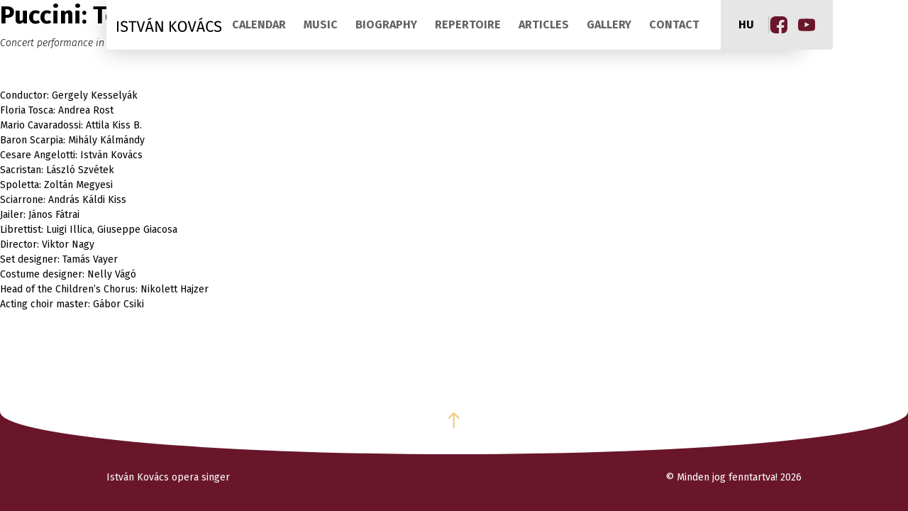

--- FILE ---
content_type: text/html; charset=UTF-8
request_url: https://kovacsistvan.info/en/helyszin/petofi-theater-veszprem/
body_size: 7843
content:
<!DOCTYPE html>
<html lang="en-GB">
<head>
    <meta charset="UTF-8">
    <title>István Kovács</title>

    <meta name="viewport" content="width=device-width, initial-scale=1.0">
    <meta http-equiv="X-UA-Compatible" content="ie=edge">

    <link rel="apple-touch-icon" sizes="180x180" href="https://kovacsistvan.info/wp-content/themes/kovacsistvan/assets/images/favicons/apple-touch-icon.png">
    <link rel="icon" type="image/png" sizes="32x32" href="https://kovacsistvan.info/wp-content/themes/kovacsistvan/assets/images/favicons/favicon-32x32.png">
    <link rel="icon" type="image/png" sizes="16x16" href="https://kovacsistvan.info/wp-content/themes/kovacsistvan/assets/images/favicons/favicon-16x16.png">
    <link rel="manifest" href="https://kovacsistvan.info/wp-content/themes/kovacsistvan/assets/images/favicons/site.webmanifest">
    <link rel="mask-icon" href="https://kovacsistvan.info/wp-content/themes/kovacsistvan/assets/images/favicons/safari-pinned-tab.svg" color="#69162b">
    <meta name="msapplication-TileColor" content="#ffffff">
    <meta name="theme-color" content="#ff0000">

    <meta name='robots' content='max-image-preview:large' />
<link rel="alternate" href="https://kovacsistvan.info/helyszin/veszpremi-petofi-szinhaz/" hreflang="hu" />
<link rel="alternate" href="https://kovacsistvan.info/en/helyszin/petofi-theater-veszprem/" hreflang="en" />
<link rel='stylesheet' id='wp-block-library-css' href='https://kovacsistvan.info/wp-includes/css/dist/block-library/style.min.css?ver=6.3.7' type='text/css' media='all' />
<style id='classic-theme-styles-inline-css' type='text/css'>
/*! This file is auto-generated */
.wp-block-button__link{color:#fff;background-color:#32373c;border-radius:9999px;box-shadow:none;text-decoration:none;padding:calc(.667em + 2px) calc(1.333em + 2px);font-size:1.125em}.wp-block-file__button{background:#32373c;color:#fff;text-decoration:none}
</style>
<style id='global-styles-inline-css' type='text/css'>
body{--wp--preset--color--black: #000000;--wp--preset--color--cyan-bluish-gray: #abb8c3;--wp--preset--color--white: #ffffff;--wp--preset--color--pale-pink: #f78da7;--wp--preset--color--vivid-red: #cf2e2e;--wp--preset--color--luminous-vivid-orange: #ff6900;--wp--preset--color--luminous-vivid-amber: #fcb900;--wp--preset--color--light-green-cyan: #7bdcb5;--wp--preset--color--vivid-green-cyan: #00d084;--wp--preset--color--pale-cyan-blue: #8ed1fc;--wp--preset--color--vivid-cyan-blue: #0693e3;--wp--preset--color--vivid-purple: #9b51e0;--wp--preset--gradient--vivid-cyan-blue-to-vivid-purple: linear-gradient(135deg,rgba(6,147,227,1) 0%,rgb(155,81,224) 100%);--wp--preset--gradient--light-green-cyan-to-vivid-green-cyan: linear-gradient(135deg,rgb(122,220,180) 0%,rgb(0,208,130) 100%);--wp--preset--gradient--luminous-vivid-amber-to-luminous-vivid-orange: linear-gradient(135deg,rgba(252,185,0,1) 0%,rgba(255,105,0,1) 100%);--wp--preset--gradient--luminous-vivid-orange-to-vivid-red: linear-gradient(135deg,rgba(255,105,0,1) 0%,rgb(207,46,46) 100%);--wp--preset--gradient--very-light-gray-to-cyan-bluish-gray: linear-gradient(135deg,rgb(238,238,238) 0%,rgb(169,184,195) 100%);--wp--preset--gradient--cool-to-warm-spectrum: linear-gradient(135deg,rgb(74,234,220) 0%,rgb(151,120,209) 20%,rgb(207,42,186) 40%,rgb(238,44,130) 60%,rgb(251,105,98) 80%,rgb(254,248,76) 100%);--wp--preset--gradient--blush-light-purple: linear-gradient(135deg,rgb(255,206,236) 0%,rgb(152,150,240) 100%);--wp--preset--gradient--blush-bordeaux: linear-gradient(135deg,rgb(254,205,165) 0%,rgb(254,45,45) 50%,rgb(107,0,62) 100%);--wp--preset--gradient--luminous-dusk: linear-gradient(135deg,rgb(255,203,112) 0%,rgb(199,81,192) 50%,rgb(65,88,208) 100%);--wp--preset--gradient--pale-ocean: linear-gradient(135deg,rgb(255,245,203) 0%,rgb(182,227,212) 50%,rgb(51,167,181) 100%);--wp--preset--gradient--electric-grass: linear-gradient(135deg,rgb(202,248,128) 0%,rgb(113,206,126) 100%);--wp--preset--gradient--midnight: linear-gradient(135deg,rgb(2,3,129) 0%,rgb(40,116,252) 100%);--wp--preset--font-size--small: 13px;--wp--preset--font-size--medium: 20px;--wp--preset--font-size--large: 36px;--wp--preset--font-size--x-large: 42px;--wp--preset--spacing--20: 0.44rem;--wp--preset--spacing--30: 0.67rem;--wp--preset--spacing--40: 1rem;--wp--preset--spacing--50: 1.5rem;--wp--preset--spacing--60: 2.25rem;--wp--preset--spacing--70: 3.38rem;--wp--preset--spacing--80: 5.06rem;--wp--preset--shadow--natural: 6px 6px 9px rgba(0, 0, 0, 0.2);--wp--preset--shadow--deep: 12px 12px 50px rgba(0, 0, 0, 0.4);--wp--preset--shadow--sharp: 6px 6px 0px rgba(0, 0, 0, 0.2);--wp--preset--shadow--outlined: 6px 6px 0px -3px rgba(255, 255, 255, 1), 6px 6px rgba(0, 0, 0, 1);--wp--preset--shadow--crisp: 6px 6px 0px rgba(0, 0, 0, 1);}:where(.is-layout-flex){gap: 0.5em;}:where(.is-layout-grid){gap: 0.5em;}body .is-layout-flow > .alignleft{float: left;margin-inline-start: 0;margin-inline-end: 2em;}body .is-layout-flow > .alignright{float: right;margin-inline-start: 2em;margin-inline-end: 0;}body .is-layout-flow > .aligncenter{margin-left: auto !important;margin-right: auto !important;}body .is-layout-constrained > .alignleft{float: left;margin-inline-start: 0;margin-inline-end: 2em;}body .is-layout-constrained > .alignright{float: right;margin-inline-start: 2em;margin-inline-end: 0;}body .is-layout-constrained > .aligncenter{margin-left: auto !important;margin-right: auto !important;}body .is-layout-constrained > :where(:not(.alignleft):not(.alignright):not(.alignfull)){max-width: var(--wp--style--global--content-size);margin-left: auto !important;margin-right: auto !important;}body .is-layout-constrained > .alignwide{max-width: var(--wp--style--global--wide-size);}body .is-layout-flex{display: flex;}body .is-layout-flex{flex-wrap: wrap;align-items: center;}body .is-layout-flex > *{margin: 0;}body .is-layout-grid{display: grid;}body .is-layout-grid > *{margin: 0;}:where(.wp-block-columns.is-layout-flex){gap: 2em;}:where(.wp-block-columns.is-layout-grid){gap: 2em;}:where(.wp-block-post-template.is-layout-flex){gap: 1.25em;}:where(.wp-block-post-template.is-layout-grid){gap: 1.25em;}.has-black-color{color: var(--wp--preset--color--black) !important;}.has-cyan-bluish-gray-color{color: var(--wp--preset--color--cyan-bluish-gray) !important;}.has-white-color{color: var(--wp--preset--color--white) !important;}.has-pale-pink-color{color: var(--wp--preset--color--pale-pink) !important;}.has-vivid-red-color{color: var(--wp--preset--color--vivid-red) !important;}.has-luminous-vivid-orange-color{color: var(--wp--preset--color--luminous-vivid-orange) !important;}.has-luminous-vivid-amber-color{color: var(--wp--preset--color--luminous-vivid-amber) !important;}.has-light-green-cyan-color{color: var(--wp--preset--color--light-green-cyan) !important;}.has-vivid-green-cyan-color{color: var(--wp--preset--color--vivid-green-cyan) !important;}.has-pale-cyan-blue-color{color: var(--wp--preset--color--pale-cyan-blue) !important;}.has-vivid-cyan-blue-color{color: var(--wp--preset--color--vivid-cyan-blue) !important;}.has-vivid-purple-color{color: var(--wp--preset--color--vivid-purple) !important;}.has-black-background-color{background-color: var(--wp--preset--color--black) !important;}.has-cyan-bluish-gray-background-color{background-color: var(--wp--preset--color--cyan-bluish-gray) !important;}.has-white-background-color{background-color: var(--wp--preset--color--white) !important;}.has-pale-pink-background-color{background-color: var(--wp--preset--color--pale-pink) !important;}.has-vivid-red-background-color{background-color: var(--wp--preset--color--vivid-red) !important;}.has-luminous-vivid-orange-background-color{background-color: var(--wp--preset--color--luminous-vivid-orange) !important;}.has-luminous-vivid-amber-background-color{background-color: var(--wp--preset--color--luminous-vivid-amber) !important;}.has-light-green-cyan-background-color{background-color: var(--wp--preset--color--light-green-cyan) !important;}.has-vivid-green-cyan-background-color{background-color: var(--wp--preset--color--vivid-green-cyan) !important;}.has-pale-cyan-blue-background-color{background-color: var(--wp--preset--color--pale-cyan-blue) !important;}.has-vivid-cyan-blue-background-color{background-color: var(--wp--preset--color--vivid-cyan-blue) !important;}.has-vivid-purple-background-color{background-color: var(--wp--preset--color--vivid-purple) !important;}.has-black-border-color{border-color: var(--wp--preset--color--black) !important;}.has-cyan-bluish-gray-border-color{border-color: var(--wp--preset--color--cyan-bluish-gray) !important;}.has-white-border-color{border-color: var(--wp--preset--color--white) !important;}.has-pale-pink-border-color{border-color: var(--wp--preset--color--pale-pink) !important;}.has-vivid-red-border-color{border-color: var(--wp--preset--color--vivid-red) !important;}.has-luminous-vivid-orange-border-color{border-color: var(--wp--preset--color--luminous-vivid-orange) !important;}.has-luminous-vivid-amber-border-color{border-color: var(--wp--preset--color--luminous-vivid-amber) !important;}.has-light-green-cyan-border-color{border-color: var(--wp--preset--color--light-green-cyan) !important;}.has-vivid-green-cyan-border-color{border-color: var(--wp--preset--color--vivid-green-cyan) !important;}.has-pale-cyan-blue-border-color{border-color: var(--wp--preset--color--pale-cyan-blue) !important;}.has-vivid-cyan-blue-border-color{border-color: var(--wp--preset--color--vivid-cyan-blue) !important;}.has-vivid-purple-border-color{border-color: var(--wp--preset--color--vivid-purple) !important;}.has-vivid-cyan-blue-to-vivid-purple-gradient-background{background: var(--wp--preset--gradient--vivid-cyan-blue-to-vivid-purple) !important;}.has-light-green-cyan-to-vivid-green-cyan-gradient-background{background: var(--wp--preset--gradient--light-green-cyan-to-vivid-green-cyan) !important;}.has-luminous-vivid-amber-to-luminous-vivid-orange-gradient-background{background: var(--wp--preset--gradient--luminous-vivid-amber-to-luminous-vivid-orange) !important;}.has-luminous-vivid-orange-to-vivid-red-gradient-background{background: var(--wp--preset--gradient--luminous-vivid-orange-to-vivid-red) !important;}.has-very-light-gray-to-cyan-bluish-gray-gradient-background{background: var(--wp--preset--gradient--very-light-gray-to-cyan-bluish-gray) !important;}.has-cool-to-warm-spectrum-gradient-background{background: var(--wp--preset--gradient--cool-to-warm-spectrum) !important;}.has-blush-light-purple-gradient-background{background: var(--wp--preset--gradient--blush-light-purple) !important;}.has-blush-bordeaux-gradient-background{background: var(--wp--preset--gradient--blush-bordeaux) !important;}.has-luminous-dusk-gradient-background{background: var(--wp--preset--gradient--luminous-dusk) !important;}.has-pale-ocean-gradient-background{background: var(--wp--preset--gradient--pale-ocean) !important;}.has-electric-grass-gradient-background{background: var(--wp--preset--gradient--electric-grass) !important;}.has-midnight-gradient-background{background: var(--wp--preset--gradient--midnight) !important;}.has-small-font-size{font-size: var(--wp--preset--font-size--small) !important;}.has-medium-font-size{font-size: var(--wp--preset--font-size--medium) !important;}.has-large-font-size{font-size: var(--wp--preset--font-size--large) !important;}.has-x-large-font-size{font-size: var(--wp--preset--font-size--x-large) !important;}
.wp-block-navigation a:where(:not(.wp-element-button)){color: inherit;}
:where(.wp-block-post-template.is-layout-flex){gap: 1.25em;}:where(.wp-block-post-template.is-layout-grid){gap: 1.25em;}
:where(.wp-block-columns.is-layout-flex){gap: 2em;}:where(.wp-block-columns.is-layout-grid){gap: 2em;}
.wp-block-pullquote{font-size: 1.5em;line-height: 1.6;}
</style>
<link rel='stylesheet' id='theme_style-css' href='https://kovacsistvan.info/wp-content/themes/kovacsistvan/assets/css/styles.css?ver=1.0.0' type='text/css' media='all' />
<script type='text/javascript' src='https://kovacsistvan.info/wp-includes/js/jquery/jquery.min.js?ver=3.7.0' id='jquery-core-js'></script>
<script type='text/javascript' src='https://kovacsistvan.info/wp-includes/js/jquery/jquery-migrate.min.js?ver=3.4.1' id='jquery-migrate-js'></script>
<link rel="https://api.w.org/" href="https://kovacsistvan.info/wp-json/" /></head>
<body>

<svg aria-hidden="true" style="position: absolute; width: 0; height: 0; overflow: hidden;" version="1.1" xmlns="http://www.w3.org/2000/svg" xmlns:xlink="http://www.w3.org/1999/xlink">
<defs>
<symbol id="icon-arrow-up" viewBox="0 0 24 32">
<title>arrow-up</title>
<path d="M0 11.65l2.050 2.050 8.15-8.15v26.45h2.9v-26.45l8.1 8.15 2.050-2.050-11.6-11.65z"></path>
</symbol>
<symbol id="icon-chevron-down" viewBox="0 0 50 32">
<title>chevron-down</title>
<path d="M48.914 6.705l-24.686 24.686-24.076-24.076 6.095-6.095 17.981 18.057 18.59-18.667z"></path>
</symbol>
<symbol id="icon-chevron-left" viewBox="0 0 21 32">
<title>chevron-left</title>
<path d="M16.2 32l-16.2-16.2 15.8-15.8 4 4-11.85 11.8 12.25 12.2z"></path>
</symbol>
<symbol id="icon-chevron-left-outline" viewBox="0 0 32 32">
<title>chevron-left-outline</title>
<path d="M16 0c-8.85 0-16 7.15-16 16s7.15 16 16 16 16-7.15 16-16c0-4.25-1.7-8.3-4.7-11.3s-7.050-4.7-11.3-4.7zM16 2.1c7.65 0 13.9 6.2 13.9 13.9s-6.25 13.9-13.9 13.9-13.9-6.25-13.9-13.9c0-7.65 6.25-13.9 13.9-13.9zM15 10l-1.5 1.5 4.6 4.6-4.45 4.4 1.5 1.5 5.95-5.9-6.1-6.1z"></path>
</symbol>
<symbol id="icon-chevron-right" viewBox="0 0 19 32">
<title>chevron-right</title>
<path d="M0 1.7l3.3-1.7 7.7 15.85-7.7 16.15-3.3-1.65 6.9-14.5-6.9-14.15zM8 1.7l3.3-1.7 7.7 15.85-7.7 16.15-3.3-1.65 6.9-14.5-6.9-14.15z"></path>
</symbol>
<symbol id="icon-close" viewBox="0 0 32 32">
<title>close</title>
<path d="M32 3.25l-3.25-3.25-12.75 12.75-12.75-12.75-3.25 3.25 12.75 12.75-12.75 12.75 3.25 3.25 12.75-12.75 12.75 12.75 3.25-3.25-12.75-12.75z"></path>
</symbol>
<symbol id="icon-double-arrow" viewBox="0 0 33 32">
<title>double-arrow</title>
<path d="M16.914 18.997l-11.124 13.003-5.79-3.81 7.619-12.19-7.619-12.19 5.79-3.81 11.124 13.105v5.892zM32.508 18.997l-11.124 13.003-5.79-3.81 7.619-12.19-7.619-12.14 5.79-3.86 11.124 13.105v5.892z"></path>
</symbol>
<symbol id="icon-download" viewBox="0 0 27 32">
<title>download</title>
<path d="M0 28.25h26.35v3.75h-26.35v-3.75zM24.75 13.35l-11.6 11.65-11.65-11.65 2.050-2.050 8.1 8.15v-19.45h2.9v19.45l8.15-8.1 2.050 2z"></path>
</symbol>
<symbol id="icon-facebook" viewBox="0 0 32 32">
<title>facebook</title>
<path d="M21.15 31.95v-10.5h4.15l0.6-4.85h-4.8v-3.1c0-1.4 0.4-2.35 2.4-2.35h2.55v-4.3c-0.45-0.050-1.95-0.2-3.75-0.2-3.7 0-6.2 2.25-6.2 6.4v3.55h-4.1v4.85h4.15v10.55c-0.050 0-0.1 0-0.15 0-4.35 0-4.9 0-6.6-0.1s-2.85-0.35-3.9-0.75c-1.050-0.4-1.95-0.95-2.85-1.85s-1.45-1.8-1.85-2.85c-0.4-1-0.65-2.2-0.75-3.9-0.050-1.65-0.050-2.2-0.050-6.55s0-4.9 0.1-6.6c0.1-1.7 0.35-2.85 0.75-3.9s0.95-1.95 1.85-2.85c0.85-0.85 1.75-1.4 2.8-1.8 1-0.4 2.2-0.65 3.9-0.75s2.25-0.1 6.6-0.1c4.35 0 4.9 0 6.6 0.1s2.85 0.35 3.9 0.75c1.050 0.4 1.95 0.95 2.85 1.85s1.45 1.8 1.85 2.85c0.4 1 0.65 2.2 0.75 3.9 0.050 1.65 0.050 2.2 0.050 6.55s0 4.9-0.1 6.6c-0.1 1.7-0.35 2.85-0.75 3.9s-0.95 1.95-1.85 2.85c-0.9 0.9-1.8 1.45-2.85 1.85-1 0.4-2.2 0.65-3.9 0.75-0.5 0-0.9 0-1.4 0z"></path>
</symbol>
<symbol id="icon-info" viewBox="0 0 32 32">
<title>info</title>
<path d="M27.3 4.7c-3-3-7.050-4.7-11.3-4.7-8.85 0-16 7.15-16 16s7.15 16 16 16 16-7.15 16-16c0-4.25-1.7-8.3-4.7-11.3zM17.45 22.6c0 0.4-0.15 0.8-0.45 1.050s-0.65 0.5-1.050 0.45c-0.85 0-1.5-0.65-1.5-1.5v-8.55c0-0.85 0.65-1.5 1.5-1.5s1.5 0.65 1.5 1.5v8.55zM15.95 10.95c-0.85 0-1.5-0.65-1.5-1.5s0.7-1.5 1.5-1.5c0.85 0 1.5 0.65 1.5 1.5s-0.65 1.5-1.5 1.5z"></path>
</symbol>
<symbol id="icon-pause" viewBox="0 0 25 32">
<title>pause</title>
<path d="M0 0h7.4v32h-7.4v-32zM17.25 0h7.4v32h-7.4v-32z"></path>
</symbol>
<symbol id="icon-play" viewBox="0 0 27 32">
<title>play</title>
<path d="M0 0l26.65 16-26.65 16z"></path>
</symbol>
<symbol id="icon-play-outline" viewBox="0 0 45 32">
<title>play-outline</title>
<path d="M41.209 6.607c-0.104-0.473-0.237-0.943-0.395-1.36-0.182-0.481-0.374-0.823-0.527-0.98-0.153-0.161-0.307-0.296-0.464-0.41-0.558-0.404-0.941-0.5-2.118-0.619-0.052-0.005-0.087-0.009-0.118-0.013-1.41-0.102-3.062-0.186-4.904-0.253-2.275-0.083-4.717-0.136-7.161-0.166-0.856-0.010-1.65-0.017-2.363-0.021-0.249-0.001-0.47-0.002-0.66-0.003-0.192-0-0.192-0-0.229-0-0.057 0-0.057 0-0.249 0-0.19 0-0.411 0.001-0.66 0.003-0.712 0.004-1.507 0.010-2.363 0.021-2.443 0.030-4.886 0.083-7.161 0.166-1.842 0.067-3.494 0.151-4.904 0.253-0.032 0.004-0.067 0.007-0.119 0.013-1.179 0.12-1.563 0.216-2.123 0.623-0.156 0.113-0.309 0.248-0.493 0.441-0.12 0.123-0.312 0.464-0.494 0.945-0.157 0.417-0.29 0.887-0.394 1.36-0.062 0.283-0.099 0.492-0.105 0.536-0.012 0.098-0.035 0.295-0.064 0.576-0.050 0.476-0.1 1.007-0.147 1.58-0.133 1.63-0.213 3.257-0.213 4.758v3.406c0 1.503 0.080 3.131 0.213 4.762 0.047 0.573 0.097 1.104 0.147 1.58 0.030 0.281 0.052 0.478 0.058 0.527 0.013 0.092 0.049 0.302 0.112 0.584 0.104 0.473 0.237 0.943 0.394 1.36 0.182 0.481 0.373 0.822 0.526 0.978 0.23 0.243 0.486 0.423 0.784 0.563 0.495 0.232 0.787 0.289 2.063 0.45 0.158 0.020 0.29 0.038 0.415 0.059 1.249 0.114 3.626 0.212 6.752 0.291 1.757 0.044 3.643 0.079 5.528 0.107 0.66 0.010 1.273 0.017 1.823 0.024 0.329 0.004 0.564 0.006 0.659 0.007 0.038-0 0.038-0 0.23-0.001 0.19-0.001 0.411-0.002 0.66-0.004 0.713-0.005 1.507-0.012 2.363-0.024 2.444-0.033 4.887-0.089 7.162-0.173 1.846-0.069 3.501-0.153 4.914-0.255 0.038-0.004 0.077-0.008 0.119-0.013 1.18-0.121 1.561-0.217 2.119-0.621 0.157-0.114 0.312-0.249 0.497-0.444 0.121-0.123 0.312-0.464 0.494-0.945 0.158-0.417 0.291-0.887 0.395-1.36 0.062-0.283 0.099-0.492 0.105-0.535 0.012-0.098 0.035-0.295 0.064-0.576 0.050-0.475 0.1-1.007 0.147-1.58 0.133-1.631 0.213-3.259 0.213-4.762v-3.402c-0-1.505-0.080-3.132-0.213-4.762-0.047-0.573-0.097-1.105-0.147-1.58-0.027-0.256-0.048-0.442-0.061-0.547-0.015-0.101-0.051-0.3-0.109-0.563zM44.077 6.803c0 0 0.445 3.629 0.445 7.257v3.402c0 3.629-0.445 7.257-0.445 7.257s-0.435 3.090-1.77 4.45c-1.693 1.787-3.591 1.795-4.461 1.9-6.23 0.454-15.585 0.468-15.585 0.468s-11.576-0.107-15.137-0.451c-0.991-0.186-3.215-0.13-4.91-1.917-1.334-1.361-1.768-4.45-1.768-4.45s-0.445-3.628-0.445-7.257v-3.402c0-3.628 0.445-7.257 0.445-7.257s0.434-3.090 1.768-4.45c1.695-1.786 3.591-1.795 4.462-1.899 6.23-0.454 15.576-0.454 15.576-0.454 0.019 0 9.365 0 15.595 0.454 0.87 0.104 2.767 0.112 4.461 1.899 1.334 1.361 1.77 4.45 1.77 4.45zM17.664 21.584l12.028-6.277-12.029-6.321 0.001 12.598z"></path>
</symbol>
<symbol id="icon-play-yellow" viewBox="0 0 48 32">
<title>play-yellow</title>
<path fill="#f0c977" style="fill: var(--color1, #f0c977)" d="M46.958 4.763c-0.149-0.595-0.298-1.116-0.447-1.637-0.223-0.595-0.447-0.967-0.67-1.191s-0.372-0.372-0.595-0.521c-0.67-0.521-1.116-0.595-2.605-0.744-0.074 0-0.074 0-0.149 0-1.712-0.149-3.721-0.223-6.028-0.298-2.754-0.074-5.73-0.149-8.781-0.223-1.042 0-2.009 0-2.902 0-0.298 0-0.595 0-0.819 0s-0.223 0-0.298 0-0.074 0-0.298 0-0.521 0-0.819 0c-0.893 0-1.86 0-2.902 0-2.977 0-5.954 0.074-8.781 0.223-2.233 0.074-4.242 0.149-6.028 0.298-0.074 0-0.074 0-0.149 0-1.414 0.149-1.935 0.298-2.605 0.744 0.074 0.149-0.149 0.298-0.372 0.521-0.149 0.149-0.372 0.595-0.595 1.191-0.149 0.446-0.372 1.042-0.447 1.637-0.074 0.372-0.149 0.595-0.149 0.67 0 0.149-0.074 0.372-0.074 0.67-0.074 0.595-0.149 1.265-0.149 1.935-0.223 2.009-0.298 3.944-0.298 5.805v4.167c0 1.86 0.074 3.795 0.298 5.805 0.074 0.67 0.149 1.34 0.149 1.935 0 0.372 0.074 0.595 0.074 0.67 0 0.149 0.074 0.372 0.149 0.744 0.149 0.595 0.298 1.116 0.447 1.637 0.223 0.595 0.446 0.967 0.67 1.191 0.298 0.298 0.595 0.521 0.967 0.67 0.595 0.298 0.967 0.372 2.53 0.521 0.223 0 0.372 0.074 0.521 0.074 1.563 0.149 4.465 0.223 8.26 0.372 2.158 0.074 4.465 0.074 6.772 0.149 0.819 0 1.563 0 2.233 0 0.372 0 0.67 0 0.819 0 0.074 0 0.074 0 0.298 0s0.521 0 0.819 0c0.893 0 1.86 0 2.902 0 2.977-0.074 5.954-0.074 8.781-0.223 2.233-0.074 4.316-0.223 6.028-0.298 0.074 0 0.074 0 0.149 0 1.414-0.149 1.935-0.298 2.605-0.744 0.223-0.149 0.372-0.298 0.595-0.521 0.149-0.149 0.372-0.595 0.595-1.116s0.372-1.116 0.447-1.637c0.074-0.372 0.149-0.595 0.149-0.67 0-0.149 0.074-0.372 0.074-0.67 0.074-0.595 0.149-1.191 0.149-1.935 0.149-2.009 0.298-3.944 0.298-5.805v-4.167c0-1.86-0.074-3.795-0.298-5.805-0.074-0.67-0.149-1.34-0.149-1.935 0-0.298-0.074-0.521-0.074-0.67-0.149-0.298-0.223-0.521-0.298-0.819z"></path>
<path fill="#fff" style="fill: var(--color2, #fff)" d="M18.158 22.995v-15.33l14.735 7.665z"></path>
</symbol>
<symbol id="icon-plus" viewBox="0 0 32 32">
<title>plus</title>
<path d="M32 13.35h-13.35v-13.35h-5.3v13.35h-13.35v5.25h13.35v13.4h5.3v-13.4h13.35z"></path>
</symbol>
<symbol id="icon-volume" viewBox="0 0 36 32">
<title>volume</title>
<path d="M18.986 1.007v29.996c0 0.397-0.238 0.754-0.595 0.913-0.377 0.159-0.794 0.099-1.071-0.159l-8.709-7.737h-5.614c-1.647-0.020-2.996-1.369-2.996-3.015v-9.999c0-1.647 1.349-2.996 2.996-2.996h5.614l8.709-7.737c0.298-0.258 0.714-0.317 1.071-0.159 0.377 0.139 0.595 0.496 0.595 0.893zM25.056 8.922c-0.397-0.397-1.032-0.397-1.409 0-0.397 0.397-0.397 1.032 0 1.409 3.115 3.115 3.115 8.193 0 11.308-0.397 0.397-0.397 1.032 0 1.409 0.397 0.397 1.032 0.397 1.409 0 3.908-3.888 3.908-10.217 0-14.125zM27.893 6.105c-0.397-0.397-1.032-0.397-1.409 0-0.397 0.397-0.397 1.032 0 1.409 2.262 2.262 3.511 5.277 3.511 8.491s-1.25 6.21-3.511 8.491c-0.397 0.397-0.397 1.032 0 1.409 0.397 0.397 1.032 0.397 1.409 0 2.639-2.639 4.107-6.15 4.107-9.9s-1.468-7.261-4.107-9.9zM30.73 3.268c-0.397-0.397-1.032-0.397-1.409 0-0.397 0.397-0.397 1.032 0 1.409 3.016 3.015 4.682 7.043 4.682 11.308s-1.666 8.293-4.682 11.308c-0.397 0.397-0.397 1.032 0 1.409 0.397 0.397 1.032 0.397 1.409 0 3.392-3.392 5.277-7.916 5.277-12.717-0.020-4.801-1.885-9.304-5.277-12.717z"></path>
</symbol>
<symbol id="icon-youtube" viewBox="0 0 45 32">
<title>youtube</title>
<path d="M17.943 21.969v-12.998l12.221 6.57-12.221 6.428zM44.786 6.781c0 0-0.424-3.179-1.766-4.592-1.695-1.837-3.673-1.837-4.521-1.978-6.428-0.424-15.894-0.424-15.894-0.424v0c0 0-9.466 0-15.823 0.494-0.918 0.141-2.826 0.141-4.521 1.978-1.342 1.413-1.766 4.592-1.766 4.592s-0.494 3.673-0.494 7.417v3.532c0 3.744 0.424 7.488 0.424 7.488s0.424 3.179 1.766 4.592c1.695 1.837 3.956 1.766 5.015 1.978 3.603 0.353 15.4 0.494 15.4 0.494s9.466 0 15.823-0.494c0.918-0.141 2.826-0.141 4.521-1.978 1.342-1.413 1.766-4.592 1.766-4.592s0.494-3.815 0.494-7.559v-3.532c0-3.673-0.424-7.417-0.424-7.417z"></path>
</symbol>
<symbol id="icon-zoom-in" viewBox="0 0 32 32">
<title>zoom-in</title>
<path d="M24.529 22.15l7.471 7.471-2.38 2.38-7.471-7.471c-2.326 1.817-5.254 2.899-8.435 2.899-7.575 0-13.714-6.139-13.714-13.714s6.139-13.714 13.714-13.714c7.575 0 13.714 6.139 13.714 13.714 0 3.181-1.083 6.109-2.9 8.435zM24.772 13.714c0-6.108-4.95-11.057-11.057-11.057s-11.057 4.95-11.057 11.057c0 6.108 4.95 11.057 11.057 11.057s11.057-4.95 11.057-11.057zM19.2 11.886v3.621h-3.657v3.694h-3.657v-3.694h-3.657v-3.621h3.657v-3.657h3.657v3.657h3.657z"></path>
</symbol>
</defs>
</svg>

<header class="header">
    <div class="container">

        <div class="header__inner">
            
            <div class="logo header__logo">
                <a href="https://kovacsistvan.info/en/home/">
                    <img src="https://kovacsistvan.info/wp-content/uploads/logo-1.svg" alt="István Kovács">
                </a>
            </div>

                            <nav class="nav nav--main" id="navigation" role="navigation">
                    <button type="button" class="nav__toggle js-nav-toggle">
                        <span class="sr-only">Menu</span>
                        <i></i>
                    </button>

                    <ul id="menu-main-navigation" class="nav__list level0"><li class="menu-item menu-item-type-post_type menu-item-object-page menu-item-252 nav__item"><a href="https://kovacsistvan.info/en/calendar/" class="nav__link">Calendar</a></li>
<li class="menu-item menu-item-type-post_type menu-item-object-page menu-item-251 nav__item"><a href="https://kovacsistvan.info/en/music/" class="nav__link">Music</a></li>
<li class="menu-item menu-item-type-post_type menu-item-object-page menu-item-256 nav__item"><a href="https://kovacsistvan.info/en/biography/" class="nav__link">Biography</a></li>
<li class="menu-item menu-item-type-post_type menu-item-object-page menu-item-254 nav__item"><a href="https://kovacsistvan.info/en/repertoire/" class="nav__link">Repertoire</a></li>
<li class="menu-item menu-item-type-post_type menu-item-object-page current_page_parent menu-item-250 nav__item"><a href="https://kovacsistvan.info/en/articles/" class="nav__link">Articles</a></li>
<li class="menu-item menu-item-type-post_type menu-item-object-page menu-item-253 nav__item"><a href="https://kovacsistvan.info/en/gallery/" class="nav__link">Gallery</a></li>
<li class="menu-item menu-item-type-post_type menu-item-object-page menu-item-255 nav__item"><a href="https://kovacsistvan.info/en/contact/" class="nav__link">Contact</a></li>
</ul>                </nav>
            
            <div class="header__additional">
                <div class="language">
                    <ul class="language__list">
                        	<li class="lang-item lang-item-8 lang-item-hu lang-item-first"><a  lang="hu-HU" hreflang="hu-HU" href="https://kovacsistvan.info/helyszin/veszpremi-petofi-szinhaz/">hu</a></li>
                    </ul>
                </div>

                                    <div class="social-media">
                        <ul class="social-media__list">
                                                            
                                <li class="social-media__item">
                                    <a href="https://www.facebook.com/István-Kovács-opera-singer-526816270984731/?fb_dtsg_ag=AdwwJmj_DEMUeW6yRYnMO_JSUBi3vSLDIHZYQJ2Hn-GG8Q%3AAdzQ6HnkvzMXTxg9umnyGbsPDYQ5atvB_v-ZUR9XrzREKQ" target="_blank" title="Facebook" class="social-media__link">
                                        <svg class="icon icon-facebook"><use xlink:href="#icon-facebook"></use></svg>
                                    </a>
                                </li>
                                                            
                                <li class="social-media__item">
                                    <a href="https://www.youtube.com/user/sarho72127" target="_blank" title="YouTube" class="social-media__link">
                                        <svg class="icon icon-youtube"><use xlink:href="#icon-youtube"></use></svg>
                                    </a>
                                </li>
                                                    </ul>
                    </div>
                            </div>

        </div>

    </div>
</header>

<main class="page page--default" id="main">
                        <h1 class="page__title">Puccini: Tosca</h1>
            <div class="page__content">
                <p><em>Concert performance in three acts, in Italian, with Hungarian surtitles</em></p>
<p>&nbsp;</p>
<p>Conductor: Gergely Kesselyák<br />
Floria Tosca: Andrea Rost<br />
Mario Cavaradossi: Attila Kiss B.<br />
Baron Scarpia: Mihály Kálmándy<br />
Cesare Angelotti: István Kovács<br />
Sacristan: László Szvétek<br />
Spoletta: Zoltán Megyesi<br />
Sciarrone: András Káldi Kiss<br />
Jailer: János Fátrai<br />
Librettist: Luigi Illica, Giuseppe Giacosa<br />
Director: Viktor Nagy<br />
Set designer: Tamás Vayer<br />
Costume designer: Nelly Vágó<br />
Head of the Children&#8217;s Chorus: Nikolett Hajzer<br />
Acting choir master: Gábor Csiki</p>
            </div>
            </main>

<footer class="footer">
    <div class="container">

        <div class="footer__inner">
            <a href="#" class="scroll-top js-scroll-top">
                <svg class="icon icon-arrow-up"><use xlink:href="#icon-arrow-up"></use></svg>
            </a>
            <p class="site-info">István Kovács opera singer</p>
            <p class="copyright">&copy; Minden jog fenntartva! 2026</p>
        </div>

    </div>
</footer>

<script type='text/javascript' id='theme_js-js-extra'>
/* <![CDATA[ */
var myAjax = {"ajaxurl":"https:\/\/kovacsistvan.info\/wp-admin\/admin-ajax.php","upcoming_event_title":"Next events","previous_event_title":"Kor\u00e1bbi esem\u00e9nyek","show_filter_list":"teljes lista megtekint\u00e9se","hide_filter_list":"teljes lista elrejt\u00e9se"};
/* ]]> */
</script>
<script type='text/javascript' src='https://kovacsistvan.info/wp-content/themes/kovacsistvan/assets/js/dist/bundle.js?ver=1.0.0' id='theme_js-js'></script>

</body>
</html>


--- FILE ---
content_type: text/html; charset=UTF-8
request_url: https://kovacsistvan.info/wp-admin/admin-ajax.php
body_size: -61
content:

    
    <div class="page__load-more js-load-more" data-max-pages="19">
            </div>

    

--- FILE ---
content_type: text/css
request_url: https://kovacsistvan.info/wp-content/themes/kovacsistvan/assets/css/styles.css?ver=1.0.0
body_size: 27328
content:
@import url("https://fonts.googleapis.com/css?family=Fira+Sans:300,300i,400,500,700");:root{--blue: #007bff;--indigo: #6610f2;--purple: #6f42c1;--pink: #e83e8c;--red: #dc3545;--orange: #fd7e14;--yellow: #ffc107;--green: #28a745;--teal: #20c997;--cyan: #17a2b8;--white: #fff;--gray: #6c757d;--gray-dark: #343a40;--primary: #69162b;--secondary: #f0c977;--success: #5fdd9d;--info: #424ca6;--warning: #f78154;--danger: #eb1e3b;--light: #f8f9fa;--dark: #343a40;--primary-dark: #500e1f;--secondary-dark: #d2a443;--breakpoint-xs: 0;--breakpoint-sm: 576px;--breakpoint-md: 768px;--breakpoint-xm: 1024px;--breakpoint-lg: 1300px;--breakpoint-xl: 1700px;--font-family-sans-serif: -apple-system, BlinkMacSystemFont, "Segoe UI", Roboto, "Helvetica Neue", Arial, sans-serif, "Apple Color Emoji", "Segoe UI Emoji", "Segoe UI Symbol", "Noto Color Emoji";--font-family-monospace: SFMono-Regular, Menlo, Monaco, Consolas, "Liberation Mono", "Courier New", monospace}*,*::before,*::after{-webkit-box-sizing:border-box;box-sizing:border-box}html{font-family:sans-serif;line-height:1.15;-webkit-text-size-adjust:100%;-ms-text-size-adjust:100%;-ms-overflow-style:scrollbar;-webkit-tap-highlight-color:rgba(0,0,0,0)}@-ms-viewport{width:device-width}article,aside,figcaption,figure,footer,header,hgroup,main,nav,section{display:block}body{margin:0;font-family:"Fira Sans",sans-serif;font-size:.875rem;font-weight:400;line-height:1.5;color:#000;text-align:left;background-color:#fff}[tabindex="-1"]:focus{outline:0 !important}hr{-webkit-box-sizing:content-box;box-sizing:content-box;height:0;overflow:visible}h1,h2,h3,h4,h5,h6{margin-top:0;margin-bottom:.5rem}p{margin-top:0;margin-bottom:1rem}abbr[title],abbr[data-original-title]{text-decoration:underline;-webkit-text-decoration:underline dotted;text-decoration:underline dotted;cursor:help;border-bottom:0}address{margin-bottom:1rem;font-style:normal;line-height:inherit}ol,ul,dl{margin-top:0;margin-bottom:1rem}ol ol,ul ul,ol ul,ul ol{margin-bottom:0}dt{font-weight:700}dd{margin-bottom:.5rem;margin-left:0}blockquote{margin:0 0 1rem}dfn{font-style:italic}b,strong{font-weight:bolder}small{font-size:80%}sub,sup{position:relative;font-size:75%;line-height:0;vertical-align:baseline}sub{bottom:-.25em}sup{top:-.5em}a{color:#69162b;text-decoration:none;background-color:transparent;-webkit-text-decoration-skip:objects}a:hover{color:#2a0911;text-decoration:underline}a:not([href]):not([tabindex]){color:inherit;text-decoration:none}a:not([href]):not([tabindex]):hover,a:not([href]):not([tabindex]):focus{color:inherit;text-decoration:none}a:not([href]):not([tabindex]):focus{outline:0}pre,code,kbd,samp{font-family:SFMono-Regular,Menlo,Monaco,Consolas,"Liberation Mono","Courier New",monospace;font-size:1em}pre{margin-top:0;margin-bottom:1rem;overflow:auto;-ms-overflow-style:scrollbar}figure{margin:0 0 1rem}img{vertical-align:middle;border-style:none}svg{overflow:hidden;vertical-align:middle}table{border-collapse:collapse}caption{padding-top:.75rem;padding-bottom:.75rem;color:#6c757d;text-align:left;caption-side:bottom}th{text-align:inherit}label{display:inline-block;margin-bottom:.5rem}button{border-radius:0}button:focus{outline:1px dotted;outline:5px auto -webkit-focus-ring-color}input,button,select,optgroup,textarea{margin:0;font-family:inherit;font-size:inherit;line-height:inherit}button,input{overflow:visible}button,select{text-transform:none}button,html [type="button"],[type="reset"],[type="submit"]{-webkit-appearance:button}button::-moz-focus-inner,[type="button"]::-moz-focus-inner,[type="reset"]::-moz-focus-inner,[type="submit"]::-moz-focus-inner{padding:0;border-style:none}input[type="radio"],input[type="checkbox"]{-webkit-box-sizing:border-box;box-sizing:border-box;padding:0}input[type="date"],input[type="time"],input[type="datetime-local"],input[type="month"]{-webkit-appearance:listbox}textarea{overflow:auto;resize:vertical}fieldset{min-width:0;padding:0;margin:0;border:0}legend{display:block;width:100%;max-width:100%;padding:0;margin-bottom:.5rem;font-size:1.5rem;line-height:inherit;color:inherit;white-space:normal}progress{vertical-align:baseline}[type="number"]::-webkit-inner-spin-button,[type="number"]::-webkit-outer-spin-button{height:auto}[type="search"]{outline-offset:-2px;-webkit-appearance:none}[type="search"]::-webkit-search-cancel-button,[type="search"]::-webkit-search-decoration{-webkit-appearance:none}::-webkit-file-upload-button{font:inherit;-webkit-appearance:button}output{display:inline-block}summary{display:list-item;cursor:pointer}template{display:none}[hidden]{display:none !important}h1,h2,h3,h4,h5,h6,.h1,.h2,.h3,.h4,.h5,.h6{margin-bottom:.5rem;font-family:"Fira Sans",sans-serif;font-weight:700;line-height:1.2;color:inherit}h1,.h1{font-size:2.1875rem}h2,.h2{font-size:1.75rem}h3,.h3{font-size:1.53125rem}h4,.h4{font-size:1.3125rem}h5,.h5{font-size:1.09375rem}h6,.h6{font-size:.875rem}.lead{font-size:1.09375rem;font-weight:300}.display-1{font-size:6rem;font-weight:300;line-height:1.2}.display-2{font-size:5.5rem;font-weight:300;line-height:1.2}.display-3{font-size:4.5rem;font-weight:300;line-height:1.2}.display-4{font-size:3.5rem;font-weight:300;line-height:1.2}hr{margin-top:1rem;margin-bottom:1rem;border:0;border-top:1px solid rgba(0,0,0,0.1)}small,.small{font-size:80%;font-weight:400}mark,.mark{padding:.2em;background-color:#fcf8e3}.list-unstyled{padding-left:0;list-style:none}.list-inline{padding-left:0;list-style:none}.list-inline-item{display:inline-block}.list-inline-item:not(:last-child){margin-right:.5rem}.initialism{font-size:90%;text-transform:uppercase}.blockquote{margin-bottom:1rem;font-size:1.09375rem}.blockquote-footer{display:block;font-size:80%;color:#6c757d}.blockquote-footer::before{content:"\2014 \00A0"}.container{width:100%;padding-right:5px;padding-left:5px;margin-right:auto;margin-left:auto}@media (min-width: 576px){.container{max-width:540px}}@media (min-width: 768px){.container{max-width:700px}}@media (min-width: 1024px){.container{max-width:1000px}}@media (min-width: 1300px){.container{max-width:1240px}}@media (min-width: 1700px){.container{max-width:1600px}}.container-fluid{width:100%;padding-right:5px;padding-left:5px;margin-right:auto;margin-left:auto}.row{display:-webkit-box;display:-webkit-flex;display:-ms-flexbox;display:flex;-webkit-flex-wrap:wrap;-ms-flex-wrap:wrap;flex-wrap:wrap;margin-right:-5px;margin-left:-5px}.no-gutters{margin-right:0;margin-left:0}.no-gutters>.col,.no-gutters>[class*="col-"]{padding-right:0;padding-left:0}.col-1,.col-2,.col-3,.col-4,.col-5,.col-6,.col-7,.col-8,.col-9,.col-10,.col-11,.col-12,.col,.col-auto,.col-sm-1,.col-sm-2,.col-sm-3,.col-sm-4,.col-sm-5,.col-sm-6,.col-sm-7,.col-sm-8,.col-sm-9,.col-sm-10,.col-sm-11,.col-sm-12,.col-sm,.col-sm-auto,.col-md-1,.col-md-2,.col-md-3,.col-md-4,.col-md-5,.col-md-6,.col-md-7,.col-md-8,.col-md-9,.col-md-10,.col-md-11,.col-md-12,.col-md,.col-md-auto,.col-xm-1,.col-xm-2,.col-xm-3,.col-xm-4,.col-xm-5,.col-xm-6,.col-xm-7,.col-xm-8,.col-xm-9,.col-xm-10,.col-xm-11,.col-xm-12,.col-xm,.col-xm-auto,.col-lg-1,.col-lg-2,.col-lg-3,.col-lg-4,.col-lg-5,.col-lg-6,.col-lg-7,.col-lg-8,.col-lg-9,.col-lg-10,.col-lg-11,.col-lg-12,.col-lg,.col-lg-auto,.col-xl-1,.col-xl-2,.col-xl-3,.col-xl-4,.col-xl-5,.col-xl-6,.col-xl-7,.col-xl-8,.col-xl-9,.col-xl-10,.col-xl-11,.col-xl-12,.col-xl,.col-xl-auto{position:relative;width:100%;min-height:1px;padding-right:5px;padding-left:5px}.col{-webkit-flex-basis:0;-ms-flex-preferred-size:0;flex-basis:0;-webkit-box-flex:1;-webkit-flex-grow:1;-ms-flex-positive:1;flex-grow:1;max-width:100%}.col-auto{-webkit-box-flex:0;-webkit-flex:0 0 auto;-ms-flex:0 0 auto;flex:0 0 auto;width:auto;max-width:none}.col-1{-webkit-box-flex:0;-webkit-flex:0 0 8.33333%;-ms-flex:0 0 8.33333%;flex:0 0 8.33333%;max-width:8.33333%}.col-2{-webkit-box-flex:0;-webkit-flex:0 0 16.66667%;-ms-flex:0 0 16.66667%;flex:0 0 16.66667%;max-width:16.66667%}.col-3{-webkit-box-flex:0;-webkit-flex:0 0 25%;-ms-flex:0 0 25%;flex:0 0 25%;max-width:25%}.col-4{-webkit-box-flex:0;-webkit-flex:0 0 33.33333%;-ms-flex:0 0 33.33333%;flex:0 0 33.33333%;max-width:33.33333%}.col-5{-webkit-box-flex:0;-webkit-flex:0 0 41.66667%;-ms-flex:0 0 41.66667%;flex:0 0 41.66667%;max-width:41.66667%}.col-6{-webkit-box-flex:0;-webkit-flex:0 0 50%;-ms-flex:0 0 50%;flex:0 0 50%;max-width:50%}.col-7{-webkit-box-flex:0;-webkit-flex:0 0 58.33333%;-ms-flex:0 0 58.33333%;flex:0 0 58.33333%;max-width:58.33333%}.col-8{-webkit-box-flex:0;-webkit-flex:0 0 66.66667%;-ms-flex:0 0 66.66667%;flex:0 0 66.66667%;max-width:66.66667%}.col-9{-webkit-box-flex:0;-webkit-flex:0 0 75%;-ms-flex:0 0 75%;flex:0 0 75%;max-width:75%}.col-10{-webkit-box-flex:0;-webkit-flex:0 0 83.33333%;-ms-flex:0 0 83.33333%;flex:0 0 83.33333%;max-width:83.33333%}.col-11{-webkit-box-flex:0;-webkit-flex:0 0 91.66667%;-ms-flex:0 0 91.66667%;flex:0 0 91.66667%;max-width:91.66667%}.col-12{-webkit-box-flex:0;-webkit-flex:0 0 100%;-ms-flex:0 0 100%;flex:0 0 100%;max-width:100%}.order-first{-webkit-box-ordinal-group:0;-webkit-order:-1;-ms-flex-order:-1;order:-1}.order-last{-webkit-box-ordinal-group:14;-webkit-order:13;-ms-flex-order:13;order:13}.order-0{-webkit-box-ordinal-group:1;-webkit-order:0;-ms-flex-order:0;order:0}.order-1{-webkit-box-ordinal-group:2;-webkit-order:1;-ms-flex-order:1;order:1}.order-2{-webkit-box-ordinal-group:3;-webkit-order:2;-ms-flex-order:2;order:2}.order-3{-webkit-box-ordinal-group:4;-webkit-order:3;-ms-flex-order:3;order:3}.order-4{-webkit-box-ordinal-group:5;-webkit-order:4;-ms-flex-order:4;order:4}.order-5{-webkit-box-ordinal-group:6;-webkit-order:5;-ms-flex-order:5;order:5}.order-6{-webkit-box-ordinal-group:7;-webkit-order:6;-ms-flex-order:6;order:6}.order-7{-webkit-box-ordinal-group:8;-webkit-order:7;-ms-flex-order:7;order:7}.order-8{-webkit-box-ordinal-group:9;-webkit-order:8;-ms-flex-order:8;order:8}.order-9{-webkit-box-ordinal-group:10;-webkit-order:9;-ms-flex-order:9;order:9}.order-10{-webkit-box-ordinal-group:11;-webkit-order:10;-ms-flex-order:10;order:10}.order-11{-webkit-box-ordinal-group:12;-webkit-order:11;-ms-flex-order:11;order:11}.order-12{-webkit-box-ordinal-group:13;-webkit-order:12;-ms-flex-order:12;order:12}.offset-1{margin-left:8.33333%}.offset-2{margin-left:16.66667%}.offset-3{margin-left:25%}.offset-4{margin-left:33.33333%}.offset-5{margin-left:41.66667%}.offset-6{margin-left:50%}.offset-7{margin-left:58.33333%}.offset-8{margin-left:66.66667%}.offset-9{margin-left:75%}.offset-10{margin-left:83.33333%}.offset-11{margin-left:91.66667%}@media (min-width: 576px){.col-sm{-webkit-flex-basis:0;-ms-flex-preferred-size:0;flex-basis:0;-webkit-box-flex:1;-webkit-flex-grow:1;-ms-flex-positive:1;flex-grow:1;max-width:100%}.col-sm-auto{-webkit-box-flex:0;-webkit-flex:0 0 auto;-ms-flex:0 0 auto;flex:0 0 auto;width:auto;max-width:none}.col-sm-1{-webkit-box-flex:0;-webkit-flex:0 0 8.33333%;-ms-flex:0 0 8.33333%;flex:0 0 8.33333%;max-width:8.33333%}.col-sm-2{-webkit-box-flex:0;-webkit-flex:0 0 16.66667%;-ms-flex:0 0 16.66667%;flex:0 0 16.66667%;max-width:16.66667%}.col-sm-3{-webkit-box-flex:0;-webkit-flex:0 0 25%;-ms-flex:0 0 25%;flex:0 0 25%;max-width:25%}.col-sm-4{-webkit-box-flex:0;-webkit-flex:0 0 33.33333%;-ms-flex:0 0 33.33333%;flex:0 0 33.33333%;max-width:33.33333%}.col-sm-5{-webkit-box-flex:0;-webkit-flex:0 0 41.66667%;-ms-flex:0 0 41.66667%;flex:0 0 41.66667%;max-width:41.66667%}.col-sm-6{-webkit-box-flex:0;-webkit-flex:0 0 50%;-ms-flex:0 0 50%;flex:0 0 50%;max-width:50%}.col-sm-7{-webkit-box-flex:0;-webkit-flex:0 0 58.33333%;-ms-flex:0 0 58.33333%;flex:0 0 58.33333%;max-width:58.33333%}.col-sm-8{-webkit-box-flex:0;-webkit-flex:0 0 66.66667%;-ms-flex:0 0 66.66667%;flex:0 0 66.66667%;max-width:66.66667%}.col-sm-9{-webkit-box-flex:0;-webkit-flex:0 0 75%;-ms-flex:0 0 75%;flex:0 0 75%;max-width:75%}.col-sm-10{-webkit-box-flex:0;-webkit-flex:0 0 83.33333%;-ms-flex:0 0 83.33333%;flex:0 0 83.33333%;max-width:83.33333%}.col-sm-11{-webkit-box-flex:0;-webkit-flex:0 0 91.66667%;-ms-flex:0 0 91.66667%;flex:0 0 91.66667%;max-width:91.66667%}.col-sm-12{-webkit-box-flex:0;-webkit-flex:0 0 100%;-ms-flex:0 0 100%;flex:0 0 100%;max-width:100%}.order-sm-first{-webkit-box-ordinal-group:0;-webkit-order:-1;-ms-flex-order:-1;order:-1}.order-sm-last{-webkit-box-ordinal-group:14;-webkit-order:13;-ms-flex-order:13;order:13}.order-sm-0{-webkit-box-ordinal-group:1;-webkit-order:0;-ms-flex-order:0;order:0}.order-sm-1{-webkit-box-ordinal-group:2;-webkit-order:1;-ms-flex-order:1;order:1}.order-sm-2{-webkit-box-ordinal-group:3;-webkit-order:2;-ms-flex-order:2;order:2}.order-sm-3{-webkit-box-ordinal-group:4;-webkit-order:3;-ms-flex-order:3;order:3}.order-sm-4{-webkit-box-ordinal-group:5;-webkit-order:4;-ms-flex-order:4;order:4}.order-sm-5{-webkit-box-ordinal-group:6;-webkit-order:5;-ms-flex-order:5;order:5}.order-sm-6{-webkit-box-ordinal-group:7;-webkit-order:6;-ms-flex-order:6;order:6}.order-sm-7{-webkit-box-ordinal-group:8;-webkit-order:7;-ms-flex-order:7;order:7}.order-sm-8{-webkit-box-ordinal-group:9;-webkit-order:8;-ms-flex-order:8;order:8}.order-sm-9{-webkit-box-ordinal-group:10;-webkit-order:9;-ms-flex-order:9;order:9}.order-sm-10{-webkit-box-ordinal-group:11;-webkit-order:10;-ms-flex-order:10;order:10}.order-sm-11{-webkit-box-ordinal-group:12;-webkit-order:11;-ms-flex-order:11;order:11}.order-sm-12{-webkit-box-ordinal-group:13;-webkit-order:12;-ms-flex-order:12;order:12}.offset-sm-0{margin-left:0}.offset-sm-1{margin-left:8.33333%}.offset-sm-2{margin-left:16.66667%}.offset-sm-3{margin-left:25%}.offset-sm-4{margin-left:33.33333%}.offset-sm-5{margin-left:41.66667%}.offset-sm-6{margin-left:50%}.offset-sm-7{margin-left:58.33333%}.offset-sm-8{margin-left:66.66667%}.offset-sm-9{margin-left:75%}.offset-sm-10{margin-left:83.33333%}.offset-sm-11{margin-left:91.66667%}}@media (min-width: 768px){.col-md{-webkit-flex-basis:0;-ms-flex-preferred-size:0;flex-basis:0;-webkit-box-flex:1;-webkit-flex-grow:1;-ms-flex-positive:1;flex-grow:1;max-width:100%}.col-md-auto{-webkit-box-flex:0;-webkit-flex:0 0 auto;-ms-flex:0 0 auto;flex:0 0 auto;width:auto;max-width:none}.col-md-1{-webkit-box-flex:0;-webkit-flex:0 0 8.33333%;-ms-flex:0 0 8.33333%;flex:0 0 8.33333%;max-width:8.33333%}.col-md-2{-webkit-box-flex:0;-webkit-flex:0 0 16.66667%;-ms-flex:0 0 16.66667%;flex:0 0 16.66667%;max-width:16.66667%}.col-md-3{-webkit-box-flex:0;-webkit-flex:0 0 25%;-ms-flex:0 0 25%;flex:0 0 25%;max-width:25%}.col-md-4{-webkit-box-flex:0;-webkit-flex:0 0 33.33333%;-ms-flex:0 0 33.33333%;flex:0 0 33.33333%;max-width:33.33333%}.col-md-5{-webkit-box-flex:0;-webkit-flex:0 0 41.66667%;-ms-flex:0 0 41.66667%;flex:0 0 41.66667%;max-width:41.66667%}.col-md-6{-webkit-box-flex:0;-webkit-flex:0 0 50%;-ms-flex:0 0 50%;flex:0 0 50%;max-width:50%}.col-md-7{-webkit-box-flex:0;-webkit-flex:0 0 58.33333%;-ms-flex:0 0 58.33333%;flex:0 0 58.33333%;max-width:58.33333%}.col-md-8{-webkit-box-flex:0;-webkit-flex:0 0 66.66667%;-ms-flex:0 0 66.66667%;flex:0 0 66.66667%;max-width:66.66667%}.col-md-9{-webkit-box-flex:0;-webkit-flex:0 0 75%;-ms-flex:0 0 75%;flex:0 0 75%;max-width:75%}.col-md-10{-webkit-box-flex:0;-webkit-flex:0 0 83.33333%;-ms-flex:0 0 83.33333%;flex:0 0 83.33333%;max-width:83.33333%}.col-md-11{-webkit-box-flex:0;-webkit-flex:0 0 91.66667%;-ms-flex:0 0 91.66667%;flex:0 0 91.66667%;max-width:91.66667%}.col-md-12{-webkit-box-flex:0;-webkit-flex:0 0 100%;-ms-flex:0 0 100%;flex:0 0 100%;max-width:100%}.order-md-first{-webkit-box-ordinal-group:0;-webkit-order:-1;-ms-flex-order:-1;order:-1}.order-md-last{-webkit-box-ordinal-group:14;-webkit-order:13;-ms-flex-order:13;order:13}.order-md-0{-webkit-box-ordinal-group:1;-webkit-order:0;-ms-flex-order:0;order:0}.order-md-1{-webkit-box-ordinal-group:2;-webkit-order:1;-ms-flex-order:1;order:1}.order-md-2{-webkit-box-ordinal-group:3;-webkit-order:2;-ms-flex-order:2;order:2}.order-md-3{-webkit-box-ordinal-group:4;-webkit-order:3;-ms-flex-order:3;order:3}.order-md-4{-webkit-box-ordinal-group:5;-webkit-order:4;-ms-flex-order:4;order:4}.order-md-5{-webkit-box-ordinal-group:6;-webkit-order:5;-ms-flex-order:5;order:5}.order-md-6{-webkit-box-ordinal-group:7;-webkit-order:6;-ms-flex-order:6;order:6}.order-md-7{-webkit-box-ordinal-group:8;-webkit-order:7;-ms-flex-order:7;order:7}.order-md-8{-webkit-box-ordinal-group:9;-webkit-order:8;-ms-flex-order:8;order:8}.order-md-9{-webkit-box-ordinal-group:10;-webkit-order:9;-ms-flex-order:9;order:9}.order-md-10{-webkit-box-ordinal-group:11;-webkit-order:10;-ms-flex-order:10;order:10}.order-md-11{-webkit-box-ordinal-group:12;-webkit-order:11;-ms-flex-order:11;order:11}.order-md-12{-webkit-box-ordinal-group:13;-webkit-order:12;-ms-flex-order:12;order:12}.offset-md-0{margin-left:0}.offset-md-1{margin-left:8.33333%}.offset-md-2{margin-left:16.66667%}.offset-md-3{margin-left:25%}.offset-md-4{margin-left:33.33333%}.offset-md-5{margin-left:41.66667%}.offset-md-6{margin-left:50%}.offset-md-7{margin-left:58.33333%}.offset-md-8{margin-left:66.66667%}.offset-md-9{margin-left:75%}.offset-md-10{margin-left:83.33333%}.offset-md-11{margin-left:91.66667%}}@media (min-width: 1024px){.col-xm{-webkit-flex-basis:0;-ms-flex-preferred-size:0;flex-basis:0;-webkit-box-flex:1;-webkit-flex-grow:1;-ms-flex-positive:1;flex-grow:1;max-width:100%}.col-xm-auto{-webkit-box-flex:0;-webkit-flex:0 0 auto;-ms-flex:0 0 auto;flex:0 0 auto;width:auto;max-width:none}.col-xm-1{-webkit-box-flex:0;-webkit-flex:0 0 8.33333%;-ms-flex:0 0 8.33333%;flex:0 0 8.33333%;max-width:8.33333%}.col-xm-2{-webkit-box-flex:0;-webkit-flex:0 0 16.66667%;-ms-flex:0 0 16.66667%;flex:0 0 16.66667%;max-width:16.66667%}.col-xm-3{-webkit-box-flex:0;-webkit-flex:0 0 25%;-ms-flex:0 0 25%;flex:0 0 25%;max-width:25%}.col-xm-4{-webkit-box-flex:0;-webkit-flex:0 0 33.33333%;-ms-flex:0 0 33.33333%;flex:0 0 33.33333%;max-width:33.33333%}.col-xm-5{-webkit-box-flex:0;-webkit-flex:0 0 41.66667%;-ms-flex:0 0 41.66667%;flex:0 0 41.66667%;max-width:41.66667%}.col-xm-6{-webkit-box-flex:0;-webkit-flex:0 0 50%;-ms-flex:0 0 50%;flex:0 0 50%;max-width:50%}.col-xm-7{-webkit-box-flex:0;-webkit-flex:0 0 58.33333%;-ms-flex:0 0 58.33333%;flex:0 0 58.33333%;max-width:58.33333%}.col-xm-8{-webkit-box-flex:0;-webkit-flex:0 0 66.66667%;-ms-flex:0 0 66.66667%;flex:0 0 66.66667%;max-width:66.66667%}.col-xm-9{-webkit-box-flex:0;-webkit-flex:0 0 75%;-ms-flex:0 0 75%;flex:0 0 75%;max-width:75%}.col-xm-10{-webkit-box-flex:0;-webkit-flex:0 0 83.33333%;-ms-flex:0 0 83.33333%;flex:0 0 83.33333%;max-width:83.33333%}.col-xm-11{-webkit-box-flex:0;-webkit-flex:0 0 91.66667%;-ms-flex:0 0 91.66667%;flex:0 0 91.66667%;max-width:91.66667%}.col-xm-12{-webkit-box-flex:0;-webkit-flex:0 0 100%;-ms-flex:0 0 100%;flex:0 0 100%;max-width:100%}.order-xm-first{-webkit-box-ordinal-group:0;-webkit-order:-1;-ms-flex-order:-1;order:-1}.order-xm-last{-webkit-box-ordinal-group:14;-webkit-order:13;-ms-flex-order:13;order:13}.order-xm-0{-webkit-box-ordinal-group:1;-webkit-order:0;-ms-flex-order:0;order:0}.order-xm-1{-webkit-box-ordinal-group:2;-webkit-order:1;-ms-flex-order:1;order:1}.order-xm-2{-webkit-box-ordinal-group:3;-webkit-order:2;-ms-flex-order:2;order:2}.order-xm-3{-webkit-box-ordinal-group:4;-webkit-order:3;-ms-flex-order:3;order:3}.order-xm-4{-webkit-box-ordinal-group:5;-webkit-order:4;-ms-flex-order:4;order:4}.order-xm-5{-webkit-box-ordinal-group:6;-webkit-order:5;-ms-flex-order:5;order:5}.order-xm-6{-webkit-box-ordinal-group:7;-webkit-order:6;-ms-flex-order:6;order:6}.order-xm-7{-webkit-box-ordinal-group:8;-webkit-order:7;-ms-flex-order:7;order:7}.order-xm-8{-webkit-box-ordinal-group:9;-webkit-order:8;-ms-flex-order:8;order:8}.order-xm-9{-webkit-box-ordinal-group:10;-webkit-order:9;-ms-flex-order:9;order:9}.order-xm-10{-webkit-box-ordinal-group:11;-webkit-order:10;-ms-flex-order:10;order:10}.order-xm-11{-webkit-box-ordinal-group:12;-webkit-order:11;-ms-flex-order:11;order:11}.order-xm-12{-webkit-box-ordinal-group:13;-webkit-order:12;-ms-flex-order:12;order:12}.offset-xm-0{margin-left:0}.offset-xm-1{margin-left:8.33333%}.offset-xm-2{margin-left:16.66667%}.offset-xm-3{margin-left:25%}.offset-xm-4{margin-left:33.33333%}.offset-xm-5{margin-left:41.66667%}.offset-xm-6{margin-left:50%}.offset-xm-7{margin-left:58.33333%}.offset-xm-8{margin-left:66.66667%}.offset-xm-9{margin-left:75%}.offset-xm-10{margin-left:83.33333%}.offset-xm-11{margin-left:91.66667%}}@media (min-width: 1300px){.col-lg{-webkit-flex-basis:0;-ms-flex-preferred-size:0;flex-basis:0;-webkit-box-flex:1;-webkit-flex-grow:1;-ms-flex-positive:1;flex-grow:1;max-width:100%}.col-lg-auto{-webkit-box-flex:0;-webkit-flex:0 0 auto;-ms-flex:0 0 auto;flex:0 0 auto;width:auto;max-width:none}.col-lg-1{-webkit-box-flex:0;-webkit-flex:0 0 8.33333%;-ms-flex:0 0 8.33333%;flex:0 0 8.33333%;max-width:8.33333%}.col-lg-2{-webkit-box-flex:0;-webkit-flex:0 0 16.66667%;-ms-flex:0 0 16.66667%;flex:0 0 16.66667%;max-width:16.66667%}.col-lg-3{-webkit-box-flex:0;-webkit-flex:0 0 25%;-ms-flex:0 0 25%;flex:0 0 25%;max-width:25%}.col-lg-4{-webkit-box-flex:0;-webkit-flex:0 0 33.33333%;-ms-flex:0 0 33.33333%;flex:0 0 33.33333%;max-width:33.33333%}.col-lg-5{-webkit-box-flex:0;-webkit-flex:0 0 41.66667%;-ms-flex:0 0 41.66667%;flex:0 0 41.66667%;max-width:41.66667%}.col-lg-6{-webkit-box-flex:0;-webkit-flex:0 0 50%;-ms-flex:0 0 50%;flex:0 0 50%;max-width:50%}.col-lg-7{-webkit-box-flex:0;-webkit-flex:0 0 58.33333%;-ms-flex:0 0 58.33333%;flex:0 0 58.33333%;max-width:58.33333%}.col-lg-8{-webkit-box-flex:0;-webkit-flex:0 0 66.66667%;-ms-flex:0 0 66.66667%;flex:0 0 66.66667%;max-width:66.66667%}.col-lg-9{-webkit-box-flex:0;-webkit-flex:0 0 75%;-ms-flex:0 0 75%;flex:0 0 75%;max-width:75%}.col-lg-10{-webkit-box-flex:0;-webkit-flex:0 0 83.33333%;-ms-flex:0 0 83.33333%;flex:0 0 83.33333%;max-width:83.33333%}.col-lg-11{-webkit-box-flex:0;-webkit-flex:0 0 91.66667%;-ms-flex:0 0 91.66667%;flex:0 0 91.66667%;max-width:91.66667%}.col-lg-12{-webkit-box-flex:0;-webkit-flex:0 0 100%;-ms-flex:0 0 100%;flex:0 0 100%;max-width:100%}.order-lg-first{-webkit-box-ordinal-group:0;-webkit-order:-1;-ms-flex-order:-1;order:-1}.order-lg-last{-webkit-box-ordinal-group:14;-webkit-order:13;-ms-flex-order:13;order:13}.order-lg-0{-webkit-box-ordinal-group:1;-webkit-order:0;-ms-flex-order:0;order:0}.order-lg-1{-webkit-box-ordinal-group:2;-webkit-order:1;-ms-flex-order:1;order:1}.order-lg-2{-webkit-box-ordinal-group:3;-webkit-order:2;-ms-flex-order:2;order:2}.order-lg-3{-webkit-box-ordinal-group:4;-webkit-order:3;-ms-flex-order:3;order:3}.order-lg-4{-webkit-box-ordinal-group:5;-webkit-order:4;-ms-flex-order:4;order:4}.order-lg-5{-webkit-box-ordinal-group:6;-webkit-order:5;-ms-flex-order:5;order:5}.order-lg-6{-webkit-box-ordinal-group:7;-webkit-order:6;-ms-flex-order:6;order:6}.order-lg-7{-webkit-box-ordinal-group:8;-webkit-order:7;-ms-flex-order:7;order:7}.order-lg-8{-webkit-box-ordinal-group:9;-webkit-order:8;-ms-flex-order:8;order:8}.order-lg-9{-webkit-box-ordinal-group:10;-webkit-order:9;-ms-flex-order:9;order:9}.order-lg-10{-webkit-box-ordinal-group:11;-webkit-order:10;-ms-flex-order:10;order:10}.order-lg-11{-webkit-box-ordinal-group:12;-webkit-order:11;-ms-flex-order:11;order:11}.order-lg-12{-webkit-box-ordinal-group:13;-webkit-order:12;-ms-flex-order:12;order:12}.offset-lg-0{margin-left:0}.offset-lg-1{margin-left:8.33333%}.offset-lg-2{margin-left:16.66667%}.offset-lg-3{margin-left:25%}.offset-lg-4{margin-left:33.33333%}.offset-lg-5{margin-left:41.66667%}.offset-lg-6{margin-left:50%}.offset-lg-7{margin-left:58.33333%}.offset-lg-8{margin-left:66.66667%}.offset-lg-9{margin-left:75%}.offset-lg-10{margin-left:83.33333%}.offset-lg-11{margin-left:91.66667%}}@media (min-width: 1700px){.col-xl{-webkit-flex-basis:0;-ms-flex-preferred-size:0;flex-basis:0;-webkit-box-flex:1;-webkit-flex-grow:1;-ms-flex-positive:1;flex-grow:1;max-width:100%}.col-xl-auto{-webkit-box-flex:0;-webkit-flex:0 0 auto;-ms-flex:0 0 auto;flex:0 0 auto;width:auto;max-width:none}.col-xl-1{-webkit-box-flex:0;-webkit-flex:0 0 8.33333%;-ms-flex:0 0 8.33333%;flex:0 0 8.33333%;max-width:8.33333%}.col-xl-2{-webkit-box-flex:0;-webkit-flex:0 0 16.66667%;-ms-flex:0 0 16.66667%;flex:0 0 16.66667%;max-width:16.66667%}.col-xl-3{-webkit-box-flex:0;-webkit-flex:0 0 25%;-ms-flex:0 0 25%;flex:0 0 25%;max-width:25%}.col-xl-4{-webkit-box-flex:0;-webkit-flex:0 0 33.33333%;-ms-flex:0 0 33.33333%;flex:0 0 33.33333%;max-width:33.33333%}.col-xl-5{-webkit-box-flex:0;-webkit-flex:0 0 41.66667%;-ms-flex:0 0 41.66667%;flex:0 0 41.66667%;max-width:41.66667%}.col-xl-6{-webkit-box-flex:0;-webkit-flex:0 0 50%;-ms-flex:0 0 50%;flex:0 0 50%;max-width:50%}.col-xl-7{-webkit-box-flex:0;-webkit-flex:0 0 58.33333%;-ms-flex:0 0 58.33333%;flex:0 0 58.33333%;max-width:58.33333%}.col-xl-8{-webkit-box-flex:0;-webkit-flex:0 0 66.66667%;-ms-flex:0 0 66.66667%;flex:0 0 66.66667%;max-width:66.66667%}.col-xl-9{-webkit-box-flex:0;-webkit-flex:0 0 75%;-ms-flex:0 0 75%;flex:0 0 75%;max-width:75%}.col-xl-10{-webkit-box-flex:0;-webkit-flex:0 0 83.33333%;-ms-flex:0 0 83.33333%;flex:0 0 83.33333%;max-width:83.33333%}.col-xl-11{-webkit-box-flex:0;-webkit-flex:0 0 91.66667%;-ms-flex:0 0 91.66667%;flex:0 0 91.66667%;max-width:91.66667%}.col-xl-12{-webkit-box-flex:0;-webkit-flex:0 0 100%;-ms-flex:0 0 100%;flex:0 0 100%;max-width:100%}.order-xl-first{-webkit-box-ordinal-group:0;-webkit-order:-1;-ms-flex-order:-1;order:-1}.order-xl-last{-webkit-box-ordinal-group:14;-webkit-order:13;-ms-flex-order:13;order:13}.order-xl-0{-webkit-box-ordinal-group:1;-webkit-order:0;-ms-flex-order:0;order:0}.order-xl-1{-webkit-box-ordinal-group:2;-webkit-order:1;-ms-flex-order:1;order:1}.order-xl-2{-webkit-box-ordinal-group:3;-webkit-order:2;-ms-flex-order:2;order:2}.order-xl-3{-webkit-box-ordinal-group:4;-webkit-order:3;-ms-flex-order:3;order:3}.order-xl-4{-webkit-box-ordinal-group:5;-webkit-order:4;-ms-flex-order:4;order:4}.order-xl-5{-webkit-box-ordinal-group:6;-webkit-order:5;-ms-flex-order:5;order:5}.order-xl-6{-webkit-box-ordinal-group:7;-webkit-order:6;-ms-flex-order:6;order:6}.order-xl-7{-webkit-box-ordinal-group:8;-webkit-order:7;-ms-flex-order:7;order:7}.order-xl-8{-webkit-box-ordinal-group:9;-webkit-order:8;-ms-flex-order:8;order:8}.order-xl-9{-webkit-box-ordinal-group:10;-webkit-order:9;-ms-flex-order:9;order:9}.order-xl-10{-webkit-box-ordinal-group:11;-webkit-order:10;-ms-flex-order:10;order:10}.order-xl-11{-webkit-box-ordinal-group:12;-webkit-order:11;-ms-flex-order:11;order:11}.order-xl-12{-webkit-box-ordinal-group:13;-webkit-order:12;-ms-flex-order:12;order:12}.offset-xl-0{margin-left:0}.offset-xl-1{margin-left:8.33333%}.offset-xl-2{margin-left:16.66667%}.offset-xl-3{margin-left:25%}.offset-xl-4{margin-left:33.33333%}.offset-xl-5{margin-left:41.66667%}.offset-xl-6{margin-left:50%}.offset-xl-7{margin-left:58.33333%}.offset-xl-8{margin-left:66.66667%}.offset-xl-9{margin-left:75%}.offset-xl-10{margin-left:83.33333%}.offset-xl-11{margin-left:91.66667%}}.form-control{display:block;width:100%;height:calc(2.4375rem + 2px);padding:.5625rem .875rem;font-size:.875rem;line-height:1.5;color:#f0c977;background-color:#fff;-webkit-background-clip:padding-box;background-clip:padding-box;border:1px solid #c8c8c8;border-radius:4px;-webkit-transition:border-color 0.15s ease-in-out,-webkit-box-shadow 0.15s ease-in-out;transition:border-color 0.15s ease-in-out,-webkit-box-shadow 0.15s ease-in-out;-o-transition:border-color 0.15s ease-in-out,box-shadow 0.15s ease-in-out;transition:border-color 0.15s ease-in-out,box-shadow 0.15s ease-in-out;transition:border-color 0.15s ease-in-out,box-shadow 0.15s ease-in-out,-webkit-box-shadow 0.15s ease-in-out}@media screen and (prefers-reduced-motion: reduce){.form-control{-webkit-transition:none;-o-transition:none;transition:none}}.form-control::-ms-expand{background-color:transparent;border:0}.form-control:focus{color:#f0c977;background-color:#fff;border-color:#969696;outline:0;-webkit-box-shadow:0 0 0 0 rgba(0,0,0,0);box-shadow:0 0 0 0 rgba(0,0,0,0)}.form-control::-webkit-input-placeholder{color:#d1d5d7;opacity:1}.form-control::-moz-placeholder{color:#d1d5d7;opacity:1}.form-control:-ms-input-placeholder{color:#d1d5d7;opacity:1}.form-control::-ms-input-placeholder{color:#d1d5d7;opacity:1}.form-control::placeholder{color:#d1d5d7;opacity:1}.form-control:disabled,.form-control[readonly]{background-color:#fff;opacity:1}select.form-control:focus::-ms-value{color:#f0c977;background-color:#fff}.form-control-file,.form-control-range{display:block;width:100%}.col-form-label{padding-top:calc(.5625rem + 1px);padding-bottom:calc(.5625rem + 1px);margin-bottom:0;font-size:inherit;line-height:1.5}.col-form-label-lg{padding-top:calc(.875rem + 1px);padding-bottom:calc(.875rem + 1px);font-size:1rem;line-height:1.5}.col-form-label-sm{padding-top:calc(.25rem + 1px);padding-bottom:calc(.25rem + 1px);font-size:.75rem;line-height:1.5}.form-control-plaintext{display:block;width:100%;padding-top:.5625rem;padding-bottom:.5625rem;margin-bottom:0;line-height:1.5;color:#000;background-color:transparent;border:solid transparent;border-width:1px 0}.form-control-plaintext.form-control-sm,.form-control-plaintext.form-control-lg{padding-right:0;padding-left:0}.form-control-sm{height:calc(1.625rem + 2px);padding:.25rem .5625rem;font-size:.75rem;line-height:1.5;border-radius:4px}.form-control-lg{height:calc(3.25rem + 2px);padding:.875rem 1.8125rem;font-size:1rem;line-height:1.5;border-radius:4px}select.form-control[size],select.form-control[multiple]{height:auto}textarea.form-control{height:auto}.form-group{margin-bottom:.625rem}.form-text{display:block;margin-top:.25rem}.form-row{display:-webkit-box;display:-webkit-flex;display:-ms-flexbox;display:flex;-webkit-flex-wrap:wrap;-ms-flex-wrap:wrap;flex-wrap:wrap;margin-right:-5px;margin-left:-5px}.form-row>.col,.form-row>[class*="col-"]{padding-right:5px;padding-left:5px}.form-check{position:relative;display:block;padding-left:1.25rem}.form-check-input{position:absolute;margin-top:.3rem;margin-left:-1.25rem}.form-check-input:disabled ~ .form-check-label{color:#6c757d}.form-check-label{margin-bottom:0}.form-check-inline{display:-webkit-inline-box;display:-webkit-inline-flex;display:-ms-inline-flexbox;display:inline-flex;-webkit-box-align:center;-webkit-align-items:center;-ms-flex-align:center;align-items:center;padding-left:0;margin-right:.75rem}.form-check-inline .form-check-input{position:static;margin-top:0;margin-right:.3125rem;margin-left:0}.valid-feedback{display:none;width:100%;margin-top:.25rem;font-size:80%;color:#5fdd9d}.valid-tooltip{position:absolute;top:100%;z-index:5;display:none;max-width:100%;padding:.25rem .5rem;margin-top:.1rem;font-size:.75rem;line-height:1.5;color:#212529;background-color:rgba(95,221,157,0.9);border-radius:4px}.was-validated .form-control:valid,.form-control.is-valid,.was-validated .custom-select:valid,.custom-select.is-valid{border-color:#5fdd9d}.was-validated .form-control:valid:focus,.form-control.is-valid:focus,.was-validated .custom-select:valid:focus,.custom-select.is-valid:focus{border-color:#5fdd9d;-webkit-box-shadow:0 0 0 0 rgba(95,221,157,0.25);box-shadow:0 0 0 0 rgba(95,221,157,0.25)}.was-validated .form-control:valid ~ .valid-feedback,.was-validated .form-control:valid ~ .valid-tooltip,.form-control.is-valid ~ .valid-feedback,.form-control.is-valid ~ .valid-tooltip,.was-validated .custom-select:valid ~ .valid-feedback,.was-validated .custom-select:valid ~ .valid-tooltip,.custom-select.is-valid ~ .valid-feedback,.custom-select.is-valid ~ .valid-tooltip{display:block}.was-validated .form-control-file:valid ~ .valid-feedback,.was-validated .form-control-file:valid ~ .valid-tooltip,.form-control-file.is-valid ~ .valid-feedback,.form-control-file.is-valid ~ .valid-tooltip{display:block}.was-validated .form-check-input:valid ~ .form-check-label,.form-check-input.is-valid ~ .form-check-label{color:#5fdd9d}.was-validated .form-check-input:valid ~ .valid-feedback,.was-validated .form-check-input:valid ~ .valid-tooltip,.form-check-input.is-valid ~ .valid-feedback,.form-check-input.is-valid ~ .valid-tooltip{display:block}.was-validated .custom-control-input:valid ~ .custom-control-label,.custom-control-input.is-valid ~ .custom-control-label{color:#5fdd9d}.was-validated .custom-control-input:valid ~ .custom-control-label::before,.custom-control-input.is-valid ~ .custom-control-label::before{background-color:#c8f3dd}.was-validated .custom-control-input:valid ~ .valid-feedback,.was-validated .custom-control-input:valid ~ .valid-tooltip,.custom-control-input.is-valid ~ .valid-feedback,.custom-control-input.is-valid ~ .valid-tooltip{display:block}.was-validated .custom-control-input:valid:checked ~ .custom-control-label::before,.custom-control-input.is-valid:checked ~ .custom-control-label::before{background-color:#89e6b7}.was-validated .custom-control-input:valid:focus ~ .custom-control-label::before,.custom-control-input.is-valid:focus ~ .custom-control-label::before{-webkit-box-shadow:0 0 0 1px #fff,0 0 0 0 rgba(95,221,157,0.25);box-shadow:0 0 0 1px #fff,0 0 0 0 rgba(95,221,157,0.25)}.was-validated .custom-file-input:valid ~ .custom-file-label,.custom-file-input.is-valid ~ .custom-file-label{border-color:#5fdd9d}.was-validated .custom-file-input:valid ~ .custom-file-label::after,.custom-file-input.is-valid ~ .custom-file-label::after{border-color:inherit}.was-validated .custom-file-input:valid ~ .valid-feedback,.was-validated .custom-file-input:valid ~ .valid-tooltip,.custom-file-input.is-valid ~ .valid-feedback,.custom-file-input.is-valid ~ .valid-tooltip{display:block}.was-validated .custom-file-input:valid:focus ~ .custom-file-label,.custom-file-input.is-valid:focus ~ .custom-file-label{-webkit-box-shadow:0 0 0 0 rgba(95,221,157,0.25);box-shadow:0 0 0 0 rgba(95,221,157,0.25)}.invalid-feedback{display:none;width:100%;margin-top:.25rem;font-size:80%;color:#69162b}.invalid-tooltip{position:absolute;top:100%;z-index:5;display:none;max-width:100%;padding:.25rem .5rem;margin-top:.1rem;font-size:.75rem;line-height:1.5;color:#fff;background-color:rgba(105,22,43,0.9);border-radius:4px}.was-validated .form-control:invalid,.form-control.is-invalid,.was-validated .custom-select:invalid,.custom-select.is-invalid{border-color:#69162b}.was-validated .form-control:invalid:focus,.form-control.is-invalid:focus,.was-validated .custom-select:invalid:focus,.custom-select.is-invalid:focus{border-color:#69162b;-webkit-box-shadow:0 0 0 0 rgba(105,22,43,0.25);box-shadow:0 0 0 0 rgba(105,22,43,0.25)}.was-validated .form-control:invalid ~ .invalid-feedback,.was-validated .form-control:invalid ~ .invalid-tooltip,.form-control.is-invalid ~ .invalid-feedback,.form-control.is-invalid ~ .invalid-tooltip,.was-validated .custom-select:invalid ~ .invalid-feedback,.was-validated .custom-select:invalid ~ .invalid-tooltip,.custom-select.is-invalid ~ .invalid-feedback,.custom-select.is-invalid ~ .invalid-tooltip{display:block}.was-validated .form-control-file:invalid ~ .invalid-feedback,.was-validated .form-control-file:invalid ~ .invalid-tooltip,.form-control-file.is-invalid ~ .invalid-feedback,.form-control-file.is-invalid ~ .invalid-tooltip{display:block}.was-validated .form-check-input:invalid ~ .form-check-label,.form-check-input.is-invalid ~ .form-check-label{color:#69162b}.was-validated .form-check-input:invalid ~ .invalid-feedback,.was-validated .form-check-input:invalid ~ .invalid-tooltip,.form-check-input.is-invalid ~ .invalid-feedback,.form-check-input.is-invalid ~ .invalid-tooltip{display:block}.was-validated .custom-control-input:invalid ~ .custom-control-label,.custom-control-input.is-invalid ~ .custom-control-label{color:#69162b}.was-validated .custom-control-input:invalid ~ .custom-control-label::before,.custom-control-input.is-invalid ~ .custom-control-label::before{background-color:#d22c56}.was-validated .custom-control-input:invalid ~ .invalid-feedback,.was-validated .custom-control-input:invalid ~ .invalid-tooltip,.custom-control-input.is-invalid ~ .invalid-feedback,.custom-control-input.is-invalid ~ .invalid-tooltip{display:block}.was-validated .custom-control-input:invalid:checked ~ .custom-control-label::before,.custom-control-input.is-invalid:checked ~ .custom-control-label::before{background-color:#931f3c}.was-validated .custom-control-input:invalid:focus ~ .custom-control-label::before,.custom-control-input.is-invalid:focus ~ .custom-control-label::before{-webkit-box-shadow:0 0 0 1px #fff,0 0 0 0 rgba(105,22,43,0.25);box-shadow:0 0 0 1px #fff,0 0 0 0 rgba(105,22,43,0.25)}.was-validated .custom-file-input:invalid ~ .custom-file-label,.custom-file-input.is-invalid ~ .custom-file-label{border-color:#69162b}.was-validated .custom-file-input:invalid ~ .custom-file-label::after,.custom-file-input.is-invalid ~ .custom-file-label::after{border-color:inherit}.was-validated .custom-file-input:invalid ~ .invalid-feedback,.was-validated .custom-file-input:invalid ~ .invalid-tooltip,.custom-file-input.is-invalid ~ .invalid-feedback,.custom-file-input.is-invalid ~ .invalid-tooltip{display:block}.was-validated .custom-file-input:invalid:focus ~ .custom-file-label,.custom-file-input.is-invalid:focus ~ .custom-file-label{-webkit-box-shadow:0 0 0 0 rgba(105,22,43,0.25);box-shadow:0 0 0 0 rgba(105,22,43,0.25)}.form-inline{display:-webkit-box;display:-webkit-flex;display:-ms-flexbox;display:flex;-webkit-box-orient:horizontal;-webkit-box-direction:normal;-webkit-flex-flow:row wrap;-ms-flex-flow:row wrap;flex-flow:row wrap;-webkit-box-align:center;-webkit-align-items:center;-ms-flex-align:center;align-items:center}.form-inline .form-check{width:100%}@media (min-width: 576px){.form-inline label{display:-webkit-box;display:-webkit-flex;display:-ms-flexbox;display:flex;-webkit-box-align:center;-webkit-align-items:center;-ms-flex-align:center;align-items:center;-webkit-box-pack:center;-webkit-justify-content:center;-ms-flex-pack:center;justify-content:center;margin-bottom:0}.form-inline .form-group{display:-webkit-box;display:-webkit-flex;display:-ms-flexbox;display:flex;-webkit-box-flex:0;-webkit-flex:0 0 auto;-ms-flex:0 0 auto;flex:0 0 auto;-webkit-box-orient:horizontal;-webkit-box-direction:normal;-webkit-flex-flow:row wrap;-ms-flex-flow:row wrap;flex-flow:row wrap;-webkit-box-align:center;-webkit-align-items:center;-ms-flex-align:center;align-items:center;margin-bottom:0}.form-inline .form-control{display:inline-block;width:auto;vertical-align:middle}.form-inline .form-control-plaintext{display:inline-block}.form-inline .input-group,.form-inline .custom-select{width:auto}.form-inline .form-check{display:-webkit-box;display:-webkit-flex;display:-ms-flexbox;display:flex;-webkit-box-align:center;-webkit-align-items:center;-ms-flex-align:center;align-items:center;-webkit-box-pack:center;-webkit-justify-content:center;-ms-flex-pack:center;justify-content:center;width:auto;padding-left:0}.form-inline .form-check-input{position:relative;margin-top:0;margin-right:.25rem;margin-left:0}.form-inline .custom-control{-webkit-box-align:center;-webkit-align-items:center;-ms-flex-align:center;align-items:center;-webkit-box-pack:center;-webkit-justify-content:center;-ms-flex-pack:center;justify-content:center}.form-inline .custom-control-label{margin-bottom:0}}.btn{display:inline-block;font-weight:400;text-align:center;white-space:nowrap;vertical-align:middle;-webkit-user-select:none;-moz-user-select:none;-ms-user-select:none;user-select:none;border:1px solid transparent;padding:.5625rem .875rem;font-size:.875rem;line-height:1.5;border-radius:20px;-webkit-transition:color 0.15s ease-in-out,background-color 0.15s ease-in-out,border-color 0.15s ease-in-out,-webkit-box-shadow 0.15s ease-in-out;transition:color 0.15s ease-in-out,background-color 0.15s ease-in-out,border-color 0.15s ease-in-out,-webkit-box-shadow 0.15s ease-in-out;-o-transition:color 0.15s ease-in-out,background-color 0.15s ease-in-out,border-color 0.15s ease-in-out,box-shadow 0.15s ease-in-out;transition:color 0.15s ease-in-out,background-color 0.15s ease-in-out,border-color 0.15s ease-in-out,box-shadow 0.15s ease-in-out;transition:color 0.15s ease-in-out,background-color 0.15s ease-in-out,border-color 0.15s ease-in-out,box-shadow 0.15s ease-in-out,-webkit-box-shadow 0.15s ease-in-out}@media screen and (prefers-reduced-motion: reduce){.btn{-webkit-transition:none;-o-transition:none;transition:none}}.btn:hover,.btn:focus{text-decoration:none}.btn:focus,.btn.focus{outline:0;-webkit-box-shadow:0 0 0 0 rgba(0,0,0,0);box-shadow:0 0 0 0 rgba(0,0,0,0)}.btn.disabled,.btn:disabled{opacity:.5}.btn:not(:disabled):not(.disabled){cursor:pointer}a.btn.disabled,fieldset:disabled a.btn{pointer-events:none}.btn-primary{color:#fff;background-color:#69162b;border-color:#69162b}.btn-primary:hover{color:#fff;background-color:#490f1e;border-color:#3f0d1a}.btn-primary:focus,.btn-primary.focus{-webkit-box-shadow:0 0 0 0 rgba(105,22,43,0.5);box-shadow:0 0 0 0 rgba(105,22,43,0.5)}.btn-primary.disabled,.btn-primary:disabled{color:#fff;background-color:#69162b;border-color:#69162b}.btn-primary:not(:disabled):not(.disabled):active,.btn-primary:not(:disabled):not(.disabled).active,.show>.btn-primary.dropdown-toggle{color:#fff;background-color:#3f0d1a;border-color:#340b15}.btn-primary:not(:disabled):not(.disabled):active:focus,.btn-primary:not(:disabled):not(.disabled).active:focus,.show>.btn-primary.dropdown-toggle:focus{-webkit-box-shadow:0 0 0 0 rgba(105,22,43,0.5);box-shadow:0 0 0 0 rgba(105,22,43,0.5)}.btn-secondary{color:#212529;background-color:#f0c977;border-color:#f0c977}.btn-secondary:hover{color:#212529;background-color:#ecbb55;border-color:#ebb749}.btn-secondary:focus,.btn-secondary.focus{-webkit-box-shadow:0 0 0 0 rgba(240,201,119,0.5);box-shadow:0 0 0 0 rgba(240,201,119,0.5)}.btn-secondary.disabled,.btn-secondary:disabled{color:#212529;background-color:#f0c977;border-color:#f0c977}.btn-secondary:not(:disabled):not(.disabled):active,.btn-secondary:not(:disabled):not(.disabled).active,.show>.btn-secondary.dropdown-toggle{color:#212529;background-color:#ebb749;border-color:#eab23e}.btn-secondary:not(:disabled):not(.disabled):active:focus,.btn-secondary:not(:disabled):not(.disabled).active:focus,.show>.btn-secondary.dropdown-toggle:focus{-webkit-box-shadow:0 0 0 0 rgba(240,201,119,0.5);box-shadow:0 0 0 0 rgba(240,201,119,0.5)}.btn-success{color:#212529;background-color:#5fdd9d;border-color:#5fdd9d}.btn-success:hover{color:#212529;background-color:#3fd68a;border-color:#35d483}.btn-success:focus,.btn-success.focus{-webkit-box-shadow:0 0 0 0 rgba(95,221,157,0.5);box-shadow:0 0 0 0 rgba(95,221,157,0.5)}.btn-success.disabled,.btn-success:disabled{color:#212529;background-color:#5fdd9d;border-color:#5fdd9d}.btn-success:not(:disabled):not(.disabled):active,.btn-success:not(:disabled):not(.disabled).active,.show>.btn-success.dropdown-toggle{color:#212529;background-color:#35d483;border-color:#2cd07d}.btn-success:not(:disabled):not(.disabled):active:focus,.btn-success:not(:disabled):not(.disabled).active:focus,.show>.btn-success.dropdown-toggle:focus{-webkit-box-shadow:0 0 0 0 rgba(95,221,157,0.5);box-shadow:0 0 0 0 rgba(95,221,157,0.5)}.btn-info{color:#fff;background-color:#424ca6;border-color:#424ca6}.btn-info:hover{color:#fff;background-color:#373f8b;border-color:#333b82}.btn-info:focus,.btn-info.focus{-webkit-box-shadow:0 0 0 0 rgba(66,76,166,0.5);box-shadow:0 0 0 0 rgba(66,76,166,0.5)}.btn-info.disabled,.btn-info:disabled{color:#fff;background-color:#424ca6;border-color:#424ca6}.btn-info:not(:disabled):not(.disabled):active,.btn-info:not(:disabled):not(.disabled).active,.show>.btn-info.dropdown-toggle{color:#fff;background-color:#333b82;border-color:#303778}.btn-info:not(:disabled):not(.disabled):active:focus,.btn-info:not(:disabled):not(.disabled).active:focus,.show>.btn-info.dropdown-toggle:focus{-webkit-box-shadow:0 0 0 0 rgba(66,76,166,0.5);box-shadow:0 0 0 0 rgba(66,76,166,0.5)}.btn-warning{color:#212529;background-color:#f78154;border-color:#f78154}.btn-warning:hover{color:#fff;background-color:#f5662f;border-color:#f55d23}.btn-warning:focus,.btn-warning.focus{-webkit-box-shadow:0 0 0 0 rgba(247,129,84,0.5);box-shadow:0 0 0 0 rgba(247,129,84,0.5)}.btn-warning.disabled,.btn-warning:disabled{color:#212529;background-color:#f78154;border-color:#f78154}.btn-warning:not(:disabled):not(.disabled):active,.btn-warning:not(:disabled):not(.disabled).active,.show>.btn-warning.dropdown-toggle{color:#fff;background-color:#f55d23;border-color:#f45417}.btn-warning:not(:disabled):not(.disabled):active:focus,.btn-warning:not(:disabled):not(.disabled).active:focus,.show>.btn-warning.dropdown-toggle:focus{-webkit-box-shadow:0 0 0 0 rgba(247,129,84,0.5);box-shadow:0 0 0 0 rgba(247,129,84,0.5)}.btn-danger{color:#fff;background-color:#eb1e3b;border-color:#eb1e3b}.btn-danger:hover{color:#fff;background-color:#d0132d;border-color:#c5112b}.btn-danger:focus,.btn-danger.focus{-webkit-box-shadow:0 0 0 0 rgba(235,30,59,0.5);box-shadow:0 0 0 0 rgba(235,30,59,0.5)}.btn-danger.disabled,.btn-danger:disabled{color:#fff;background-color:#eb1e3b;border-color:#eb1e3b}.btn-danger:not(:disabled):not(.disabled):active,.btn-danger:not(:disabled):not(.disabled).active,.show>.btn-danger.dropdown-toggle{color:#fff;background-color:#c5112b;border-color:#b91028}.btn-danger:not(:disabled):not(.disabled):active:focus,.btn-danger:not(:disabled):not(.disabled).active:focus,.show>.btn-danger.dropdown-toggle:focus{-webkit-box-shadow:0 0 0 0 rgba(235,30,59,0.5);box-shadow:0 0 0 0 rgba(235,30,59,0.5)}.btn-light{color:#212529;background-color:#f8f9fa;border-color:#f8f9fa}.btn-light:hover{color:#212529;background-color:#e2e6ea;border-color:#dae0e5}.btn-light:focus,.btn-light.focus{-webkit-box-shadow:0 0 0 0 rgba(248,249,250,0.5);box-shadow:0 0 0 0 rgba(248,249,250,0.5)}.btn-light.disabled,.btn-light:disabled{color:#212529;background-color:#f8f9fa;border-color:#f8f9fa}.btn-light:not(:disabled):not(.disabled):active,.btn-light:not(:disabled):not(.disabled).active,.show>.btn-light.dropdown-toggle{color:#212529;background-color:#dae0e5;border-color:#d3d9df}.btn-light:not(:disabled):not(.disabled):active:focus,.btn-light:not(:disabled):not(.disabled).active:focus,.show>.btn-light.dropdown-toggle:focus{-webkit-box-shadow:0 0 0 0 rgba(248,249,250,0.5);box-shadow:0 0 0 0 rgba(248,249,250,0.5)}.btn-dark{color:#fff;background-color:#343a40;border-color:#343a40}.btn-dark:hover{color:#fff;background-color:#23272b;border-color:#1d2124}.btn-dark:focus,.btn-dark.focus{-webkit-box-shadow:0 0 0 0 rgba(52,58,64,0.5);box-shadow:0 0 0 0 rgba(52,58,64,0.5)}.btn-dark.disabled,.btn-dark:disabled{color:#fff;background-color:#343a40;border-color:#343a40}.btn-dark:not(:disabled):not(.disabled):active,.btn-dark:not(:disabled):not(.disabled).active,.show>.btn-dark.dropdown-toggle{color:#fff;background-color:#1d2124;border-color:#171a1d}.btn-dark:not(:disabled):not(.disabled):active:focus,.btn-dark:not(:disabled):not(.disabled).active:focus,.show>.btn-dark.dropdown-toggle:focus{-webkit-box-shadow:0 0 0 0 rgba(52,58,64,0.5);box-shadow:0 0 0 0 rgba(52,58,64,0.5)}.btn-primary-dark{color:#fff;background-color:#500e1f;border-color:#500e1f}.btn-primary-dark:hover{color:#fff;background-color:#2f0812;border-color:#25060e}.btn-primary-dark:focus,.btn-primary-dark.focus{-webkit-box-shadow:0 0 0 0 rgba(80,14,31,0.5);box-shadow:0 0 0 0 rgba(80,14,31,0.5)}.btn-primary-dark.disabled,.btn-primary-dark:disabled{color:#fff;background-color:#500e1f;border-color:#500e1f}.btn-primary-dark:not(:disabled):not(.disabled):active,.btn-primary-dark:not(:disabled):not(.disabled).active,.show>.btn-primary-dark.dropdown-toggle{color:#fff;background-color:#25060e;border-color:#1a050a}.btn-primary-dark:not(:disabled):not(.disabled):active:focus,.btn-primary-dark:not(:disabled):not(.disabled).active:focus,.show>.btn-primary-dark.dropdown-toggle:focus{-webkit-box-shadow:0 0 0 0 rgba(80,14,31,0.5);box-shadow:0 0 0 0 rgba(80,14,31,0.5)}.btn-secondary-dark{color:#212529;background-color:#d2a443;border-color:#d2a443}.btn-secondary-dark:hover{color:#fff;background-color:#c1922e;border-color:#b68a2c}.btn-secondary-dark:focus,.btn-secondary-dark.focus{-webkit-box-shadow:0 0 0 0 rgba(210,164,67,0.5);box-shadow:0 0 0 0 rgba(210,164,67,0.5)}.btn-secondary-dark.disabled,.btn-secondary-dark:disabled{color:#212529;background-color:#d2a443;border-color:#d2a443}.btn-secondary-dark:not(:disabled):not(.disabled):active,.btn-secondary-dark:not(:disabled):not(.disabled).active,.show>.btn-secondary-dark.dropdown-toggle{color:#fff;background-color:#b68a2c;border-color:#ac8229}.btn-secondary-dark:not(:disabled):not(.disabled):active:focus,.btn-secondary-dark:not(:disabled):not(.disabled).active:focus,.show>.btn-secondary-dark.dropdown-toggle:focus{-webkit-box-shadow:0 0 0 0 rgba(210,164,67,0.5);box-shadow:0 0 0 0 rgba(210,164,67,0.5)}.btn-outline-primary{color:#69162b;background-color:transparent;background-image:none;border-color:#69162b}.btn-outline-primary:hover{color:#fff;background-color:#69162b;border-color:#69162b}.btn-outline-primary:focus,.btn-outline-primary.focus{-webkit-box-shadow:0 0 0 0 rgba(105,22,43,0.5);box-shadow:0 0 0 0 rgba(105,22,43,0.5)}.btn-outline-primary.disabled,.btn-outline-primary:disabled{color:#69162b;background-color:transparent}.btn-outline-primary:not(:disabled):not(.disabled):active,.btn-outline-primary:not(:disabled):not(.disabled).active,.show>.btn-outline-primary.dropdown-toggle{color:#fff;background-color:#69162b;border-color:#69162b}.btn-outline-primary:not(:disabled):not(.disabled):active:focus,.btn-outline-primary:not(:disabled):not(.disabled).active:focus,.show>.btn-outline-primary.dropdown-toggle:focus{-webkit-box-shadow:0 0 0 0 rgba(105,22,43,0.5);box-shadow:0 0 0 0 rgba(105,22,43,0.5)}.btn-outline-secondary{color:#f0c977;background-color:transparent;background-image:none;border-color:#f0c977}.btn-outline-secondary:hover{color:#212529;background-color:#f0c977;border-color:#f0c977}.btn-outline-secondary:focus,.btn-outline-secondary.focus{-webkit-box-shadow:0 0 0 0 rgba(240,201,119,0.5);box-shadow:0 0 0 0 rgba(240,201,119,0.5)}.btn-outline-secondary.disabled,.btn-outline-secondary:disabled{color:#f0c977;background-color:transparent}.btn-outline-secondary:not(:disabled):not(.disabled):active,.btn-outline-secondary:not(:disabled):not(.disabled).active,.show>.btn-outline-secondary.dropdown-toggle{color:#212529;background-color:#f0c977;border-color:#f0c977}.btn-outline-secondary:not(:disabled):not(.disabled):active:focus,.btn-outline-secondary:not(:disabled):not(.disabled).active:focus,.show>.btn-outline-secondary.dropdown-toggle:focus{-webkit-box-shadow:0 0 0 0 rgba(240,201,119,0.5);box-shadow:0 0 0 0 rgba(240,201,119,0.5)}.btn-outline-success{color:#5fdd9d;background-color:transparent;background-image:none;border-color:#5fdd9d}.btn-outline-success:hover{color:#212529;background-color:#5fdd9d;border-color:#5fdd9d}.btn-outline-success:focus,.btn-outline-success.focus{-webkit-box-shadow:0 0 0 0 rgba(95,221,157,0.5);box-shadow:0 0 0 0 rgba(95,221,157,0.5)}.btn-outline-success.disabled,.btn-outline-success:disabled{color:#5fdd9d;background-color:transparent}.btn-outline-success:not(:disabled):not(.disabled):active,.btn-outline-success:not(:disabled):not(.disabled).active,.show>.btn-outline-success.dropdown-toggle{color:#212529;background-color:#5fdd9d;border-color:#5fdd9d}.btn-outline-success:not(:disabled):not(.disabled):active:focus,.btn-outline-success:not(:disabled):not(.disabled).active:focus,.show>.btn-outline-success.dropdown-toggle:focus{-webkit-box-shadow:0 0 0 0 rgba(95,221,157,0.5);box-shadow:0 0 0 0 rgba(95,221,157,0.5)}.btn-outline-info{color:#424ca6;background-color:transparent;background-image:none;border-color:#424ca6}.btn-outline-info:hover{color:#fff;background-color:#424ca6;border-color:#424ca6}.btn-outline-info:focus,.btn-outline-info.focus{-webkit-box-shadow:0 0 0 0 rgba(66,76,166,0.5);box-shadow:0 0 0 0 rgba(66,76,166,0.5)}.btn-outline-info.disabled,.btn-outline-info:disabled{color:#424ca6;background-color:transparent}.btn-outline-info:not(:disabled):not(.disabled):active,.btn-outline-info:not(:disabled):not(.disabled).active,.show>.btn-outline-info.dropdown-toggle{color:#fff;background-color:#424ca6;border-color:#424ca6}.btn-outline-info:not(:disabled):not(.disabled):active:focus,.btn-outline-info:not(:disabled):not(.disabled).active:focus,.show>.btn-outline-info.dropdown-toggle:focus{-webkit-box-shadow:0 0 0 0 rgba(66,76,166,0.5);box-shadow:0 0 0 0 rgba(66,76,166,0.5)}.btn-outline-warning{color:#f78154;background-color:transparent;background-image:none;border-color:#f78154}.btn-outline-warning:hover{color:#212529;background-color:#f78154;border-color:#f78154}.btn-outline-warning:focus,.btn-outline-warning.focus{-webkit-box-shadow:0 0 0 0 rgba(247,129,84,0.5);box-shadow:0 0 0 0 rgba(247,129,84,0.5)}.btn-outline-warning.disabled,.btn-outline-warning:disabled{color:#f78154;background-color:transparent}.btn-outline-warning:not(:disabled):not(.disabled):active,.btn-outline-warning:not(:disabled):not(.disabled).active,.show>.btn-outline-warning.dropdown-toggle{color:#212529;background-color:#f78154;border-color:#f78154}.btn-outline-warning:not(:disabled):not(.disabled):active:focus,.btn-outline-warning:not(:disabled):not(.disabled).active:focus,.show>.btn-outline-warning.dropdown-toggle:focus{-webkit-box-shadow:0 0 0 0 rgba(247,129,84,0.5);box-shadow:0 0 0 0 rgba(247,129,84,0.5)}.btn-outline-danger{color:#eb1e3b;background-color:transparent;background-image:none;border-color:#eb1e3b}.btn-outline-danger:hover{color:#fff;background-color:#eb1e3b;border-color:#eb1e3b}.btn-outline-danger:focus,.btn-outline-danger.focus{-webkit-box-shadow:0 0 0 0 rgba(235,30,59,0.5);box-shadow:0 0 0 0 rgba(235,30,59,0.5)}.btn-outline-danger.disabled,.btn-outline-danger:disabled{color:#eb1e3b;background-color:transparent}.btn-outline-danger:not(:disabled):not(.disabled):active,.btn-outline-danger:not(:disabled):not(.disabled).active,.show>.btn-outline-danger.dropdown-toggle{color:#fff;background-color:#eb1e3b;border-color:#eb1e3b}.btn-outline-danger:not(:disabled):not(.disabled):active:focus,.btn-outline-danger:not(:disabled):not(.disabled).active:focus,.show>.btn-outline-danger.dropdown-toggle:focus{-webkit-box-shadow:0 0 0 0 rgba(235,30,59,0.5);box-shadow:0 0 0 0 rgba(235,30,59,0.5)}.btn-outline-light{color:#f8f9fa;background-color:transparent;background-image:none;border-color:#f8f9fa}.btn-outline-light:hover{color:#212529;background-color:#f8f9fa;border-color:#f8f9fa}.btn-outline-light:focus,.btn-outline-light.focus{-webkit-box-shadow:0 0 0 0 rgba(248,249,250,0.5);box-shadow:0 0 0 0 rgba(248,249,250,0.5)}.btn-outline-light.disabled,.btn-outline-light:disabled{color:#f8f9fa;background-color:transparent}.btn-outline-light:not(:disabled):not(.disabled):active,.btn-outline-light:not(:disabled):not(.disabled).active,.show>.btn-outline-light.dropdown-toggle{color:#212529;background-color:#f8f9fa;border-color:#f8f9fa}.btn-outline-light:not(:disabled):not(.disabled):active:focus,.btn-outline-light:not(:disabled):not(.disabled).active:focus,.show>.btn-outline-light.dropdown-toggle:focus{-webkit-box-shadow:0 0 0 0 rgba(248,249,250,0.5);box-shadow:0 0 0 0 rgba(248,249,250,0.5)}.btn-outline-dark{color:#343a40;background-color:transparent;background-image:none;border-color:#343a40}.btn-outline-dark:hover{color:#fff;background-color:#343a40;border-color:#343a40}.btn-outline-dark:focus,.btn-outline-dark.focus{-webkit-box-shadow:0 0 0 0 rgba(52,58,64,0.5);box-shadow:0 0 0 0 rgba(52,58,64,0.5)}.btn-outline-dark.disabled,.btn-outline-dark:disabled{color:#343a40;background-color:transparent}.btn-outline-dark:not(:disabled):not(.disabled):active,.btn-outline-dark:not(:disabled):not(.disabled).active,.show>.btn-outline-dark.dropdown-toggle{color:#fff;background-color:#343a40;border-color:#343a40}.btn-outline-dark:not(:disabled):not(.disabled):active:focus,.btn-outline-dark:not(:disabled):not(.disabled).active:focus,.show>.btn-outline-dark.dropdown-toggle:focus{-webkit-box-shadow:0 0 0 0 rgba(52,58,64,0.5);box-shadow:0 0 0 0 rgba(52,58,64,0.5)}.btn-outline-primary-dark{color:#500e1f;background-color:transparent;background-image:none;border-color:#500e1f}.btn-outline-primary-dark:hover{color:#fff;background-color:#500e1f;border-color:#500e1f}.btn-outline-primary-dark:focus,.btn-outline-primary-dark.focus{-webkit-box-shadow:0 0 0 0 rgba(80,14,31,0.5);box-shadow:0 0 0 0 rgba(80,14,31,0.5)}.btn-outline-primary-dark.disabled,.btn-outline-primary-dark:disabled{color:#500e1f;background-color:transparent}.btn-outline-primary-dark:not(:disabled):not(.disabled):active,.btn-outline-primary-dark:not(:disabled):not(.disabled).active,.show>.btn-outline-primary-dark.dropdown-toggle{color:#fff;background-color:#500e1f;border-color:#500e1f}.btn-outline-primary-dark:not(:disabled):not(.disabled):active:focus,.btn-outline-primary-dark:not(:disabled):not(.disabled).active:focus,.show>.btn-outline-primary-dark.dropdown-toggle:focus{-webkit-box-shadow:0 0 0 0 rgba(80,14,31,0.5);box-shadow:0 0 0 0 rgba(80,14,31,0.5)}.btn-outline-secondary-dark{color:#d2a443;background-color:transparent;background-image:none;border-color:#d2a443}.btn-outline-secondary-dark:hover{color:#212529;background-color:#d2a443;border-color:#d2a443}.btn-outline-secondary-dark:focus,.btn-outline-secondary-dark.focus{-webkit-box-shadow:0 0 0 0 rgba(210,164,67,0.5);box-shadow:0 0 0 0 rgba(210,164,67,0.5)}.btn-outline-secondary-dark.disabled,.btn-outline-secondary-dark:disabled{color:#d2a443;background-color:transparent}.btn-outline-secondary-dark:not(:disabled):not(.disabled):active,.btn-outline-secondary-dark:not(:disabled):not(.disabled).active,.show>.btn-outline-secondary-dark.dropdown-toggle{color:#212529;background-color:#d2a443;border-color:#d2a443}.btn-outline-secondary-dark:not(:disabled):not(.disabled):active:focus,.btn-outline-secondary-dark:not(:disabled):not(.disabled).active:focus,.show>.btn-outline-secondary-dark.dropdown-toggle:focus{-webkit-box-shadow:0 0 0 0 rgba(210,164,67,0.5);box-shadow:0 0 0 0 rgba(210,164,67,0.5)}.btn-link{font-weight:400;color:#69162b;background-color:transparent}.btn-link:hover{color:#2a0911;text-decoration:underline;background-color:transparent;border-color:transparent}.btn-link:focus,.btn-link.focus{text-decoration:underline;border-color:transparent;-webkit-box-shadow:none;box-shadow:none}.btn-link:disabled,.btn-link.disabled{color:#6c757d;pointer-events:none}.btn-lg{padding:.875rem 1.8125rem;font-size:1rem;line-height:1.5;border-radius:25px}.btn-sm{padding:.25rem .5625rem;font-size:.75rem;line-height:1.5;border-radius:15px}.btn-block{display:block;width:100%}.btn-block+.btn-block{margin-top:.5rem}input[type="submit"].btn-block,input[type="reset"].btn-block,input[type="button"].btn-block{width:100%}.fade{-webkit-transition:opacity 0.15s linear;-o-transition:opacity 0.15s linear;transition:opacity 0.15s linear}@media screen and (prefers-reduced-motion: reduce){.fade{-webkit-transition:none;-o-transition:none;transition:none}}.fade:not(.show){opacity:0}.collapse:not(.show){display:none}.collapsing{position:relative;height:0;overflow:hidden;-webkit-transition:height 0.35s ease;-o-transition:height 0.35s ease;transition:height 0.35s ease}@media screen and (prefers-reduced-motion: reduce){.collapsing{-webkit-transition:none;-o-transition:none;transition:none}}.align-baseline{vertical-align:baseline !important}.align-top{vertical-align:top !important}.align-middle{vertical-align:middle !important}.align-bottom{vertical-align:bottom !important}.align-text-bottom{vertical-align:text-bottom !important}.align-text-top{vertical-align:text-top !important}.bg-primary{background-color:#69162b !important}a.bg-primary:hover,a.bg-primary:focus,button.bg-primary:hover,button.bg-primary:focus{background-color:#3f0d1a !important}.bg-secondary{background-color:#f0c977 !important}a.bg-secondary:hover,a.bg-secondary:focus,button.bg-secondary:hover,button.bg-secondary:focus{background-color:#ebb749 !important}.bg-success{background-color:#5fdd9d !important}a.bg-success:hover,a.bg-success:focus,button.bg-success:hover,button.bg-success:focus{background-color:#35d483 !important}.bg-info{background-color:#424ca6 !important}a.bg-info:hover,a.bg-info:focus,button.bg-info:hover,button.bg-info:focus{background-color:#333b82 !important}.bg-warning{background-color:#f78154 !important}a.bg-warning:hover,a.bg-warning:focus,button.bg-warning:hover,button.bg-warning:focus{background-color:#f55d23 !important}.bg-danger{background-color:#eb1e3b !important}a.bg-danger:hover,a.bg-danger:focus,button.bg-danger:hover,button.bg-danger:focus{background-color:#c5112b !important}.bg-light{background-color:#f8f9fa !important}a.bg-light:hover,a.bg-light:focus,button.bg-light:hover,button.bg-light:focus{background-color:#dae0e5 !important}.bg-dark{background-color:#343a40 !important}a.bg-dark:hover,a.bg-dark:focus,button.bg-dark:hover,button.bg-dark:focus{background-color:#1d2124 !important}.bg-primary-dark{background-color:#500e1f !important}a.bg-primary-dark:hover,a.bg-primary-dark:focus,button.bg-primary-dark:hover,button.bg-primary-dark:focus{background-color:#25060e !important}.bg-secondary-dark{background-color:#d2a443 !important}a.bg-secondary-dark:hover,a.bg-secondary-dark:focus,button.bg-secondary-dark:hover,button.bg-secondary-dark:focus{background-color:#b68a2c !important}.bg-white{background-color:#fff !important}.bg-transparent{background-color:transparent !important}.border{border:1px solid #dee2e6 !important}.border-top{border-top:1px solid #dee2e6 !important}.border-right{border-right:1px solid #dee2e6 !important}.border-bottom{border-bottom:1px solid #dee2e6 !important}.border-left{border-left:1px solid #dee2e6 !important}.border-0{border:0 !important}.border-top-0{border-top:0 !important}.border-right-0{border-right:0 !important}.border-bottom-0{border-bottom:0 !important}.border-left-0{border-left:0 !important}.border-primary{border-color:#69162b !important}.border-secondary{border-color:#f0c977 !important}.border-success{border-color:#5fdd9d !important}.border-info{border-color:#424ca6 !important}.border-warning{border-color:#f78154 !important}.border-danger{border-color:#eb1e3b !important}.border-light{border-color:#f8f9fa !important}.border-dark{border-color:#343a40 !important}.border-primary-dark{border-color:#500e1f !important}.border-secondary-dark{border-color:#d2a443 !important}.border-white{border-color:#fff !important}.rounded{border-radius:4px !important}.rounded-top{border-top-left-radius:4px !important;border-top-right-radius:4px !important}.rounded-right{border-top-right-radius:4px !important;border-bottom-right-radius:4px !important}.rounded-bottom{border-bottom-right-radius:4px !important;border-bottom-left-radius:4px !important}.rounded-left{border-top-left-radius:4px !important;border-bottom-left-radius:4px !important}.rounded-circle{border-radius:50% !important}.rounded-0{border-radius:0 !important}.clearfix::after{display:block;clear:both;content:""}.d-none{display:none !important}.d-inline{display:inline !important}.d-inline-block{display:inline-block !important}.d-block{display:block !important}.d-table{display:table !important}.d-table-row{display:table-row !important}.d-table-cell{display:table-cell !important}.d-flex{display:-webkit-box !important;display:-webkit-flex !important;display:-ms-flexbox !important;display:flex !important}.d-inline-flex{display:-webkit-inline-box !important;display:-webkit-inline-flex !important;display:-ms-inline-flexbox !important;display:inline-flex !important}@media (min-width: 576px){.d-sm-none{display:none !important}.d-sm-inline{display:inline !important}.d-sm-inline-block{display:inline-block !important}.d-sm-block{display:block !important}.d-sm-table{display:table !important}.d-sm-table-row{display:table-row !important}.d-sm-table-cell{display:table-cell !important}.d-sm-flex{display:-webkit-box !important;display:-webkit-flex !important;display:-ms-flexbox !important;display:flex !important}.d-sm-inline-flex{display:-webkit-inline-box !important;display:-webkit-inline-flex !important;display:-ms-inline-flexbox !important;display:inline-flex !important}}@media (min-width: 768px){.d-md-none{display:none !important}.d-md-inline{display:inline !important}.d-md-inline-block{display:inline-block !important}.d-md-block{display:block !important}.d-md-table{display:table !important}.d-md-table-row{display:table-row !important}.d-md-table-cell{display:table-cell !important}.d-md-flex{display:-webkit-box !important;display:-webkit-flex !important;display:-ms-flexbox !important;display:flex !important}.d-md-inline-flex{display:-webkit-inline-box !important;display:-webkit-inline-flex !important;display:-ms-inline-flexbox !important;display:inline-flex !important}}@media (min-width: 1024px){.d-xm-none{display:none !important}.d-xm-inline{display:inline !important}.d-xm-inline-block{display:inline-block !important}.d-xm-block{display:block !important}.d-xm-table{display:table !important}.d-xm-table-row{display:table-row !important}.d-xm-table-cell{display:table-cell !important}.d-xm-flex{display:-webkit-box !important;display:-webkit-flex !important;display:-ms-flexbox !important;display:flex !important}.d-xm-inline-flex{display:-webkit-inline-box !important;display:-webkit-inline-flex !important;display:-ms-inline-flexbox !important;display:inline-flex !important}}@media (min-width: 1300px){.d-lg-none{display:none !important}.d-lg-inline{display:inline !important}.d-lg-inline-block{display:inline-block !important}.d-lg-block{display:block !important}.d-lg-table{display:table !important}.d-lg-table-row{display:table-row !important}.d-lg-table-cell{display:table-cell !important}.d-lg-flex{display:-webkit-box !important;display:-webkit-flex !important;display:-ms-flexbox !important;display:flex !important}.d-lg-inline-flex{display:-webkit-inline-box !important;display:-webkit-inline-flex !important;display:-ms-inline-flexbox !important;display:inline-flex !important}}@media (min-width: 1700px){.d-xl-none{display:none !important}.d-xl-inline{display:inline !important}.d-xl-inline-block{display:inline-block !important}.d-xl-block{display:block !important}.d-xl-table{display:table !important}.d-xl-table-row{display:table-row !important}.d-xl-table-cell{display:table-cell !important}.d-xl-flex{display:-webkit-box !important;display:-webkit-flex !important;display:-ms-flexbox !important;display:flex !important}.d-xl-inline-flex{display:-webkit-inline-box !important;display:-webkit-inline-flex !important;display:-ms-inline-flexbox !important;display:inline-flex !important}}@media print{.d-print-none{display:none !important}.d-print-inline{display:inline !important}.d-print-inline-block{display:inline-block !important}.d-print-block{display:block !important}.d-print-table{display:table !important}.d-print-table-row{display:table-row !important}.d-print-table-cell{display:table-cell !important}.d-print-flex{display:-webkit-box !important;display:-webkit-flex !important;display:-ms-flexbox !important;display:flex !important}.d-print-inline-flex{display:-webkit-inline-box !important;display:-webkit-inline-flex !important;display:-ms-inline-flexbox !important;display:inline-flex !important}}.embed-responsive{position:relative;display:block;width:100%;padding:0;overflow:hidden}.embed-responsive::before{display:block;content:""}.embed-responsive .embed-responsive-item,.embed-responsive iframe,.embed-responsive embed,.embed-responsive object,.embed-responsive video{position:absolute;top:0;bottom:0;left:0;width:100%;height:100%;border:0}.embed-responsive-21by9::before{padding-top:42.85714%}.embed-responsive-16by9::before{padding-top:56.25%}.embed-responsive-4by3::before{padding-top:75%}.embed-responsive-1by1::before{padding-top:100%}.flex-row{-webkit-box-orient:horizontal !important;-webkit-box-direction:normal !important;-webkit-flex-direction:row !important;-ms-flex-direction:row !important;flex-direction:row !important}.flex-column{-webkit-box-orient:vertical !important;-webkit-box-direction:normal !important;-webkit-flex-direction:column !important;-ms-flex-direction:column !important;flex-direction:column !important}.flex-row-reverse{-webkit-box-orient:horizontal !important;-webkit-box-direction:reverse !important;-webkit-flex-direction:row-reverse !important;-ms-flex-direction:row-reverse !important;flex-direction:row-reverse !important}.flex-column-reverse{-webkit-box-orient:vertical !important;-webkit-box-direction:reverse !important;-webkit-flex-direction:column-reverse !important;-ms-flex-direction:column-reverse !important;flex-direction:column-reverse !important}.flex-wrap{-webkit-flex-wrap:wrap !important;-ms-flex-wrap:wrap !important;flex-wrap:wrap !important}.flex-nowrap{-webkit-flex-wrap:nowrap !important;-ms-flex-wrap:nowrap !important;flex-wrap:nowrap !important}.flex-wrap-reverse{-webkit-flex-wrap:wrap-reverse !important;-ms-flex-wrap:wrap-reverse !important;flex-wrap:wrap-reverse !important}.flex-fill{-webkit-box-flex:1 !important;-webkit-flex:1 1 auto !important;-ms-flex:1 1 auto !important;flex:1 1 auto !important}.flex-grow-0{-webkit-box-flex:0 !important;-webkit-flex-grow:0 !important;-ms-flex-positive:0 !important;flex-grow:0 !important}.flex-grow-1{-webkit-box-flex:1 !important;-webkit-flex-grow:1 !important;-ms-flex-positive:1 !important;flex-grow:1 !important}.flex-shrink-0{-webkit-flex-shrink:0 !important;-ms-flex-negative:0 !important;flex-shrink:0 !important}.flex-shrink-1{-webkit-flex-shrink:1 !important;-ms-flex-negative:1 !important;flex-shrink:1 !important}.justify-content-start{-webkit-box-pack:start !important;-webkit-justify-content:flex-start !important;-ms-flex-pack:start !important;justify-content:flex-start !important}.justify-content-end{-webkit-box-pack:end !important;-webkit-justify-content:flex-end !important;-ms-flex-pack:end !important;justify-content:flex-end !important}.justify-content-center{-webkit-box-pack:center !important;-webkit-justify-content:center !important;-ms-flex-pack:center !important;justify-content:center !important}.justify-content-between{-webkit-box-pack:justify !important;-webkit-justify-content:space-between !important;-ms-flex-pack:justify !important;justify-content:space-between !important}.justify-content-around{-webkit-justify-content:space-around !important;-ms-flex-pack:distribute !important;justify-content:space-around !important}.align-items-start{-webkit-box-align:start !important;-webkit-align-items:flex-start !important;-ms-flex-align:start !important;align-items:flex-start !important}.align-items-end{-webkit-box-align:end !important;-webkit-align-items:flex-end !important;-ms-flex-align:end !important;align-items:flex-end !important}.align-items-center{-webkit-box-align:center !important;-webkit-align-items:center !important;-ms-flex-align:center !important;align-items:center !important}.align-items-baseline{-webkit-box-align:baseline !important;-webkit-align-items:baseline !important;-ms-flex-align:baseline !important;align-items:baseline !important}.align-items-stretch{-webkit-box-align:stretch !important;-webkit-align-items:stretch !important;-ms-flex-align:stretch !important;align-items:stretch !important}.align-content-start{-webkit-align-content:flex-start !important;-ms-flex-line-pack:start !important;align-content:flex-start !important}.align-content-end{-webkit-align-content:flex-end !important;-ms-flex-line-pack:end !important;align-content:flex-end !important}.align-content-center{-webkit-align-content:center !important;-ms-flex-line-pack:center !important;align-content:center !important}.align-content-between{-webkit-align-content:space-between !important;-ms-flex-line-pack:justify !important;align-content:space-between !important}.align-content-around{-webkit-align-content:space-around !important;-ms-flex-line-pack:distribute !important;align-content:space-around !important}.align-content-stretch{-webkit-align-content:stretch !important;-ms-flex-line-pack:stretch !important;align-content:stretch !important}.align-self-auto{-webkit-align-self:auto !important;-ms-flex-item-align:auto !important;align-self:auto !important}.align-self-start{-webkit-align-self:flex-start !important;-ms-flex-item-align:start !important;align-self:flex-start !important}.align-self-end{-webkit-align-self:flex-end !important;-ms-flex-item-align:end !important;align-self:flex-end !important}.align-self-center{-webkit-align-self:center !important;-ms-flex-item-align:center !important;align-self:center !important}.align-self-baseline{-webkit-align-self:baseline !important;-ms-flex-item-align:baseline !important;align-self:baseline !important}.align-self-stretch{-webkit-align-self:stretch !important;-ms-flex-item-align:stretch !important;align-self:stretch !important}@media (min-width: 576px){.flex-sm-row{-webkit-box-orient:horizontal !important;-webkit-box-direction:normal !important;-webkit-flex-direction:row !important;-ms-flex-direction:row !important;flex-direction:row !important}.flex-sm-column{-webkit-box-orient:vertical !important;-webkit-box-direction:normal !important;-webkit-flex-direction:column !important;-ms-flex-direction:column !important;flex-direction:column !important}.flex-sm-row-reverse{-webkit-box-orient:horizontal !important;-webkit-box-direction:reverse !important;-webkit-flex-direction:row-reverse !important;-ms-flex-direction:row-reverse !important;flex-direction:row-reverse !important}.flex-sm-column-reverse{-webkit-box-orient:vertical !important;-webkit-box-direction:reverse !important;-webkit-flex-direction:column-reverse !important;-ms-flex-direction:column-reverse !important;flex-direction:column-reverse !important}.flex-sm-wrap{-webkit-flex-wrap:wrap !important;-ms-flex-wrap:wrap !important;flex-wrap:wrap !important}.flex-sm-nowrap{-webkit-flex-wrap:nowrap !important;-ms-flex-wrap:nowrap !important;flex-wrap:nowrap !important}.flex-sm-wrap-reverse{-webkit-flex-wrap:wrap-reverse !important;-ms-flex-wrap:wrap-reverse !important;flex-wrap:wrap-reverse !important}.flex-sm-fill{-webkit-box-flex:1 !important;-webkit-flex:1 1 auto !important;-ms-flex:1 1 auto !important;flex:1 1 auto !important}.flex-sm-grow-0{-webkit-box-flex:0 !important;-webkit-flex-grow:0 !important;-ms-flex-positive:0 !important;flex-grow:0 !important}.flex-sm-grow-1{-webkit-box-flex:1 !important;-webkit-flex-grow:1 !important;-ms-flex-positive:1 !important;flex-grow:1 !important}.flex-sm-shrink-0{-webkit-flex-shrink:0 !important;-ms-flex-negative:0 !important;flex-shrink:0 !important}.flex-sm-shrink-1{-webkit-flex-shrink:1 !important;-ms-flex-negative:1 !important;flex-shrink:1 !important}.justify-content-sm-start{-webkit-box-pack:start !important;-webkit-justify-content:flex-start !important;-ms-flex-pack:start !important;justify-content:flex-start !important}.justify-content-sm-end{-webkit-box-pack:end !important;-webkit-justify-content:flex-end !important;-ms-flex-pack:end !important;justify-content:flex-end !important}.justify-content-sm-center{-webkit-box-pack:center !important;-webkit-justify-content:center !important;-ms-flex-pack:center !important;justify-content:center !important}.justify-content-sm-between{-webkit-box-pack:justify !important;-webkit-justify-content:space-between !important;-ms-flex-pack:justify !important;justify-content:space-between !important}.justify-content-sm-around{-webkit-justify-content:space-around !important;-ms-flex-pack:distribute !important;justify-content:space-around !important}.align-items-sm-start{-webkit-box-align:start !important;-webkit-align-items:flex-start !important;-ms-flex-align:start !important;align-items:flex-start !important}.align-items-sm-end{-webkit-box-align:end !important;-webkit-align-items:flex-end !important;-ms-flex-align:end !important;align-items:flex-end !important}.align-items-sm-center{-webkit-box-align:center !important;-webkit-align-items:center !important;-ms-flex-align:center !important;align-items:center !important}.align-items-sm-baseline{-webkit-box-align:baseline !important;-webkit-align-items:baseline !important;-ms-flex-align:baseline !important;align-items:baseline !important}.align-items-sm-stretch{-webkit-box-align:stretch !important;-webkit-align-items:stretch !important;-ms-flex-align:stretch !important;align-items:stretch !important}.align-content-sm-start{-webkit-align-content:flex-start !important;-ms-flex-line-pack:start !important;align-content:flex-start !important}.align-content-sm-end{-webkit-align-content:flex-end !important;-ms-flex-line-pack:end !important;align-content:flex-end !important}.align-content-sm-center{-webkit-align-content:center !important;-ms-flex-line-pack:center !important;align-content:center !important}.align-content-sm-between{-webkit-align-content:space-between !important;-ms-flex-line-pack:justify !important;align-content:space-between !important}.align-content-sm-around{-webkit-align-content:space-around !important;-ms-flex-line-pack:distribute !important;align-content:space-around !important}.align-content-sm-stretch{-webkit-align-content:stretch !important;-ms-flex-line-pack:stretch !important;align-content:stretch !important}.align-self-sm-auto{-webkit-align-self:auto !important;-ms-flex-item-align:auto !important;align-self:auto !important}.align-self-sm-start{-webkit-align-self:flex-start !important;-ms-flex-item-align:start !important;align-self:flex-start !important}.align-self-sm-end{-webkit-align-self:flex-end !important;-ms-flex-item-align:end !important;align-self:flex-end !important}.align-self-sm-center{-webkit-align-self:center !important;-ms-flex-item-align:center !important;align-self:center !important}.align-self-sm-baseline{-webkit-align-self:baseline !important;-ms-flex-item-align:baseline !important;align-self:baseline !important}.align-self-sm-stretch{-webkit-align-self:stretch !important;-ms-flex-item-align:stretch !important;align-self:stretch !important}}@media (min-width: 768px){.flex-md-row{-webkit-box-orient:horizontal !important;-webkit-box-direction:normal !important;-webkit-flex-direction:row !important;-ms-flex-direction:row !important;flex-direction:row !important}.flex-md-column{-webkit-box-orient:vertical !important;-webkit-box-direction:normal !important;-webkit-flex-direction:column !important;-ms-flex-direction:column !important;flex-direction:column !important}.flex-md-row-reverse{-webkit-box-orient:horizontal !important;-webkit-box-direction:reverse !important;-webkit-flex-direction:row-reverse !important;-ms-flex-direction:row-reverse !important;flex-direction:row-reverse !important}.flex-md-column-reverse{-webkit-box-orient:vertical !important;-webkit-box-direction:reverse !important;-webkit-flex-direction:column-reverse !important;-ms-flex-direction:column-reverse !important;flex-direction:column-reverse !important}.flex-md-wrap{-webkit-flex-wrap:wrap !important;-ms-flex-wrap:wrap !important;flex-wrap:wrap !important}.flex-md-nowrap{-webkit-flex-wrap:nowrap !important;-ms-flex-wrap:nowrap !important;flex-wrap:nowrap !important}.flex-md-wrap-reverse{-webkit-flex-wrap:wrap-reverse !important;-ms-flex-wrap:wrap-reverse !important;flex-wrap:wrap-reverse !important}.flex-md-fill{-webkit-box-flex:1 !important;-webkit-flex:1 1 auto !important;-ms-flex:1 1 auto !important;flex:1 1 auto !important}.flex-md-grow-0{-webkit-box-flex:0 !important;-webkit-flex-grow:0 !important;-ms-flex-positive:0 !important;flex-grow:0 !important}.flex-md-grow-1{-webkit-box-flex:1 !important;-webkit-flex-grow:1 !important;-ms-flex-positive:1 !important;flex-grow:1 !important}.flex-md-shrink-0{-webkit-flex-shrink:0 !important;-ms-flex-negative:0 !important;flex-shrink:0 !important}.flex-md-shrink-1{-webkit-flex-shrink:1 !important;-ms-flex-negative:1 !important;flex-shrink:1 !important}.justify-content-md-start{-webkit-box-pack:start !important;-webkit-justify-content:flex-start !important;-ms-flex-pack:start !important;justify-content:flex-start !important}.justify-content-md-end{-webkit-box-pack:end !important;-webkit-justify-content:flex-end !important;-ms-flex-pack:end !important;justify-content:flex-end !important}.justify-content-md-center{-webkit-box-pack:center !important;-webkit-justify-content:center !important;-ms-flex-pack:center !important;justify-content:center !important}.justify-content-md-between{-webkit-box-pack:justify !important;-webkit-justify-content:space-between !important;-ms-flex-pack:justify !important;justify-content:space-between !important}.justify-content-md-around{-webkit-justify-content:space-around !important;-ms-flex-pack:distribute !important;justify-content:space-around !important}.align-items-md-start{-webkit-box-align:start !important;-webkit-align-items:flex-start !important;-ms-flex-align:start !important;align-items:flex-start !important}.align-items-md-end{-webkit-box-align:end !important;-webkit-align-items:flex-end !important;-ms-flex-align:end !important;align-items:flex-end !important}.align-items-md-center{-webkit-box-align:center !important;-webkit-align-items:center !important;-ms-flex-align:center !important;align-items:center !important}.align-items-md-baseline{-webkit-box-align:baseline !important;-webkit-align-items:baseline !important;-ms-flex-align:baseline !important;align-items:baseline !important}.align-items-md-stretch{-webkit-box-align:stretch !important;-webkit-align-items:stretch !important;-ms-flex-align:stretch !important;align-items:stretch !important}.align-content-md-start{-webkit-align-content:flex-start !important;-ms-flex-line-pack:start !important;align-content:flex-start !important}.align-content-md-end{-webkit-align-content:flex-end !important;-ms-flex-line-pack:end !important;align-content:flex-end !important}.align-content-md-center{-webkit-align-content:center !important;-ms-flex-line-pack:center !important;align-content:center !important}.align-content-md-between{-webkit-align-content:space-between !important;-ms-flex-line-pack:justify !important;align-content:space-between !important}.align-content-md-around{-webkit-align-content:space-around !important;-ms-flex-line-pack:distribute !important;align-content:space-around !important}.align-content-md-stretch{-webkit-align-content:stretch !important;-ms-flex-line-pack:stretch !important;align-content:stretch !important}.align-self-md-auto{-webkit-align-self:auto !important;-ms-flex-item-align:auto !important;align-self:auto !important}.align-self-md-start{-webkit-align-self:flex-start !important;-ms-flex-item-align:start !important;align-self:flex-start !important}.align-self-md-end{-webkit-align-self:flex-end !important;-ms-flex-item-align:end !important;align-self:flex-end !important}.align-self-md-center{-webkit-align-self:center !important;-ms-flex-item-align:center !important;align-self:center !important}.align-self-md-baseline{-webkit-align-self:baseline !important;-ms-flex-item-align:baseline !important;align-self:baseline !important}.align-self-md-stretch{-webkit-align-self:stretch !important;-ms-flex-item-align:stretch !important;align-self:stretch !important}}@media (min-width: 1024px){.flex-xm-row{-webkit-box-orient:horizontal !important;-webkit-box-direction:normal !important;-webkit-flex-direction:row !important;-ms-flex-direction:row !important;flex-direction:row !important}.flex-xm-column{-webkit-box-orient:vertical !important;-webkit-box-direction:normal !important;-webkit-flex-direction:column !important;-ms-flex-direction:column !important;flex-direction:column !important}.flex-xm-row-reverse{-webkit-box-orient:horizontal !important;-webkit-box-direction:reverse !important;-webkit-flex-direction:row-reverse !important;-ms-flex-direction:row-reverse !important;flex-direction:row-reverse !important}.flex-xm-column-reverse{-webkit-box-orient:vertical !important;-webkit-box-direction:reverse !important;-webkit-flex-direction:column-reverse !important;-ms-flex-direction:column-reverse !important;flex-direction:column-reverse !important}.flex-xm-wrap{-webkit-flex-wrap:wrap !important;-ms-flex-wrap:wrap !important;flex-wrap:wrap !important}.flex-xm-nowrap{-webkit-flex-wrap:nowrap !important;-ms-flex-wrap:nowrap !important;flex-wrap:nowrap !important}.flex-xm-wrap-reverse{-webkit-flex-wrap:wrap-reverse !important;-ms-flex-wrap:wrap-reverse !important;flex-wrap:wrap-reverse !important}.flex-xm-fill{-webkit-box-flex:1 !important;-webkit-flex:1 1 auto !important;-ms-flex:1 1 auto !important;flex:1 1 auto !important}.flex-xm-grow-0{-webkit-box-flex:0 !important;-webkit-flex-grow:0 !important;-ms-flex-positive:0 !important;flex-grow:0 !important}.flex-xm-grow-1{-webkit-box-flex:1 !important;-webkit-flex-grow:1 !important;-ms-flex-positive:1 !important;flex-grow:1 !important}.flex-xm-shrink-0{-webkit-flex-shrink:0 !important;-ms-flex-negative:0 !important;flex-shrink:0 !important}.flex-xm-shrink-1{-webkit-flex-shrink:1 !important;-ms-flex-negative:1 !important;flex-shrink:1 !important}.justify-content-xm-start{-webkit-box-pack:start !important;-webkit-justify-content:flex-start !important;-ms-flex-pack:start !important;justify-content:flex-start !important}.justify-content-xm-end{-webkit-box-pack:end !important;-webkit-justify-content:flex-end !important;-ms-flex-pack:end !important;justify-content:flex-end !important}.justify-content-xm-center{-webkit-box-pack:center !important;-webkit-justify-content:center !important;-ms-flex-pack:center !important;justify-content:center !important}.justify-content-xm-between{-webkit-box-pack:justify !important;-webkit-justify-content:space-between !important;-ms-flex-pack:justify !important;justify-content:space-between !important}.justify-content-xm-around{-webkit-justify-content:space-around !important;-ms-flex-pack:distribute !important;justify-content:space-around !important}.align-items-xm-start{-webkit-box-align:start !important;-webkit-align-items:flex-start !important;-ms-flex-align:start !important;align-items:flex-start !important}.align-items-xm-end{-webkit-box-align:end !important;-webkit-align-items:flex-end !important;-ms-flex-align:end !important;align-items:flex-end !important}.align-items-xm-center{-webkit-box-align:center !important;-webkit-align-items:center !important;-ms-flex-align:center !important;align-items:center !important}.align-items-xm-baseline{-webkit-box-align:baseline !important;-webkit-align-items:baseline !important;-ms-flex-align:baseline !important;align-items:baseline !important}.align-items-xm-stretch{-webkit-box-align:stretch !important;-webkit-align-items:stretch !important;-ms-flex-align:stretch !important;align-items:stretch !important}.align-content-xm-start{-webkit-align-content:flex-start !important;-ms-flex-line-pack:start !important;align-content:flex-start !important}.align-content-xm-end{-webkit-align-content:flex-end !important;-ms-flex-line-pack:end !important;align-content:flex-end !important}.align-content-xm-center{-webkit-align-content:center !important;-ms-flex-line-pack:center !important;align-content:center !important}.align-content-xm-between{-webkit-align-content:space-between !important;-ms-flex-line-pack:justify !important;align-content:space-between !important}.align-content-xm-around{-webkit-align-content:space-around !important;-ms-flex-line-pack:distribute !important;align-content:space-around !important}.align-content-xm-stretch{-webkit-align-content:stretch !important;-ms-flex-line-pack:stretch !important;align-content:stretch !important}.align-self-xm-auto{-webkit-align-self:auto !important;-ms-flex-item-align:auto !important;align-self:auto !important}.align-self-xm-start{-webkit-align-self:flex-start !important;-ms-flex-item-align:start !important;align-self:flex-start !important}.align-self-xm-end{-webkit-align-self:flex-end !important;-ms-flex-item-align:end !important;align-self:flex-end !important}.align-self-xm-center{-webkit-align-self:center !important;-ms-flex-item-align:center !important;align-self:center !important}.align-self-xm-baseline{-webkit-align-self:baseline !important;-ms-flex-item-align:baseline !important;align-self:baseline !important}.align-self-xm-stretch{-webkit-align-self:stretch !important;-ms-flex-item-align:stretch !important;align-self:stretch !important}}@media (min-width: 1300px){.flex-lg-row{-webkit-box-orient:horizontal !important;-webkit-box-direction:normal !important;-webkit-flex-direction:row !important;-ms-flex-direction:row !important;flex-direction:row !important}.flex-lg-column{-webkit-box-orient:vertical !important;-webkit-box-direction:normal !important;-webkit-flex-direction:column !important;-ms-flex-direction:column !important;flex-direction:column !important}.flex-lg-row-reverse{-webkit-box-orient:horizontal !important;-webkit-box-direction:reverse !important;-webkit-flex-direction:row-reverse !important;-ms-flex-direction:row-reverse !important;flex-direction:row-reverse !important}.flex-lg-column-reverse{-webkit-box-orient:vertical !important;-webkit-box-direction:reverse !important;-webkit-flex-direction:column-reverse !important;-ms-flex-direction:column-reverse !important;flex-direction:column-reverse !important}.flex-lg-wrap{-webkit-flex-wrap:wrap !important;-ms-flex-wrap:wrap !important;flex-wrap:wrap !important}.flex-lg-nowrap{-webkit-flex-wrap:nowrap !important;-ms-flex-wrap:nowrap !important;flex-wrap:nowrap !important}.flex-lg-wrap-reverse{-webkit-flex-wrap:wrap-reverse !important;-ms-flex-wrap:wrap-reverse !important;flex-wrap:wrap-reverse !important}.flex-lg-fill{-webkit-box-flex:1 !important;-webkit-flex:1 1 auto !important;-ms-flex:1 1 auto !important;flex:1 1 auto !important}.flex-lg-grow-0{-webkit-box-flex:0 !important;-webkit-flex-grow:0 !important;-ms-flex-positive:0 !important;flex-grow:0 !important}.flex-lg-grow-1{-webkit-box-flex:1 !important;-webkit-flex-grow:1 !important;-ms-flex-positive:1 !important;flex-grow:1 !important}.flex-lg-shrink-0{-webkit-flex-shrink:0 !important;-ms-flex-negative:0 !important;flex-shrink:0 !important}.flex-lg-shrink-1{-webkit-flex-shrink:1 !important;-ms-flex-negative:1 !important;flex-shrink:1 !important}.justify-content-lg-start{-webkit-box-pack:start !important;-webkit-justify-content:flex-start !important;-ms-flex-pack:start !important;justify-content:flex-start !important}.justify-content-lg-end{-webkit-box-pack:end !important;-webkit-justify-content:flex-end !important;-ms-flex-pack:end !important;justify-content:flex-end !important}.justify-content-lg-center{-webkit-box-pack:center !important;-webkit-justify-content:center !important;-ms-flex-pack:center !important;justify-content:center !important}.justify-content-lg-between{-webkit-box-pack:justify !important;-webkit-justify-content:space-between !important;-ms-flex-pack:justify !important;justify-content:space-between !important}.justify-content-lg-around{-webkit-justify-content:space-around !important;-ms-flex-pack:distribute !important;justify-content:space-around !important}.align-items-lg-start{-webkit-box-align:start !important;-webkit-align-items:flex-start !important;-ms-flex-align:start !important;align-items:flex-start !important}.align-items-lg-end{-webkit-box-align:end !important;-webkit-align-items:flex-end !important;-ms-flex-align:end !important;align-items:flex-end !important}.align-items-lg-center{-webkit-box-align:center !important;-webkit-align-items:center !important;-ms-flex-align:center !important;align-items:center !important}.align-items-lg-baseline{-webkit-box-align:baseline !important;-webkit-align-items:baseline !important;-ms-flex-align:baseline !important;align-items:baseline !important}.align-items-lg-stretch{-webkit-box-align:stretch !important;-webkit-align-items:stretch !important;-ms-flex-align:stretch !important;align-items:stretch !important}.align-content-lg-start{-webkit-align-content:flex-start !important;-ms-flex-line-pack:start !important;align-content:flex-start !important}.align-content-lg-end{-webkit-align-content:flex-end !important;-ms-flex-line-pack:end !important;align-content:flex-end !important}.align-content-lg-center{-webkit-align-content:center !important;-ms-flex-line-pack:center !important;align-content:center !important}.align-content-lg-between{-webkit-align-content:space-between !important;-ms-flex-line-pack:justify !important;align-content:space-between !important}.align-content-lg-around{-webkit-align-content:space-around !important;-ms-flex-line-pack:distribute !important;align-content:space-around !important}.align-content-lg-stretch{-webkit-align-content:stretch !important;-ms-flex-line-pack:stretch !important;align-content:stretch !important}.align-self-lg-auto{-webkit-align-self:auto !important;-ms-flex-item-align:auto !important;align-self:auto !important}.align-self-lg-start{-webkit-align-self:flex-start !important;-ms-flex-item-align:start !important;align-self:flex-start !important}.align-self-lg-end{-webkit-align-self:flex-end !important;-ms-flex-item-align:end !important;align-self:flex-end !important}.align-self-lg-center{-webkit-align-self:center !important;-ms-flex-item-align:center !important;align-self:center !important}.align-self-lg-baseline{-webkit-align-self:baseline !important;-ms-flex-item-align:baseline !important;align-self:baseline !important}.align-self-lg-stretch{-webkit-align-self:stretch !important;-ms-flex-item-align:stretch !important;align-self:stretch !important}}@media (min-width: 1700px){.flex-xl-row{-webkit-box-orient:horizontal !important;-webkit-box-direction:normal !important;-webkit-flex-direction:row !important;-ms-flex-direction:row !important;flex-direction:row !important}.flex-xl-column{-webkit-box-orient:vertical !important;-webkit-box-direction:normal !important;-webkit-flex-direction:column !important;-ms-flex-direction:column !important;flex-direction:column !important}.flex-xl-row-reverse{-webkit-box-orient:horizontal !important;-webkit-box-direction:reverse !important;-webkit-flex-direction:row-reverse !important;-ms-flex-direction:row-reverse !important;flex-direction:row-reverse !important}.flex-xl-column-reverse{-webkit-box-orient:vertical !important;-webkit-box-direction:reverse !important;-webkit-flex-direction:column-reverse !important;-ms-flex-direction:column-reverse !important;flex-direction:column-reverse !important}.flex-xl-wrap{-webkit-flex-wrap:wrap !important;-ms-flex-wrap:wrap !important;flex-wrap:wrap !important}.flex-xl-nowrap{-webkit-flex-wrap:nowrap !important;-ms-flex-wrap:nowrap !important;flex-wrap:nowrap !important}.flex-xl-wrap-reverse{-webkit-flex-wrap:wrap-reverse !important;-ms-flex-wrap:wrap-reverse !important;flex-wrap:wrap-reverse !important}.flex-xl-fill{-webkit-box-flex:1 !important;-webkit-flex:1 1 auto !important;-ms-flex:1 1 auto !important;flex:1 1 auto !important}.flex-xl-grow-0{-webkit-box-flex:0 !important;-webkit-flex-grow:0 !important;-ms-flex-positive:0 !important;flex-grow:0 !important}.flex-xl-grow-1{-webkit-box-flex:1 !important;-webkit-flex-grow:1 !important;-ms-flex-positive:1 !important;flex-grow:1 !important}.flex-xl-shrink-0{-webkit-flex-shrink:0 !important;-ms-flex-negative:0 !important;flex-shrink:0 !important}.flex-xl-shrink-1{-webkit-flex-shrink:1 !important;-ms-flex-negative:1 !important;flex-shrink:1 !important}.justify-content-xl-start{-webkit-box-pack:start !important;-webkit-justify-content:flex-start !important;-ms-flex-pack:start !important;justify-content:flex-start !important}.justify-content-xl-end{-webkit-box-pack:end !important;-webkit-justify-content:flex-end !important;-ms-flex-pack:end !important;justify-content:flex-end !important}.justify-content-xl-center{-webkit-box-pack:center !important;-webkit-justify-content:center !important;-ms-flex-pack:center !important;justify-content:center !important}.justify-content-xl-between{-webkit-box-pack:justify !important;-webkit-justify-content:space-between !important;-ms-flex-pack:justify !important;justify-content:space-between !important}.justify-content-xl-around{-webkit-justify-content:space-around !important;-ms-flex-pack:distribute !important;justify-content:space-around !important}.align-items-xl-start{-webkit-box-align:start !important;-webkit-align-items:flex-start !important;-ms-flex-align:start !important;align-items:flex-start !important}.align-items-xl-end{-webkit-box-align:end !important;-webkit-align-items:flex-end !important;-ms-flex-align:end !important;align-items:flex-end !important}.align-items-xl-center{-webkit-box-align:center !important;-webkit-align-items:center !important;-ms-flex-align:center !important;align-items:center !important}.align-items-xl-baseline{-webkit-box-align:baseline !important;-webkit-align-items:baseline !important;-ms-flex-align:baseline !important;align-items:baseline !important}.align-items-xl-stretch{-webkit-box-align:stretch !important;-webkit-align-items:stretch !important;-ms-flex-align:stretch !important;align-items:stretch !important}.align-content-xl-start{-webkit-align-content:flex-start !important;-ms-flex-line-pack:start !important;align-content:flex-start !important}.align-content-xl-end{-webkit-align-content:flex-end !important;-ms-flex-line-pack:end !important;align-content:flex-end !important}.align-content-xl-center{-webkit-align-content:center !important;-ms-flex-line-pack:center !important;align-content:center !important}.align-content-xl-between{-webkit-align-content:space-between !important;-ms-flex-line-pack:justify !important;align-content:space-between !important}.align-content-xl-around{-webkit-align-content:space-around !important;-ms-flex-line-pack:distribute !important;align-content:space-around !important}.align-content-xl-stretch{-webkit-align-content:stretch !important;-ms-flex-line-pack:stretch !important;align-content:stretch !important}.align-self-xl-auto{-webkit-align-self:auto !important;-ms-flex-item-align:auto !important;align-self:auto !important}.align-self-xl-start{-webkit-align-self:flex-start !important;-ms-flex-item-align:start !important;align-self:flex-start !important}.align-self-xl-end{-webkit-align-self:flex-end !important;-ms-flex-item-align:end !important;align-self:flex-end !important}.align-self-xl-center{-webkit-align-self:center !important;-ms-flex-item-align:center !important;align-self:center !important}.align-self-xl-baseline{-webkit-align-self:baseline !important;-ms-flex-item-align:baseline !important;align-self:baseline !important}.align-self-xl-stretch{-webkit-align-self:stretch !important;-ms-flex-item-align:stretch !important;align-self:stretch !important}}.float-left{float:left !important}.float-right{float:right !important}.float-none{float:none !important}@media (min-width: 576px){.float-sm-left{float:left !important}.float-sm-right{float:right !important}.float-sm-none{float:none !important}}@media (min-width: 768px){.float-md-left{float:left !important}.float-md-right{float:right !important}.float-md-none{float:none !important}}@media (min-width: 1024px){.float-xm-left{float:left !important}.float-xm-right{float:right !important}.float-xm-none{float:none !important}}@media (min-width: 1300px){.float-lg-left{float:left !important}.float-lg-right{float:right !important}.float-lg-none{float:none !important}}@media (min-width: 1700px){.float-xl-left{float:left !important}.float-xl-right{float:right !important}.float-xl-none{float:none !important}}.position-static{position:static !important}.position-relative{position:relative !important}.position-absolute{position:absolute !important}.position-fixed{position:fixed !important}.position-sticky{position:-webkit-sticky !important;position:sticky !important}.fixed-top{position:fixed;top:0;right:0;left:0;z-index:1030}.fixed-bottom{position:fixed;right:0;bottom:0;left:0;z-index:1030}@supports ((position: -webkit-sticky) or (position: sticky)){.sticky-top{position:-webkit-sticky;position:sticky;top:0;z-index:1020}}.sr-only{position:absolute;width:1px;height:1px;padding:0;overflow:hidden;clip:rect(0, 0, 0, 0);white-space:nowrap;border:0}.sr-only-focusable:active,.sr-only-focusable:focus{position:static;width:auto;height:auto;overflow:visible;clip:auto;white-space:normal}.shadow-sm{-webkit-box-shadow:0 0.125rem 0.25rem rgba(0,0,0,0.075) !important;box-shadow:0 0.125rem 0.25rem rgba(0,0,0,0.075) !important}.shadow{-webkit-box-shadow:0 0.5rem 1rem rgba(0,0,0,0.15) !important;box-shadow:0 0.5rem 1rem rgba(0,0,0,0.15) !important}.shadow-lg{-webkit-box-shadow:0 1rem 3rem rgba(0,0,0,0.175) !important;box-shadow:0 1rem 3rem rgba(0,0,0,0.175) !important}.shadow-none{-webkit-box-shadow:none !important;box-shadow:none !important}.w-25{width:25% !important}.w-50{width:50% !important}.w-75{width:75% !important}.w-100{width:100% !important}.w-auto{width:auto !important}.h-25{height:25% !important}.h-50{height:50% !important}.h-75{height:75% !important}.h-100{height:100% !important}.h-auto{height:auto !important}.mw-100{max-width:100% !important}.mh-100{max-height:100% !important}.m-0{margin:0 !important}.mt-0,.my-0{margin-top:0 !important}.mr-0,.mx-0{margin-right:0 !important}.mb-0,.my-0{margin-bottom:0 !important}.ml-0,.mx-0{margin-left:0 !important}.m-1{margin:.25rem !important}.mt-1,.my-1{margin-top:.25rem !important}.mr-1,.mx-1{margin-right:.25rem !important}.mb-1,.my-1{margin-bottom:.25rem !important}.ml-1,.mx-1{margin-left:.25rem !important}.m-2{margin:.5rem !important}.mt-2,.my-2{margin-top:.5rem !important}.mr-2,.mx-2{margin-right:.5rem !important}.mb-2,.my-2{margin-bottom:.5rem !important}.ml-2,.mx-2{margin-left:.5rem !important}.m-3{margin:1rem !important}.mt-3,.my-3{margin-top:1rem !important}.mr-3,.mx-3{margin-right:1rem !important}.mb-3,.my-3{margin-bottom:1rem !important}.ml-3,.mx-3{margin-left:1rem !important}.m-4{margin:1.5rem !important}.mt-4,.my-4{margin-top:1.5rem !important}.mr-4,.mx-4{margin-right:1.5rem !important}.mb-4,.my-4{margin-bottom:1.5rem !important}.ml-4,.mx-4{margin-left:1.5rem !important}.m-5{margin:3rem !important}.mt-5,.my-5{margin-top:3rem !important}.mr-5,.mx-5{margin-right:3rem !important}.mb-5,.my-5{margin-bottom:3rem !important}.ml-5,.mx-5{margin-left:3rem !important}.p-0{padding:0 !important}.pt-0,.py-0{padding-top:0 !important}.pr-0,.px-0{padding-right:0 !important}.pb-0,.py-0{padding-bottom:0 !important}.pl-0,.px-0{padding-left:0 !important}.p-1{padding:.25rem !important}.pt-1,.py-1{padding-top:.25rem !important}.pr-1,.px-1{padding-right:.25rem !important}.pb-1,.py-1{padding-bottom:.25rem !important}.pl-1,.px-1{padding-left:.25rem !important}.p-2{padding:.5rem !important}.pt-2,.py-2{padding-top:.5rem !important}.pr-2,.px-2{padding-right:.5rem !important}.pb-2,.py-2{padding-bottom:.5rem !important}.pl-2,.px-2{padding-left:.5rem !important}.p-3{padding:1rem !important}.pt-3,.py-3{padding-top:1rem !important}.pr-3,.px-3{padding-right:1rem !important}.pb-3,.py-3{padding-bottom:1rem !important}.pl-3,.px-3{padding-left:1rem !important}.p-4{padding:1.5rem !important}.pt-4,.py-4{padding-top:1.5rem !important}.pr-4,.px-4{padding-right:1.5rem !important}.pb-4,.py-4{padding-bottom:1.5rem !important}.pl-4,.px-4{padding-left:1.5rem !important}.p-5{padding:3rem !important}.pt-5,.py-5{padding-top:3rem !important}.pr-5,.px-5{padding-right:3rem !important}.pb-5,.py-5{padding-bottom:3rem !important}.pl-5,.px-5{padding-left:3rem !important}.m-auto{margin:auto !important}.mt-auto,.my-auto{margin-top:auto !important}.mr-auto,.mx-auto{margin-right:auto !important}.mb-auto,.my-auto{margin-bottom:auto !important}.ml-auto,.mx-auto{margin-left:auto !important}@media (min-width: 576px){.m-sm-0{margin:0 !important}.mt-sm-0,.my-sm-0{margin-top:0 !important}.mr-sm-0,.mx-sm-0{margin-right:0 !important}.mb-sm-0,.my-sm-0{margin-bottom:0 !important}.ml-sm-0,.mx-sm-0{margin-left:0 !important}.m-sm-1{margin:.25rem !important}.mt-sm-1,.my-sm-1{margin-top:.25rem !important}.mr-sm-1,.mx-sm-1{margin-right:.25rem !important}.mb-sm-1,.my-sm-1{margin-bottom:.25rem !important}.ml-sm-1,.mx-sm-1{margin-left:.25rem !important}.m-sm-2{margin:.5rem !important}.mt-sm-2,.my-sm-2{margin-top:.5rem !important}.mr-sm-2,.mx-sm-2{margin-right:.5rem !important}.mb-sm-2,.my-sm-2{margin-bottom:.5rem !important}.ml-sm-2,.mx-sm-2{margin-left:.5rem !important}.m-sm-3{margin:1rem !important}.mt-sm-3,.my-sm-3{margin-top:1rem !important}.mr-sm-3,.mx-sm-3{margin-right:1rem !important}.mb-sm-3,.my-sm-3{margin-bottom:1rem !important}.ml-sm-3,.mx-sm-3{margin-left:1rem !important}.m-sm-4{margin:1.5rem !important}.mt-sm-4,.my-sm-4{margin-top:1.5rem !important}.mr-sm-4,.mx-sm-4{margin-right:1.5rem !important}.mb-sm-4,.my-sm-4{margin-bottom:1.5rem !important}.ml-sm-4,.mx-sm-4{margin-left:1.5rem !important}.m-sm-5{margin:3rem !important}.mt-sm-5,.my-sm-5{margin-top:3rem !important}.mr-sm-5,.mx-sm-5{margin-right:3rem !important}.mb-sm-5,.my-sm-5{margin-bottom:3rem !important}.ml-sm-5,.mx-sm-5{margin-left:3rem !important}.p-sm-0{padding:0 !important}.pt-sm-0,.py-sm-0{padding-top:0 !important}.pr-sm-0,.px-sm-0{padding-right:0 !important}.pb-sm-0,.py-sm-0{padding-bottom:0 !important}.pl-sm-0,.px-sm-0{padding-left:0 !important}.p-sm-1{padding:.25rem !important}.pt-sm-1,.py-sm-1{padding-top:.25rem !important}.pr-sm-1,.px-sm-1{padding-right:.25rem !important}.pb-sm-1,.py-sm-1{padding-bottom:.25rem !important}.pl-sm-1,.px-sm-1{padding-left:.25rem !important}.p-sm-2{padding:.5rem !important}.pt-sm-2,.py-sm-2{padding-top:.5rem !important}.pr-sm-2,.px-sm-2{padding-right:.5rem !important}.pb-sm-2,.py-sm-2{padding-bottom:.5rem !important}.pl-sm-2,.px-sm-2{padding-left:.5rem !important}.p-sm-3{padding:1rem !important}.pt-sm-3,.py-sm-3{padding-top:1rem !important}.pr-sm-3,.px-sm-3{padding-right:1rem !important}.pb-sm-3,.py-sm-3{padding-bottom:1rem !important}.pl-sm-3,.px-sm-3{padding-left:1rem !important}.p-sm-4{padding:1.5rem !important}.pt-sm-4,.py-sm-4{padding-top:1.5rem !important}.pr-sm-4,.px-sm-4{padding-right:1.5rem !important}.pb-sm-4,.py-sm-4{padding-bottom:1.5rem !important}.pl-sm-4,.px-sm-4{padding-left:1.5rem !important}.p-sm-5{padding:3rem !important}.pt-sm-5,.py-sm-5{padding-top:3rem !important}.pr-sm-5,.px-sm-5{padding-right:3rem !important}.pb-sm-5,.py-sm-5{padding-bottom:3rem !important}.pl-sm-5,.px-sm-5{padding-left:3rem !important}.m-sm-auto{margin:auto !important}.mt-sm-auto,.my-sm-auto{margin-top:auto !important}.mr-sm-auto,.mx-sm-auto{margin-right:auto !important}.mb-sm-auto,.my-sm-auto{margin-bottom:auto !important}.ml-sm-auto,.mx-sm-auto{margin-left:auto !important}}@media (min-width: 768px){.m-md-0{margin:0 !important}.mt-md-0,.my-md-0{margin-top:0 !important}.mr-md-0,.mx-md-0{margin-right:0 !important}.mb-md-0,.my-md-0{margin-bottom:0 !important}.ml-md-0,.mx-md-0{margin-left:0 !important}.m-md-1{margin:.25rem !important}.mt-md-1,.my-md-1{margin-top:.25rem !important}.mr-md-1,.mx-md-1{margin-right:.25rem !important}.mb-md-1,.my-md-1{margin-bottom:.25rem !important}.ml-md-1,.mx-md-1{margin-left:.25rem !important}.m-md-2{margin:.5rem !important}.mt-md-2,.my-md-2{margin-top:.5rem !important}.mr-md-2,.mx-md-2{margin-right:.5rem !important}.mb-md-2,.my-md-2{margin-bottom:.5rem !important}.ml-md-2,.mx-md-2{margin-left:.5rem !important}.m-md-3{margin:1rem !important}.mt-md-3,.my-md-3{margin-top:1rem !important}.mr-md-3,.mx-md-3{margin-right:1rem !important}.mb-md-3,.my-md-3{margin-bottom:1rem !important}.ml-md-3,.mx-md-3{margin-left:1rem !important}.m-md-4{margin:1.5rem !important}.mt-md-4,.my-md-4{margin-top:1.5rem !important}.mr-md-4,.mx-md-4{margin-right:1.5rem !important}.mb-md-4,.my-md-4{margin-bottom:1.5rem !important}.ml-md-4,.mx-md-4{margin-left:1.5rem !important}.m-md-5{margin:3rem !important}.mt-md-5,.my-md-5{margin-top:3rem !important}.mr-md-5,.mx-md-5{margin-right:3rem !important}.mb-md-5,.my-md-5{margin-bottom:3rem !important}.ml-md-5,.mx-md-5{margin-left:3rem !important}.p-md-0{padding:0 !important}.pt-md-0,.py-md-0{padding-top:0 !important}.pr-md-0,.px-md-0{padding-right:0 !important}.pb-md-0,.py-md-0{padding-bottom:0 !important}.pl-md-0,.px-md-0{padding-left:0 !important}.p-md-1{padding:.25rem !important}.pt-md-1,.py-md-1{padding-top:.25rem !important}.pr-md-1,.px-md-1{padding-right:.25rem !important}.pb-md-1,.py-md-1{padding-bottom:.25rem !important}.pl-md-1,.px-md-1{padding-left:.25rem !important}.p-md-2{padding:.5rem !important}.pt-md-2,.py-md-2{padding-top:.5rem !important}.pr-md-2,.px-md-2{padding-right:.5rem !important}.pb-md-2,.py-md-2{padding-bottom:.5rem !important}.pl-md-2,.px-md-2{padding-left:.5rem !important}.p-md-3{padding:1rem !important}.pt-md-3,.py-md-3{padding-top:1rem !important}.pr-md-3,.px-md-3{padding-right:1rem !important}.pb-md-3,.py-md-3{padding-bottom:1rem !important}.pl-md-3,.px-md-3{padding-left:1rem !important}.p-md-4{padding:1.5rem !important}.pt-md-4,.py-md-4{padding-top:1.5rem !important}.pr-md-4,.px-md-4{padding-right:1.5rem !important}.pb-md-4,.py-md-4{padding-bottom:1.5rem !important}.pl-md-4,.px-md-4{padding-left:1.5rem !important}.p-md-5{padding:3rem !important}.pt-md-5,.py-md-5{padding-top:3rem !important}.pr-md-5,.px-md-5{padding-right:3rem !important}.pb-md-5,.py-md-5{padding-bottom:3rem !important}.pl-md-5,.px-md-5{padding-left:3rem !important}.m-md-auto{margin:auto !important}.mt-md-auto,.my-md-auto{margin-top:auto !important}.mr-md-auto,.mx-md-auto{margin-right:auto !important}.mb-md-auto,.my-md-auto{margin-bottom:auto !important}.ml-md-auto,.mx-md-auto{margin-left:auto !important}}@media (min-width: 1024px){.m-xm-0{margin:0 !important}.mt-xm-0,.my-xm-0{margin-top:0 !important}.mr-xm-0,.mx-xm-0{margin-right:0 !important}.mb-xm-0,.my-xm-0{margin-bottom:0 !important}.ml-xm-0,.mx-xm-0{margin-left:0 !important}.m-xm-1{margin:.25rem !important}.mt-xm-1,.my-xm-1{margin-top:.25rem !important}.mr-xm-1,.mx-xm-1{margin-right:.25rem !important}.mb-xm-1,.my-xm-1{margin-bottom:.25rem !important}.ml-xm-1,.mx-xm-1{margin-left:.25rem !important}.m-xm-2{margin:.5rem !important}.mt-xm-2,.my-xm-2{margin-top:.5rem !important}.mr-xm-2,.mx-xm-2{margin-right:.5rem !important}.mb-xm-2,.my-xm-2{margin-bottom:.5rem !important}.ml-xm-2,.mx-xm-2{margin-left:.5rem !important}.m-xm-3{margin:1rem !important}.mt-xm-3,.my-xm-3{margin-top:1rem !important}.mr-xm-3,.mx-xm-3{margin-right:1rem !important}.mb-xm-3,.my-xm-3{margin-bottom:1rem !important}.ml-xm-3,.mx-xm-3{margin-left:1rem !important}.m-xm-4{margin:1.5rem !important}.mt-xm-4,.my-xm-4{margin-top:1.5rem !important}.mr-xm-4,.mx-xm-4{margin-right:1.5rem !important}.mb-xm-4,.my-xm-4{margin-bottom:1.5rem !important}.ml-xm-4,.mx-xm-4{margin-left:1.5rem !important}.m-xm-5{margin:3rem !important}.mt-xm-5,.my-xm-5{margin-top:3rem !important}.mr-xm-5,.mx-xm-5{margin-right:3rem !important}.mb-xm-5,.my-xm-5{margin-bottom:3rem !important}.ml-xm-5,.mx-xm-5{margin-left:3rem !important}.p-xm-0{padding:0 !important}.pt-xm-0,.py-xm-0{padding-top:0 !important}.pr-xm-0,.px-xm-0{padding-right:0 !important}.pb-xm-0,.py-xm-0{padding-bottom:0 !important}.pl-xm-0,.px-xm-0{padding-left:0 !important}.p-xm-1{padding:.25rem !important}.pt-xm-1,.py-xm-1{padding-top:.25rem !important}.pr-xm-1,.px-xm-1{padding-right:.25rem !important}.pb-xm-1,.py-xm-1{padding-bottom:.25rem !important}.pl-xm-1,.px-xm-1{padding-left:.25rem !important}.p-xm-2{padding:.5rem !important}.pt-xm-2,.py-xm-2{padding-top:.5rem !important}.pr-xm-2,.px-xm-2{padding-right:.5rem !important}.pb-xm-2,.py-xm-2{padding-bottom:.5rem !important}.pl-xm-2,.px-xm-2{padding-left:.5rem !important}.p-xm-3{padding:1rem !important}.pt-xm-3,.py-xm-3{padding-top:1rem !important}.pr-xm-3,.px-xm-3{padding-right:1rem !important}.pb-xm-3,.py-xm-3{padding-bottom:1rem !important}.pl-xm-3,.px-xm-3{padding-left:1rem !important}.p-xm-4{padding:1.5rem !important}.pt-xm-4,.py-xm-4{padding-top:1.5rem !important}.pr-xm-4,.px-xm-4{padding-right:1.5rem !important}.pb-xm-4,.py-xm-4{padding-bottom:1.5rem !important}.pl-xm-4,.px-xm-4{padding-left:1.5rem !important}.p-xm-5{padding:3rem !important}.pt-xm-5,.py-xm-5{padding-top:3rem !important}.pr-xm-5,.px-xm-5{padding-right:3rem !important}.pb-xm-5,.py-xm-5{padding-bottom:3rem !important}.pl-xm-5,.px-xm-5{padding-left:3rem !important}.m-xm-auto{margin:auto !important}.mt-xm-auto,.my-xm-auto{margin-top:auto !important}.mr-xm-auto,.mx-xm-auto{margin-right:auto !important}.mb-xm-auto,.my-xm-auto{margin-bottom:auto !important}.ml-xm-auto,.mx-xm-auto{margin-left:auto !important}}@media (min-width: 1300px){.m-lg-0{margin:0 !important}.mt-lg-0,.my-lg-0{margin-top:0 !important}.mr-lg-0,.mx-lg-0{margin-right:0 !important}.mb-lg-0,.my-lg-0{margin-bottom:0 !important}.ml-lg-0,.mx-lg-0{margin-left:0 !important}.m-lg-1{margin:.25rem !important}.mt-lg-1,.my-lg-1{margin-top:.25rem !important}.mr-lg-1,.mx-lg-1{margin-right:.25rem !important}.mb-lg-1,.my-lg-1{margin-bottom:.25rem !important}.ml-lg-1,.mx-lg-1{margin-left:.25rem !important}.m-lg-2{margin:.5rem !important}.mt-lg-2,.my-lg-2{margin-top:.5rem !important}.mr-lg-2,.mx-lg-2{margin-right:.5rem !important}.mb-lg-2,.my-lg-2{margin-bottom:.5rem !important}.ml-lg-2,.mx-lg-2{margin-left:.5rem !important}.m-lg-3{margin:1rem !important}.mt-lg-3,.my-lg-3{margin-top:1rem !important}.mr-lg-3,.mx-lg-3{margin-right:1rem !important}.mb-lg-3,.my-lg-3{margin-bottom:1rem !important}.ml-lg-3,.mx-lg-3{margin-left:1rem !important}.m-lg-4{margin:1.5rem !important}.mt-lg-4,.my-lg-4{margin-top:1.5rem !important}.mr-lg-4,.mx-lg-4{margin-right:1.5rem !important}.mb-lg-4,.my-lg-4{margin-bottom:1.5rem !important}.ml-lg-4,.mx-lg-4{margin-left:1.5rem !important}.m-lg-5{margin:3rem !important}.mt-lg-5,.my-lg-5{margin-top:3rem !important}.mr-lg-5,.mx-lg-5{margin-right:3rem !important}.mb-lg-5,.my-lg-5{margin-bottom:3rem !important}.ml-lg-5,.mx-lg-5{margin-left:3rem !important}.p-lg-0{padding:0 !important}.pt-lg-0,.py-lg-0{padding-top:0 !important}.pr-lg-0,.px-lg-0{padding-right:0 !important}.pb-lg-0,.py-lg-0{padding-bottom:0 !important}.pl-lg-0,.px-lg-0{padding-left:0 !important}.p-lg-1{padding:.25rem !important}.pt-lg-1,.py-lg-1{padding-top:.25rem !important}.pr-lg-1,.px-lg-1{padding-right:.25rem !important}.pb-lg-1,.py-lg-1{padding-bottom:.25rem !important}.pl-lg-1,.px-lg-1{padding-left:.25rem !important}.p-lg-2{padding:.5rem !important}.pt-lg-2,.py-lg-2{padding-top:.5rem !important}.pr-lg-2,.px-lg-2{padding-right:.5rem !important}.pb-lg-2,.py-lg-2{padding-bottom:.5rem !important}.pl-lg-2,.px-lg-2{padding-left:.5rem !important}.p-lg-3{padding:1rem !important}.pt-lg-3,.py-lg-3{padding-top:1rem !important}.pr-lg-3,.px-lg-3{padding-right:1rem !important}.pb-lg-3,.py-lg-3{padding-bottom:1rem !important}.pl-lg-3,.px-lg-3{padding-left:1rem !important}.p-lg-4{padding:1.5rem !important}.pt-lg-4,.py-lg-4{padding-top:1.5rem !important}.pr-lg-4,.px-lg-4{padding-right:1.5rem !important}.pb-lg-4,.py-lg-4{padding-bottom:1.5rem !important}.pl-lg-4,.px-lg-4{padding-left:1.5rem !important}.p-lg-5{padding:3rem !important}.pt-lg-5,.py-lg-5{padding-top:3rem !important}.pr-lg-5,.px-lg-5{padding-right:3rem !important}.pb-lg-5,.py-lg-5{padding-bottom:3rem !important}.pl-lg-5,.px-lg-5{padding-left:3rem !important}.m-lg-auto{margin:auto !important}.mt-lg-auto,.my-lg-auto{margin-top:auto !important}.mr-lg-auto,.mx-lg-auto{margin-right:auto !important}.mb-lg-auto,.my-lg-auto{margin-bottom:auto !important}.ml-lg-auto,.mx-lg-auto{margin-left:auto !important}}@media (min-width: 1700px){.m-xl-0{margin:0 !important}.mt-xl-0,.my-xl-0{margin-top:0 !important}.mr-xl-0,.mx-xl-0{margin-right:0 !important}.mb-xl-0,.my-xl-0{margin-bottom:0 !important}.ml-xl-0,.mx-xl-0{margin-left:0 !important}.m-xl-1{margin:.25rem !important}.mt-xl-1,.my-xl-1{margin-top:.25rem !important}.mr-xl-1,.mx-xl-1{margin-right:.25rem !important}.mb-xl-1,.my-xl-1{margin-bottom:.25rem !important}.ml-xl-1,.mx-xl-1{margin-left:.25rem !important}.m-xl-2{margin:.5rem !important}.mt-xl-2,.my-xl-2{margin-top:.5rem !important}.mr-xl-2,.mx-xl-2{margin-right:.5rem !important}.mb-xl-2,.my-xl-2{margin-bottom:.5rem !important}.ml-xl-2,.mx-xl-2{margin-left:.5rem !important}.m-xl-3{margin:1rem !important}.mt-xl-3,.my-xl-3{margin-top:1rem !important}.mr-xl-3,.mx-xl-3{margin-right:1rem !important}.mb-xl-3,.my-xl-3{margin-bottom:1rem !important}.ml-xl-3,.mx-xl-3{margin-left:1rem !important}.m-xl-4{margin:1.5rem !important}.mt-xl-4,.my-xl-4{margin-top:1.5rem !important}.mr-xl-4,.mx-xl-4{margin-right:1.5rem !important}.mb-xl-4,.my-xl-4{margin-bottom:1.5rem !important}.ml-xl-4,.mx-xl-4{margin-left:1.5rem !important}.m-xl-5{margin:3rem !important}.mt-xl-5,.my-xl-5{margin-top:3rem !important}.mr-xl-5,.mx-xl-5{margin-right:3rem !important}.mb-xl-5,.my-xl-5{margin-bottom:3rem !important}.ml-xl-5,.mx-xl-5{margin-left:3rem !important}.p-xl-0{padding:0 !important}.pt-xl-0,.py-xl-0{padding-top:0 !important}.pr-xl-0,.px-xl-0{padding-right:0 !important}.pb-xl-0,.py-xl-0{padding-bottom:0 !important}.pl-xl-0,.px-xl-0{padding-left:0 !important}.p-xl-1{padding:.25rem !important}.pt-xl-1,.py-xl-1{padding-top:.25rem !important}.pr-xl-1,.px-xl-1{padding-right:.25rem !important}.pb-xl-1,.py-xl-1{padding-bottom:.25rem !important}.pl-xl-1,.px-xl-1{padding-left:.25rem !important}.p-xl-2{padding:.5rem !important}.pt-xl-2,.py-xl-2{padding-top:.5rem !important}.pr-xl-2,.px-xl-2{padding-right:.5rem !important}.pb-xl-2,.py-xl-2{padding-bottom:.5rem !important}.pl-xl-2,.px-xl-2{padding-left:.5rem !important}.p-xl-3{padding:1rem !important}.pt-xl-3,.py-xl-3{padding-top:1rem !important}.pr-xl-3,.px-xl-3{padding-right:1rem !important}.pb-xl-3,.py-xl-3{padding-bottom:1rem !important}.pl-xl-3,.px-xl-3{padding-left:1rem !important}.p-xl-4{padding:1.5rem !important}.pt-xl-4,.py-xl-4{padding-top:1.5rem !important}.pr-xl-4,.px-xl-4{padding-right:1.5rem !important}.pb-xl-4,.py-xl-4{padding-bottom:1.5rem !important}.pl-xl-4,.px-xl-4{padding-left:1.5rem !important}.p-xl-5{padding:3rem !important}.pt-xl-5,.py-xl-5{padding-top:3rem !important}.pr-xl-5,.px-xl-5{padding-right:3rem !important}.pb-xl-5,.py-xl-5{padding-bottom:3rem !important}.pl-xl-5,.px-xl-5{padding-left:3rem !important}.m-xl-auto{margin:auto !important}.mt-xl-auto,.my-xl-auto{margin-top:auto !important}.mr-xl-auto,.mx-xl-auto{margin-right:auto !important}.mb-xl-auto,.my-xl-auto{margin-bottom:auto !important}.ml-xl-auto,.mx-xl-auto{margin-left:auto !important}}.text-monospace{font-family:SFMono-Regular,Menlo,Monaco,Consolas,"Liberation Mono","Courier New",monospace}.text-justify{text-align:justify !important}.text-nowrap{white-space:nowrap !important}.text-truncate{overflow:hidden;text-overflow:ellipsis;white-space:nowrap}.text-left{text-align:left !important}.text-right{text-align:right !important}.text-center{text-align:center !important}@media (min-width: 576px){.text-sm-left{text-align:left !important}.text-sm-right{text-align:right !important}.text-sm-center{text-align:center !important}}@media (min-width: 768px){.text-md-left{text-align:left !important}.text-md-right{text-align:right !important}.text-md-center{text-align:center !important}}@media (min-width: 1024px){.text-xm-left{text-align:left !important}.text-xm-right{text-align:right !important}.text-xm-center{text-align:center !important}}@media (min-width: 1300px){.text-lg-left{text-align:left !important}.text-lg-right{text-align:right !important}.text-lg-center{text-align:center !important}}@media (min-width: 1700px){.text-xl-left{text-align:left !important}.text-xl-right{text-align:right !important}.text-xl-center{text-align:center !important}}.text-lowercase{text-transform:lowercase !important}.text-uppercase{text-transform:uppercase !important}.text-capitalize{text-transform:capitalize !important}.font-weight-light{font-weight:300 !important}.font-weight-normal{font-weight:400 !important}.font-weight-bold{font-weight:700 !important}.font-italic{font-style:italic !important}.text-white{color:#fff !important}.text-primary{color:#69162b !important}a.text-primary:hover,a.text-primary:focus{color:#3f0d1a !important}.text-secondary{color:#f0c977 !important}a.text-secondary:hover,a.text-secondary:focus{color:#ebb749 !important}.text-success{color:#5fdd9d !important}a.text-success:hover,a.text-success:focus{color:#35d483 !important}.text-info{color:#424ca6 !important}a.text-info:hover,a.text-info:focus{color:#333b82 !important}.text-warning{color:#f78154 !important}a.text-warning:hover,a.text-warning:focus{color:#f55d23 !important}.text-danger{color:#eb1e3b !important}a.text-danger:hover,a.text-danger:focus{color:#c5112b !important}.text-light{color:#f8f9fa !important}a.text-light:hover,a.text-light:focus{color:#dae0e5 !important}.text-dark{color:#343a40 !important}a.text-dark:hover,a.text-dark:focus{color:#1d2124 !important}.text-primary-dark{color:#500e1f !important}a.text-primary-dark:hover,a.text-primary-dark:focus{color:#25060e !important}.text-secondary-dark{color:#d2a443 !important}a.text-secondary-dark:hover,a.text-secondary-dark:focus{color:#b68a2c !important}.text-body{color:#000 !important}.text-muted{color:#6c757d !important}.text-black-50{color:rgba(0,0,0,0.5) !important}.text-white-50{color:rgba(255,255,255,0.5) !important}.text-hide{font:0/0 a;color:transparent;text-shadow:none;background-color:transparent;border:0}.visible{visibility:visible !important}.invisible{visibility:hidden !important}.slick-slider{position:relative;display:block;-webkit-box-sizing:border-box;box-sizing:border-box;-webkit-touch-callout:none;-webkit-user-select:none;-moz-user-select:none;-ms-user-select:none;user-select:none;-ms-touch-action:pan-y;touch-action:pan-y;-webkit-tap-highlight-color:transparent}.slick-list{position:relative;overflow:hidden;display:block;margin:0;padding:0}.slick-list:focus{outline:none}.slick-list.dragging{cursor:pointer;cursor:hand}.slick-slider .slick-track,.slick-slider .slick-list{-webkit-transform:translate3d(0, 0, 0);-ms-transform:translate3d(0, 0, 0);-o-transform:translate3d(0, 0, 0);transform:translate3d(0, 0, 0)}.slick-track{position:relative;left:0;top:0;display:block;margin-left:auto;margin-right:auto}.slick-track:before,.slick-track:after{content:"";display:table}.slick-track:after{clear:both}.slick-loading .slick-track{visibility:hidden}.slick-slide{float:left;height:100%;min-height:1px;display:none}[dir="rtl"] .slick-slide{float:right}.slick-slide img{display:block}.slick-slide.slick-loading img{display:none}.slick-slide.dragging img{pointer-events:none}.slick-initialized .slick-slide{display:block}.slick-loading .slick-slide{visibility:hidden}.slick-vertical .slick-slide{display:block;height:auto;border:1px solid transparent}.slick-arrow.slick-hidden{display:none}.slick-list{margin-top:-20px;margin-bottom:-20px;padding-top:20px;padding-bottom:20px}.slick-track{display:-webkit-box;display:-webkit-flex;display:-ms-flexbox;display:flex}.slick-slide,.slick-slide>div{display:-webkit-box !important;display:-webkit-flex !important;display:-ms-flexbox !important;display:flex !important;width:100%;height:auto}@media (max-width: 575.98px){.slider{overflow:hidden}.slider.slider--gallery .slick-slide:first-child{display:none !important}.slick-list{width:200px;margin-left:auto;margin-right:auto;overflow:visible}}body.compensate-for-scrollbar{overflow:hidden}.fancybox-active{height:auto}.fancybox-is-hidden{left:-9999px;margin:0;position:absolute !important;top:-9999px;visibility:hidden}.fancybox-container{-webkit-backface-visibility:hidden;backface-visibility:hidden;height:100%;left:0;position:fixed;-webkit-tap-highlight-color:transparent;top:0;-webkit-transform:translateZ(0);transform:translateZ(0);width:100%;z-index:99992}.fancybox-container *{-webkit-box-sizing:border-box;box-sizing:border-box}.fancybox-outer,.fancybox-inner,.fancybox-bg,.fancybox-stage{bottom:0;left:0;position:absolute;right:0;top:0}.fancybox-outer{-webkit-overflow-scrolling:touch;overflow-y:auto}.fancybox-bg{background:#1e1e1e;opacity:0;-webkit-transition-duration:inherit;-o-transition-duration:inherit;transition-duration:inherit;-webkit-transition-property:opacity;-o-transition-property:opacity;transition-property:opacity;-webkit-transition-timing-function:cubic-bezier(0.47, 0, 0.74, 0.71);-o-transition-timing-function:cubic-bezier(0.47, 0, 0.74, 0.71);transition-timing-function:cubic-bezier(0.47, 0, 0.74, 0.71)}.fancybox-is-open .fancybox-bg{opacity:.87;-webkit-transition-timing-function:cubic-bezier(0.22, 0.61, 0.36, 1);-o-transition-timing-function:cubic-bezier(0.22, 0.61, 0.36, 1);transition-timing-function:cubic-bezier(0.22, 0.61, 0.36, 1)}.fancybox-infobar,.fancybox-toolbar,.fancybox-caption,.fancybox-navigation .fancybox-button{direction:ltr;opacity:0;position:absolute;-webkit-transition:opacity .25s, visibility 0s linear .25s;-o-transition:opacity .25s, visibility 0s linear .25s;transition:opacity .25s, visibility 0s linear .25s;visibility:hidden;z-index:99997}.fancybox-show-infobar .fancybox-infobar,.fancybox-show-toolbar .fancybox-toolbar,.fancybox-show-caption .fancybox-caption,.fancybox-show-nav .fancybox-navigation .fancybox-button{opacity:1;-webkit-transition:opacity .25s, visibility 0s;-o-transition:opacity .25s, visibility 0s;transition:opacity .25s, visibility 0s;visibility:visible}.fancybox-infobar{color:#ccc;font-size:13px;-webkit-font-smoothing:subpixel-antialiased;height:44px;left:0;line-height:44px;min-width:44px;mix-blend-mode:difference;padding:0 10px;pointer-events:none;text-align:center;top:0;-webkit-touch-callout:none;-webkit-user-select:none;-moz-user-select:none;-ms-user-select:none;user-select:none}.fancybox-toolbar{right:0;top:0}.fancybox-stage{direction:ltr;overflow:visible;-webkit-transform:translate3d(0, 0, 0);z-index:99994}.fancybox-is-open .fancybox-stage{overflow:hidden}.fancybox-slide{-webkit-backface-visibility:hidden;backface-visibility:hidden;display:none;height:100%;left:0;outline:none;overflow:auto;-webkit-overflow-scrolling:touch;padding:44px;position:absolute;text-align:center;top:0;transition-property:opacity, -webkit-transform;-webkit-transition-property:opacity, -webkit-transform;-o-transition-property:opacity, -o-transform;transition-property:transform, opacity;transition-property:transform, opacity, -webkit-transform, -o-transform;transition-property:transform, opacity, -webkit-transform;white-space:normal;width:100%;z-index:99994}.fancybox-slide::before{content:'';display:inline-block;height:100%;margin-right:-.25em;vertical-align:middle;width:0}.fancybox-is-sliding .fancybox-slide,.fancybox-slide--previous,.fancybox-slide--current,.fancybox-slide--next{display:block}.fancybox-slide--next{z-index:99995}.fancybox-slide--image{overflow:visible;padding:44px 0}.fancybox-slide--image::before{display:none}.fancybox-slide--html{padding:6px 6px 0 6px}.fancybox-slide--iframe{padding:44px 44px 0}.fancybox-content{background:#fff;display:inline-block;margin:0 0 6px 0;max-width:100%;overflow:auto;padding:0;padding:24px;position:relative;text-align:left;vertical-align:middle}.fancybox-slide--image .fancybox-content{-webkit-animation-timing-function:cubic-bezier(0.5, 0, 0.14, 1);-o-animation-timing-function:cubic-bezier(0.5, 0, 0.14, 1);animation-timing-function:cubic-bezier(0.5, 0, 0.14, 1);-webkit-backface-visibility:hidden;backface-visibility:hidden;background:transparent;background-repeat:no-repeat;-webkit-background-size:100% 100%;background-size:100% 100%;left:0;margin:0;max-width:none;overflow:visible;padding:0;position:absolute;top:0;-webkit-transform-origin:top left;-ms-transform-origin:top left;-o-transform-origin:top left;transform-origin:top left;transition-property:opacity, -webkit-transform;-webkit-transition-property:opacity, -webkit-transform;-o-transition-property:opacity, -o-transform;transition-property:transform, opacity;transition-property:transform, opacity, -webkit-transform, -o-transform;transition-property:transform, opacity, -webkit-transform;-webkit-user-select:none;-moz-user-select:none;-ms-user-select:none;user-select:none;z-index:99995}.fancybox-can-zoomOut .fancybox-content{cursor:-webkit-zoom-out;cursor:zoom-out}.fancybox-can-zoomIn .fancybox-content{cursor:-webkit-zoom-in;cursor:zoom-in}.fancybox-can-drag .fancybox-content{cursor:-webkit-grab;cursor:grab}.fancybox-is-dragging .fancybox-content{cursor:-webkit-grabbing;cursor:grabbing}.fancybox-container [data-selectable='true']{cursor:text}.fancybox-image,.fancybox-spaceball{background:transparent;border:0;height:100%;left:0;margin:0;max-height:none;max-width:none;padding:0;position:absolute;top:0;-webkit-user-select:none;-moz-user-select:none;-ms-user-select:none;user-select:none;width:100%}.fancybox-spaceball{z-index:1}.fancybox-slide--html .fancybox-content{margin-bottom:6px}.fancybox-slide--video .fancybox-content,.fancybox-slide--map .fancybox-content,.fancybox-slide--iframe .fancybox-content{height:100%;margin:0;overflow:visible;padding:0;width:100%}.fancybox-slide--video .fancybox-content{background:#000}.fancybox-slide--map .fancybox-content{background:#e5e3df}.fancybox-slide--iframe .fancybox-content{background:#fff;height:calc(100% - 44px);margin-bottom:44px}.fancybox-video,.fancybox-iframe{background:transparent;border:0;height:100%;margin:0;overflow:hidden;padding:0;width:100%}.fancybox-iframe{vertical-align:top}.fancybox-error{background:#fff;cursor:default;max-width:400px;padding:40px;width:100%}.fancybox-error p{color:#444;font-size:16px;line-height:20px;margin:0;padding:0}.fancybox-button{background:rgba(30,30,30,0.6);border:0;border-radius:0;cursor:pointer;display:inline-block;height:44px;margin:0;outline:none;padding:10px;-webkit-transition:color .2s;-o-transition:color .2s;transition:color .2s;vertical-align:top;width:44px}.fancybox-button,.fancybox-button:visited,.fancybox-button:link{color:#ccc}.fancybox-button:focus,.fancybox-button:hover{color:#fff}.fancybox-button.disabled,.fancybox-button.disabled:hover,.fancybox-button[disabled],.fancybox-button[disabled]:hover{color:#888;cursor:default}.fancybox-button svg{display:block;overflow:visible;position:relative;shape-rendering:geometricPrecision}.fancybox-button svg path{fill:transparent;stroke:currentColor;stroke-linejoin:round;stroke-width:3}.fancybox-button--play svg path:nth-child(2){display:none}.fancybox-button--pause svg path:nth-child(1){display:none}.fancybox-button--play svg path,.fancybox-button--share svg path,.fancybox-button--thumbs svg path{fill:currentColor}.fancybox-button--share svg path{stroke-width:1}.fancybox-navigation .fancybox-button{height:38px;opacity:0;padding:6px;position:absolute;top:50%;width:38px}.fancybox-show-nav .fancybox-navigation .fancybox-button{-webkit-transition:opacity .25s, visibility 0s, color .25s;-o-transition:opacity .25s, visibility 0s, color .25s;transition:opacity .25s, visibility 0s, color .25s}.fancybox-navigation .fancybox-button::after{content:'';left:-25px;padding:50px;position:absolute;top:-25px}.fancybox-navigation .fancybox-button--arrow_left{left:6px}.fancybox-navigation .fancybox-button--arrow_right{right:6px}.fancybox-close-small{background:transparent;border:0;border-radius:0;color:#555;cursor:pointer;height:44px;margin:0;padding:6px;position:absolute;right:0;top:0;width:44px;z-index:10}.fancybox-close-small svg{fill:transparent;opacity:.8;stroke:currentColor;stroke-width:1.5;-webkit-transition:stroke .1s;-o-transition:stroke .1s;transition:stroke .1s}.fancybox-close-small:focus{outline:none}.fancybox-close-small:hover svg{opacity:1}.fancybox-slide--image .fancybox-close-small,.fancybox-slide--video .fancybox-close-small,.fancybox-slide--iframe .fancybox-close-small{color:#ccc;padding:5px;right:-12px;top:-44px}.fancybox-slide--image .fancybox-close-small:hover svg,.fancybox-slide--video .fancybox-close-small:hover svg,.fancybox-slide--iframe .fancybox-close-small:hover svg{background:transparent;color:#fff}.fancybox-is-scaling .fancybox-close-small,.fancybox-is-zoomable.fancybox-can-drag .fancybox-close-small{display:none}.fancybox-caption{bottom:0;color:#fff;font-size:14px;font-weight:400;left:0;line-height:1.5;padding:25px 44px 25px 44px;right:0}.fancybox-caption::before{background-image:url([data-uri]);background-repeat:repeat-x;-webkit-background-size:contain;background-size:contain;bottom:0;content:'';display:block;left:0;pointer-events:none;position:absolute;right:0;top:-25px;z-index:-1}.fancybox-caption::after{border-bottom:1px solid rgba(255,255,255,0.3);content:'';display:block;left:44px;position:absolute;right:44px;top:0}.fancybox-caption a,.fancybox-caption a:link,.fancybox-caption a:visited{color:#ccc;text-decoration:none}.fancybox-caption a:hover{color:#fff;text-decoration:underline}.fancybox-loading{-webkit-animation:fancybox-rotate .8s infinite linear;-o-animation:fancybox-rotate .8s infinite linear;animation:fancybox-rotate .8s infinite linear;background:transparent;border:6px solid rgba(100,100,100,0.5);border-radius:100%;border-top-color:#fff;height:60px;left:50%;margin:-30px 0 0 -30px;opacity:.6;padding:0;position:absolute;top:50%;width:60px;z-index:99999}@-webkit-keyframes fancybox-rotate{from{-webkit-transform:rotate(0deg);transform:rotate(0deg)}to{-webkit-transform:rotate(359deg);transform:rotate(359deg)}}@-o-keyframes fancybox-rotate{from{-webkit-transform:rotate(0deg);-o-transform:rotate(0deg);transform:rotate(0deg)}to{-webkit-transform:rotate(359deg);-o-transform:rotate(359deg);transform:rotate(359deg)}}@keyframes fancybox-rotate{from{-webkit-transform:rotate(0deg);-o-transform:rotate(0deg);transform:rotate(0deg)}to{-webkit-transform:rotate(359deg);-o-transform:rotate(359deg);transform:rotate(359deg)}}.fancybox-animated{-webkit-transition-timing-function:cubic-bezier(0, 0, 0.25, 1);-o-transition-timing-function:cubic-bezier(0, 0, 0.25, 1);transition-timing-function:cubic-bezier(0, 0, 0.25, 1)}.fancybox-fx-slide.fancybox-slide--previous{opacity:0;-webkit-transform:translate3d(-100%, 0, 0);transform:translate3d(-100%, 0, 0)}.fancybox-fx-slide.fancybox-slide--next{opacity:0;-webkit-transform:translate3d(100%, 0, 0);transform:translate3d(100%, 0, 0)}.fancybox-fx-slide.fancybox-slide--current{opacity:1;-webkit-transform:translate3d(0, 0, 0);transform:translate3d(0, 0, 0)}.fancybox-fx-fade.fancybox-slide--previous,.fancybox-fx-fade.fancybox-slide--next{opacity:0;-webkit-transition-timing-function:cubic-bezier(0.19, 1, 0.22, 1);-o-transition-timing-function:cubic-bezier(0.19, 1, 0.22, 1);transition-timing-function:cubic-bezier(0.19, 1, 0.22, 1)}.fancybox-fx-fade.fancybox-slide--current{opacity:1}.fancybox-fx-zoom-in-out.fancybox-slide--previous{opacity:0;-webkit-transform:scale3d(1.5, 1.5, 1.5);transform:scale3d(1.5, 1.5, 1.5)}.fancybox-fx-zoom-in-out.fancybox-slide--next{opacity:0;-webkit-transform:scale3d(0.5, 0.5, 0.5);transform:scale3d(0.5, 0.5, 0.5)}.fancybox-fx-zoom-in-out.fancybox-slide--current{opacity:1;-webkit-transform:scale3d(1, 1, 1);transform:scale3d(1, 1, 1)}.fancybox-fx-rotate.fancybox-slide--previous{opacity:0;-webkit-transform:rotate(-360deg);-ms-transform:rotate(-360deg);-o-transform:rotate(-360deg);transform:rotate(-360deg)}.fancybox-fx-rotate.fancybox-slide--next{opacity:0;-webkit-transform:rotate(360deg);-ms-transform:rotate(360deg);-o-transform:rotate(360deg);transform:rotate(360deg)}.fancybox-fx-rotate.fancybox-slide--current{opacity:1;-webkit-transform:rotate(0deg);-ms-transform:rotate(0deg);-o-transform:rotate(0deg);transform:rotate(0deg)}.fancybox-fx-circular.fancybox-slide--previous{opacity:0;-webkit-transform:scale3d(0, 0, 0) translate3d(-100%, 0, 0);transform:scale3d(0, 0, 0) translate3d(-100%, 0, 0)}.fancybox-fx-circular.fancybox-slide--next{opacity:0;-webkit-transform:scale3d(0, 0, 0) translate3d(100%, 0, 0);transform:scale3d(0, 0, 0) translate3d(100%, 0, 0)}.fancybox-fx-circular.fancybox-slide--current{opacity:1;-webkit-transform:scale3d(1, 1, 1) translate3d(0, 0, 0);transform:scale3d(1, 1, 1) translate3d(0, 0, 0)}.fancybox-fx-tube.fancybox-slide--previous{-webkit-transform:translate3d(-100%, 0, 0) scale(0.1) skew(-10deg);transform:translate3d(-100%, 0, 0) scale(0.1) skew(-10deg)}.fancybox-fx-tube.fancybox-slide--next{-webkit-transform:translate3d(100%, 0, 0) scale(0.1) skew(10deg);transform:translate3d(100%, 0, 0) scale(0.1) skew(10deg)}.fancybox-fx-tube.fancybox-slide--current{-webkit-transform:translate3d(0, 0, 0) scale(1);transform:translate3d(0, 0, 0) scale(1)}.fancybox-share{background:#f4f4f4;border-radius:3px;max-width:90%;padding:30px;text-align:center}.fancybox-share h1{color:#222;font-size:35px;font-weight:700;margin:0 0 20px 0}.fancybox-share p{margin:0;padding:0}.fancybox-share__button{border:0;border-radius:3px;display:inline-block;font-size:14px;font-weight:700;line-height:40px;margin:0 5px 10px 5px;min-width:130px;padding:0 15px;text-decoration:none;-webkit-transition:all .2s;-o-transition:all .2s;transition:all .2s;-webkit-user-select:none;-moz-user-select:none;-ms-user-select:none;user-select:none;white-space:nowrap}.fancybox-share__button:visited,.fancybox-share__button:link{color:#fff}.fancybox-share__button:hover{text-decoration:none}.fancybox-share__button--fb{background:#3b5998}.fancybox-share__button--fb:hover{background:#344e86}.fancybox-share__button--pt{background:#bd081d}.fancybox-share__button--pt:hover{background:#aa0719}.fancybox-share__button--tw{background:#1da1f2}.fancybox-share__button--tw:hover{background:#0d95e8}.fancybox-share__button svg{height:25px;margin-right:7px;position:relative;top:-1px;vertical-align:middle;width:25px}.fancybox-share__button svg path{fill:#fff}.fancybox-share__input{background:transparent;border:0;border-bottom:1px solid #d7d7d7;border-radius:0;color:#5d5b5b;font-size:14px;margin:10px 0 0 0;outline:none;padding:10px 15px;width:100%}.fancybox-thumbs{background:#fff;bottom:0;display:none;margin:0;-webkit-overflow-scrolling:touch;-ms-overflow-style:-ms-autohiding-scrollbar;padding:2px 2px 4px 2px;position:absolute;right:0;-webkit-tap-highlight-color:transparent;top:0;width:212px;z-index:99995}.fancybox-thumbs-x{overflow-x:auto;overflow-y:hidden}.fancybox-show-thumbs .fancybox-thumbs{display:block}.fancybox-show-thumbs .fancybox-inner{right:212px}.fancybox-thumbs>ul{font-size:0;height:100%;list-style:none;margin:0;overflow-x:hidden;overflow-y:auto;padding:0;position:absolute;position:relative;white-space:nowrap;width:100%}.fancybox-thumbs-x>ul{overflow:hidden}.fancybox-thumbs-y>ul::-webkit-scrollbar{width:7px}.fancybox-thumbs-y>ul::-webkit-scrollbar-track{background:#fff;border-radius:10px;-webkit-box-shadow:inset 0 0 6px rgba(0,0,0,0.3);box-shadow:inset 0 0 6px rgba(0,0,0,0.3)}.fancybox-thumbs-y>ul::-webkit-scrollbar-thumb{background:#2a2a2a;border-radius:10px}.fancybox-thumbs>ul>li{-webkit-backface-visibility:hidden;backface-visibility:hidden;cursor:pointer;float:left;height:75px;margin:2px;max-height:calc(100% - 8px);max-width:calc(50% - 4px);outline:none;overflow:hidden;padding:0;position:relative;-webkit-tap-highlight-color:transparent;width:100px}.fancybox-thumbs-loading{background:rgba(0,0,0,0.1)}.fancybox-thumbs>ul>li{background-position:center center;background-repeat:no-repeat;-webkit-background-size:cover;background-size:cover}.fancybox-thumbs>ul>li:before{border:4px solid #4ea7f9;bottom:0;content:'';left:0;opacity:0;position:absolute;right:0;top:0;-webkit-transition:all 0.2s cubic-bezier(0.25, 0.46, 0.45, 0.94);-o-transition:all 0.2s cubic-bezier(0.25, 0.46, 0.45, 0.94);transition:all 0.2s cubic-bezier(0.25, 0.46, 0.45, 0.94);z-index:99991}.fancybox-thumbs .fancybox-thumbs-active:before{opacity:1}@media all and (max-width: 800px){.fancybox-thumbs{width:110px}.fancybox-show-thumbs .fancybox-inner{right:110px}.fancybox-thumbs>ul>li{max-width:calc(100% - 10px)}}.container{padding-right:20px;padding-left:20px}.row{margin-right:-5px;margin-left:-5px}.row .col,.row [class*='col-']{padding-right:5px;padding-left:5px}@media (min-width: 768px){.container{padding-right:10px;padding-left:10px}.row{margin-right:-10px;margin-left:-10px}.row .col,.row [class*='col-']{padding-right:10px;padding-left:10px}}@media (min-width: 1700px){.col-xl-2-5{position:relative;-webkit-box-flex:0;-webkit-flex:0 0 20%;-ms-flex:0 0 20%;flex:0 0 20%;width:20%;max-width:20%;min-height:1px;padding-right:5px;padding-left:5px}}.ratio{display:block;position:relative;width:100%}.ratio::before{display:block;content:''}.ratio.ratio--1by1::before{padding-top:100%}.ratio.ratio--4by3::before{padding-top:75%}.ratio.ratio--16by9::before{padding-top:56.25%}.ratio .ratio__inner,.ratio>iframe,.ratio>img{position:absolute;top:0;right:0;bottom:0;left:0;width:100%;height:100%}.header{position:fixed;top:0;left:0;z-index:100;width:100%;height:60px}.header .header__inner{display:-webkit-box;display:-webkit-flex;display:-ms-flexbox;display:flex;-webkit-box-align:center;-webkit-align-items:center;-ms-flex-align:center;align-items:center;background-color:#fff;-webkit-box-shadow:0 3px 30px rgba(0,0,0,0.2);box-shadow:0 3px 30px rgba(0,0,0,0.2)}.header .header__logo{margin-right:auto;padding:20px 15px}.header .header__logo img{display:block;width:auto;height:20px}.header .header__additional{display:-webkit-box;display:-webkit-flex;display:-ms-flexbox;display:flex;-webkit-box-align:center;-webkit-align-items:center;-ms-flex-align:center;align-items:center;width:100%;height:70px;padding:23px 25px;background-color:#e6e6e6}@media (max-width: 1023.98px){body.is-nav-open .header .header__additional{display:-webkit-box;display:-webkit-flex;display:-ms-flexbox;display:flex}.header>.container{max-width:100%;padding-left:0;padding-right:0}.header .header__additional{display:none;position:fixed;right:0;bottom:0}}@media (min-width: 768px){.header .header__additional{width:300px}}@media (min-width: 768px) and (max-width: 1023.98px){.header .header__additional{padding:23px 45px}}@media (min-width: 1024px){.header{position:absolute;height:70px}.header .header__inner{border-radius:0 0 4px 4px}.header .header__additional{width:190px;border-radius:0 0 4px 0}}.footer{margin-top:-30px;background-color:#69162b;color:#fff}.footer .footer__inner{display:-webkit-box;display:-webkit-flex;display:-ms-flexbox;display:flex;position:relative;-webkit-box-pack:center;-webkit-justify-content:center;-ms-flex-pack:center;justify-content:center;-webkit-box-align:center;-webkit-align-items:center;-ms-flex-align:center;align-items:center;height:155px;padding-top:30px}.scroll-top{display:block;position:absolute;top:-10px;left:50%;z-index:10;width:37px;height:44px;padding:10px;background-color:transparent;border:none;cursor:pointer;-webkit-transform:translateX(-50%);-ms-transform:translateX(-50%);-o-transform:translateX(-50%);transform:translateX(-50%)}.scroll-top .icon{display:block;width:100%;height:100%;color:#f0c977;fill:currentColor}@media (max-width: 767.98px){.footer .footer__inner{-webkit-box-orient:vertical;-webkit-box-direction:normal;-webkit-flex-direction:column;-ms-flex-direction:column;flex-direction:column}}@media (min-width: 768px){.footer{margin-top:-40px}.footer .footer__inner{-webkit-box-pack:justify;-webkit-justify-content:space-between;-ms-flex-pack:justify;justify-content:space-between;height:120px;padding-top:40px}}@media (min-width: 1024px){.footer{margin-top:-60px}.footer .footer__inner{height:140px;padding-top:60px}}.page{position:relative;min-height:calc(100vh - 125px);padding-bottom:70px;border-radius:0 0 50% 50% / 0 0 30px 30px;background-color:#fff}.page .page__load-more{text-align:center}.page .page__load-more .btn{margin-top:40px}.page.page--biography .page__introduction{position:relative;padding-bottom:25px;margin-bottom:20px}.page.page--biography .page__introduction::after{display:block;position:absolute;bottom:0;left:0;width:90px;height:1px;content:'';background-color:#e6e6e6}.page.page--biography .page__introduction p,.page.page--biography .page__content p{margin-bottom:10px;line-height:20px}.page.page--biography .page__introduction p:last-child,.page.page--biography .page__content p:last-child{margin-bottom:0}.page.page--single-gallery .page__description{margin-bottom:25px}.page.page--single-gallery .page__description p{margin-bottom:0;color:#969696;font-size:14px;line-height:20px}.page.page--download .page__introduction{margin-bottom:20px;padding-bottom:20px;border-bottom:2px solid #e6e6e6}.page.page--download .page__introduction p{margin-bottom:0;color:#969696;font-size:14px;line-height:20px}.page.page--download .page__legal-notice{position:relative;padding:20px 0 0 35px;border-top:2px solid #e6e6e6}.page.page--download .page__legal-notice p{color:#969696;font-size:12px;line-height:18px}.page.page--download .page__legal-notice .icon{display:block;position:absolute;top:20px;left:0;width:25px;height:25px;color:#f0c977;fill:currentColor}.page.page--single .page__content{margin-left:-10px;padding-left:10px;overflow:hidden}.page.page--single .page__content h2,.page.page--single .page__content h3,.page.page--single .page__content h4,.page.page--single .page__content h5,.page.page--single .page__content h6{margin-top:30px;margin-bottom:10px;font-size:20px;line-height:24px}.page.page--single .page__content p{margin-bottom:30px;font-size:14px;line-height:26px}.page.page--single .page__content p:first-of-type{font-size:18px;line-height:27px}.page.page--single .page__content p:last-child{margin-bottom:0}.page.page--single .page__content blockquote{position:relative;margin-bottom:30px;padding-top:28px}.page.page--single .page__content blockquote::before,.page.page--single .page__content blockquote::after{position:absolute;left:0;width:100px;height:2px;background-color:#f0c977;content:''}.page.page--single .page__content blockquote::before{top:0;margin-left:10px}.page.page--single .page__content blockquote::after{top:6px}.page.page--single .page__content blockquote p{position:relative;margin-bottom:0;font-size:18px;line-height:27px}.page.page--single .page__content blockquote p::before,.page.page--single .page__content blockquote p::after{position:absolute;left:0;width:100px;height:2px;background-color:#f0c977;content:''}.page.page--single .page__content blockquote p::before{bottom:6px}.page.page--single .page__content blockquote p::after{bottom:0;margin-left:10px}.page.page--single .page__content blockquote p:last-child{padding-bottom:28px}.page.page--single .page__content img{display:block;max-width:100%;height:auto;margin-bottom:30px}.page.page--404 .page__image{position:absolute;top:0;left:0;right:0;bottom:0;border-radius:0 0 50% 50% / 0 0 30px 30px;background-position:top center;background-repeat:no-repeat;-webkit-background-size:auto 100%;background-size:auto 100%}@media (max-width: 1023.98px){.page{padding-top:60px}.page.page--contact .page__body,.page.page--biography .page__body{margin-bottom:40px;padding-bottom:40px;border-bottom:1px solid #e6e6e6}.page.page--single .page__sidebar{display:-webkit-box;display:-webkit-flex;display:-ms-flexbox;display:flex;margin-bottom:40px;padding-bottom:30px;border-bottom:1px solid #e6e6e6}}@media (max-width: 767.98px){.page.page--contact .page__body,.page.page--biography .page__body{margin-bottom:30px;padding-bottom:30px}.page.page--single .page__sidebar{-webkit-flex-wrap:wrap;-ms-flex-wrap:wrap;flex-wrap:wrap;padding-bottom:20px;margin-bottom:30px}}@media (min-width: 768px){.page{min-height:calc(100vh - 80px);padding-bottom:100px;border-radius:0 0 50% 50% / 0 0 40px 40px}.page.page--biography .page__introduction{display:none}.page.page--single-gallery .page__description{margin-bottom:30px}.page.page--download .page__legal-notice{margin-top:10px;padding:40px 0 0 50px}.page.page--download .page__legal-notice .icon{top:40px;width:30px;height:30px}.page.page--single .page__content blockquote{padding:28px 30px 0}.page.page--single .page__content blockquote p::before,.page.page--single .page__content blockquote p::after{left:-30px}.page.page--single .page__content img.alignleft,.page.page--single .page__content img.alignright{max-width:280px}.page.page--single .page__content img.alignleft{margin-right:20px;float:left}.page.page--single .page__content img.alignright{margin-left:20px;float:right}.page.page--404 .page__image{border-radius:0 0 50% 50% / 0 0 40px 40px}}@media (min-width: 1024px){.page{border-radius:0 0 50% 50% / 0 0 60px 60px}.page.page--biography .page__content p{margin-bottom:15px;font-size:16px;line-height:1.5}.page.page--single-gallery .page__description{margin-bottom:40px}.page.page--single-gallery .page__description p{font-size:16px;line-height:24px}.page.page--download .page__introduction{margin-bottom:65px;padding-bottom:0;border-bottom:none}.page.page--download .page__introduction p{font-size:16px;line-height:24px}.page.page--download .page__legal-notice{margin-top:70px;padding:0 0 0 70px;border-top:none}.page.page--download .page__legal-notice .icon{top:0;width:40px;height:40px}.page.page--archive .page__sidebar,.page.page--single .page__sidebar{height:100%;margin-right:20px;padding-right:10px;border-right:1px solid #e6e6e6}.page.page--single .page__content h2,.page.page--single .page__content h3,.page.page--single .page__content h4,.page.page--single .page__content h5,.page.page--single .page__content h6{position:relative;padding-bottom:18px;margin-bottom:20px}.page.page--single .page__content h2::before,.page.page--single .page__content h2::after,.page.page--single .page__content h3::before,.page.page--single .page__content h3::after,.page.page--single .page__content h4::before,.page.page--single .page__content h4::after,.page.page--single .page__content h5::before,.page.page--single .page__content h5::after,.page.page--single .page__content h6::before,.page.page--single .page__content h6::after{width:90px;height:2px;position:absolute;left:0;content:'';border-radius:0 1px 1px 2px;background-color:#f0c977}.page.page--single .page__content h2::before,.page.page--single .page__content h3::before,.page.page--single .page__content h4::before,.page.page--single .page__content h5::before,.page.page--single .page__content h6::before{bottom:6px}.page.page--single .page__content h2::after,.page.page--single .page__content h3::after,.page.page--single .page__content h4::after,.page.page--single .page__content h5::after,.page.page--single .page__content h6::after{bottom:0;margin-left:-10px}.page.page--single .page__content p{max-width:715px}.page.page--single .page__content p:first-of-type{max-width:820px}.page.page--single .page__content blockquote{max-width:715px}.page.page--single .page__content img.alignnone,.page.page--single .page__content img.aligncenter{max-width:calc(100% + 210px)}.page.page--single .page__content img.alignleft,.page.page--single .page__content img.alignright{max-width:400px}.page.page--single .page__content img.alignleft{margin-right:40px}.page.page--single .page__content img.alignright{margin-left:40px}.page.page--404{display:-webkit-box;display:-webkit-flex;display:-ms-flexbox;display:flex;-webkit-box-align:center;-webkit-align-items:center;-ms-flex-align:center;align-items:center}.page.page--404 .page__image{border-radius:0 0 50% 50% / 0 0 60px 60px}}@media (min-width: 1300px){.page.page--archive .page__sidebar,.page.page--single .page__sidebar{margin-right:40px;padding-right:20px}}@media (min-width: 1700px){.page.page--single .page__content p{max-width:915px}.page.page--single .page__content p:first-of-type{max-width:1020px}}.section.section--base .section__title{position:relative;margin-top:40px;margin-bottom:30px;padding-bottom:18px;font-size:26px;line-height:32px;text-align:center}.section.section--base .section__title::before,.section.section--base .section__title::after{width:90px;height:2px;position:absolute;left:50%;content:'';border-radius:0 1px 1px 2px;background-color:#f0c977}.section.section--base .section__title::before{margin-left:-40px;bottom:6px}.section.section--base .section__title::after{margin-left:-50px;bottom:0}.section.section--base .section__action{text-align:center}.section.section--base .section__action .btn{margin-top:10px}@media (min-width: 768px){.section.section--base .section__title{margin-top:60px;font-size:30px;line-height:36px}}@media (min-width: 1300px){.section.section--base .section__title{margin-top:100px;font-size:32px;line-height:40px}}.block.block--base .block__title{position:relative;margin-bottom:20px;padding-bottom:18px;font-size:26px;line-height:32px;text-transform:uppercase;letter-spacing:1px}.block.block--base .block__title::before,.block.block--base .block__title::after{height:2px;position:absolute;left:0;content:'';border-radius:0 1px 1px 2px;background-color:#f0c977}.block.block--base .block__title::before{width:90px;bottom:6px}.block.block--base .block__title::after{width:80px;bottom:0}@media (min-width: 768px){.block.block--base .block__title{margin-bottom:30px;padding-bottom:23px;font-size:30px;line-height:36px;letter-spacing:2px}.block.block--base .block__title::after{width:90px;margin-left:-10px}}@media (min-width: 1024px){.block.block--base .block__title{margin-bottom:40px;font-size:32px;line-height:50px}.block.block--base .block__title::before,.block.block--base .block__title::after{width:190px}}.block.block--contact .block__subtitle{margin-bottom:5px;font-size:18px;line-height:22px}.block.block--contact .block__text{margin-bottom:0;line-height:20px}@media (max-width: 767.98px){div[class*="col-"]+div[class*="col-"]>.block.block--contact{margin-top:30px;padding-top:30px;border-top:1px solid #e6e6e6}div[class*="col-"]+div[class*="col-"]>.block__item{margin-top:15px}}@media (min-width: 768px) and (max-width: 1023.98px){div[class*="col-"]+div[class*="col-"]>.block.block--contact{margin-left:-10px;padding-left:70px;border-left:1px solid #e6e6e6}div[class*="col-"]+div[class*="col-"]>.block__item{margin-top:20px}}@media (min-width: 1024px){div[class*="col-"]+div[class*="col-"]>.block.block--contact{margin-top:40px;padding-top:40px;border-top:1px solid #e6e6e6}}.block.block--video div[class*="col-"]:first-child .card.card--video{margin-bottom:35px}.block.block--video div[class*="col-"]:first-child .card.card--video .card__image .icon:not(.icon-zoom-in){width:48px;height:32px}.block.block--video div[class*="col-"]:first-child .card.card--video .card__name{font-weight:700;font-size:14px;line-height:20px}.block.block--audio .block__action{margin-top:20px}@media (max-width: 1023.98px){.block.block--video{margin-top:60px;padding-top:60px;border-top:1px solid #e6e6e6}}@media (max-width: 767.98px){.block.block--video{margin-top:25px;padding-top:25px;border-top:1px solid #e6e6e6}}@media (min-width: 768px){.block.block--video div[class*="col-"]:first-child .card.card--video{margin-bottom:30px}.block.block--video div[class*="col-"]:first-child .card.card--video .card__image .icon:not(.icon-zoom-in){width:64px;height:43px}}@media (min-width: 1024px){.block.block--audio .block__title::before,.block.block--audio .block__title::after,.block.block--video .block__title::before,.block.block--video .block__title::after{width:90px}.block.block--video{margin-left:-50px;padding-left:50px;border-left:1px solid #e6e6e6}.block.block--video div[class*="col-"]:first-child .card.card--video .card__link{display:-webkit-box;display:-webkit-flex;display:-ms-flexbox;display:flex}.block.block--video div[class*="col-"]:first-child .card.card--video .card__image{width:calc(66.66666% - 5px);margin-right:5px}.block.block--video div[class*="col-"]:first-child .card.card--video .card__image .icon:not(.icon-zoom-in){width:42px;height:28px}.block.block--video div[class*="col-"]:first-child .card.card--video .card__name{width:calc(33.33333% - 15px);margin-top:0;margin-left:15px;font-size:16px}.block.block--audio .block__action{margin-top:30px}}@media (min-width: 1300px){.block.block--video{margin-left:-60px;padding-left:60px}}.block.block--filter .block__title{position:relative;margin-bottom:10px;font-size:20px;line-height:22px}.block.block--filter .block__title .icon{display:block;position:absolute;top:50%;margin-top:-6px;right:0;width:12px;height:12px;color:#69162b;fill:currentColor}@media (max-width: 1023.98px){.block.block--filter{margin-bottom:20px;border-bottom:2px solid #69162b}.block.block--filter.is-open .block__body{max-height:200px}.block.block--filter.is-open .block__body::before{width:70px}.block.block--filter .block__body{position:relative;max-height:0;-webkit-transition:max-height .25s ease;-o-transition:max-height .25s ease;transition:max-height .25s ease;overflow:hidden}.block.block--filter .block__body::before{display:block;position:absolute;top:0;left:0;width:0;height:2px;-webkit-transition:width .25s ease;-o-transition:width .25s ease;transition:width .25s ease;content:'';background-color:#f0c977}}@media (min-width: 768px){.block.block--filter .block__title{font-size:22px}}@media (min-width: 1024px){.block.block--filter .block__title{display:none}}.block.block--repertoire .block__subtitle{margin-bottom:10px;font-size:16px;line-height:24px}.block.block--repertoire .block__list{margin:0;padding:0;list-style:none}.block.block--repertoire .block__list+.block__subtitle{margin-top:20px}.block.block--repertoire .block__item{margin-bottom:10px}.block.block--repertoire .block__composer-name,.block.block--repertoire .block__composer-work{margin-bottom:0;font-size:14px;line-height:20px}.block.block--repertoire .block__composer-name{color:#69162b;font-weight:700}@media (max-width: 1023.98px){div[class*="col-"]:nth-child(2)>.block.block--repertoire{margin-top:60px;padding-top:60px;border-top:1px solid #e6e6e6}.block.block--repertoire+.block.block--repertoire{margin-top:60px;padding-top:60px;border-top:1px solid #e6e6e6}}@media (max-width: 767.98px){div[class*="col-"]:nth-child(2)>.block.block--repertoire{margin-top:30px;padding-top:30px}.block.block--repertoire+.block.block--repertoire{margin-top:30px;padding-top:30px}}@media (min-width: 768px) and (max-width: 1023.98px){.block.block--repertoire .block__list:not(.song-cycle){-webkit-column-count:2;-moz-column-count:2;column-count:2}}@media (min-width: 768px){.block.block--repertoire .block__subtitle{margin-bottom:20px;font-size:18px;line-height:22px}.block.block--repertoire .block__list+.block__subtitle{margin-top:30px}}@media (min-width: 1024px){div[class*="col-"]:first-child>.block.block--repertoire{padding-right:55px}div[class*="col-"]:nth-child(2)>.block.block--repertoire{height:100%;margin-left:-10px;padding-left:65px;border-left:1px solid #e6e6e6}.block.block--repertoire+.block.block--repertoire{margin-top:60px}.block.block--repertoire .block__title::before,.block.block--repertoire .block__title::after{width:90px}.block.block--repertoire .block__subtitle{font-size:22px;line-height:28px}.block.block--repertoire .block__list+.block__subtitle{margin-top:40px}.block.block--repertoire .block__composer-name,.block.block--repertoire .block__composer-work{font-size:16px;line-height:24px}}.block.block--download-offer{height:calc(100% - 20px);margin-bottom:20px;padding:20px;border:2px solid #e6e6e6;border-radius:4px;background-color:#fff}.block.block--download-offer .block__title{margin-bottom:10px;font-size:18px;line-height:22px}.block.block--download-offer .block__description p{margin-bottom:0;font-size:12px;line-height:18px;color:#969696}.block.block--download-offer .block__action{padding-top:20px}@media (min-width: 768px){.block.block--download-offer{display:-webkit-box;display:-webkit-flex;display:-ms-flexbox;display:flex;-webkit-box-orient:vertical;-webkit-box-direction:normal;-webkit-flex-direction:column;-ms-flex-direction:column;flex-direction:column}.block.block--download-offer .block__action{margin-top:auto}}@media (min-width: 1024px){.block.block--download-offer{padding:30px 30px 20px}.block.block--download-offer .block__title{margin-bottom:15px;font-size:22px;line-height:28px}.block.block--download-offer .block__description{font-size:13px}}.block.block--repertoire-offer .block__title{margin-bottom:10px;font-size:24px;line-height:30px}@media (max-width: 767.98px){.block.block--repertoire-offer{text-align:center}}@media (min-width: 768px) and (max-width: 1023.98px){.page.page--biography .page__sidebar .col-md-6:only-child{max-width:100%;-webkit-box-flex:0;-webkit-flex:0 0 100%;-ms-flex:0 0 100%;flex:0 0 100%}.page.page--biography .page__sidebar .col-md-6:only-child .block.block--repertoire-offer{text-align:center}.page.page--biography .page__sidebar .col-md-6:not(:only-child) .block.block--repertoire-offer{padding-left:70px}}@media (min-width: 768px){.block.block--repertoire-offer .block__title{margin-bottom:20px;font-size:26px;line-height:32px}}@media (min-width: 1024px){.block.block--repertoire-offer .block__title{font-size:28px;line-height:34px}}.block.block--cv .btn{width:100%}.block.block--cv .btn+.btn{margin-top:10px}.block.block--cv .btn.btn-primary{text-transform:uppercase}.block.block--cv .btn.btn-primary .icon{margin-left:10px;color:#f0c977}.block.block--cv .btn .icon{width:16px;height:16px}@media (max-width: 767.98px){.block.block--cv{margin-bottom:30px}}@media (min-width: 1024px){.block.block--cv{margin-bottom:40px}.block.block--cv .btn.btn-primary{margin-bottom:10px}.block.block--cv .btn.btn-gray{max-width:250px}}.block.block--event .block__title{margin-bottom:5px}.block.block--home-event .block__action{margin:20px 0 40px}@media (min-width: 1024px){.block.block--home-event{position:relative;z-index:5;margin:-340px -30px 100px -30px;padding:30px;border-radius:4px;background-color:#fff;-webkit-box-shadow:0 3px 50px 0 rgba(0,0,0,0.1);box-shadow:0 3px 50px 0 rgba(0,0,0,0.1)}.block.block--home-event .block__action{margin:30px 0 0}.block.block--single-event .block__title::before,.block.block--single-event .block__title::after{width:90px}}.block.block--post .block__subtitle{margin-bottom:10px;color:#969696;font-size:12px;line-height:18px}.block.block--post .block__action{margin-bottom:40px}@media (min-width: 768px) and (max-width: 1023.98px){.block.block--post{margin-bottom:30px}}.block.block--meta .block__title{margin-bottom:0;font-size:16px;line-height:24px}.block.block--meta .block__body{margin-top:3px}.block.block--meta .block__text{margin-bottom:0;color:#969696;font-size:12px;line-height:1.5}.block.block--meta .block__text>strong,.block.block--meta .block__text>span{display:block}.block.block--meta .block__text strong{font-weight:700;color:#000}.block.block--meta .block__text strong>span{display:block}.block.block--event-address .btn,.block.block--post-category .btn{margin-top:10px}@media (max-width: 1023.98px){.block.block--event-address{width:35%;-webkit-box-flex:1;-webkit-flex:1 1 35%;-ms-flex:1 1 35%;flex:1 1 35%;padding-right:20px}.block.block--event-date{width:30%;-webkit-box-flex:1;-webkit-flex:1 1 30%;-ms-flex:1 1 30%;flex:1 1 30%;padding-left:20px;padding-right:20px;border-left:1px solid #e6e6e6}.block.block--event-ticket{width:35%;-webkit-box-flex:1;-webkit-flex:1 1 35%;-ms-flex:1 1 35%;flex:1 1 35%;padding-left:20px;border-left:1px solid #e6e6e6}.block.block--post-category{width:30%;-webkit-box-flex:1;-webkit-flex:1 1 30%;-ms-flex:1 1 30%;flex:1 1 30%;padding-right:25px;border-right:1px solid #e6e6e6}.block.block--post-date{width:40%;-webkit-box-flex:1;-webkit-flex:1 1 40%;-ms-flex:1 1 40%;flex:1 1 40%;padding-left:25px;padding-right:25px;border-right:1px solid #e6e6e6}.block.block--post-author{width:30%;-webkit-box-flex:1;-webkit-flex:1 1 30%;-ms-flex:1 1 30%;flex:1 1 30%;padding-left:25px}}@media (max-width: 767.98px){.block.block--meta .btn{width:100%}.block.block--event-address{width:60%;-webkit-box-flex:1;-webkit-flex:1 1 60%;-ms-flex:1 1 60%;flex:1 1 60%;padding-right:15px}.block.block--event-date{width:40%;-webkit-box-flex:1;-webkit-flex:1 1 40%;-ms-flex:1 1 40%;flex:1 1 40%;padding-left:14px;padding-right:0}.block.block--event-ticket{display:-webkit-box;display:-webkit-flex;display:-ms-flexbox;display:flex;-webkit-box-align:center;-webkit-align-items:center;-ms-flex-align:center;align-items:center;width:100%;-webkit-box-flex:1;-webkit-flex:1 1 100%;-ms-flex:1 1 100%;flex:1 1 100%;margin-top:15px;padding-top:15px;padding-left:0;border-top:1px solid #e6e6e6;border-left:none}.block.block--event-ticket .block__title{width:35%}.block.block--event-ticket .block__body{width:65%}.block.block--post-category{position:relative;width:100%;-webkit-box-flex:1;-webkit-flex:1 1 100%;-ms-flex:1 1 100%;flex:1 1 100%;margin-bottom:10px;padding-right:150px;padding-bottom:5px;border-right:none;border-bottom:1px solid #e6e6e6}.block.block--post-category .btn{position:absolute;top:0;right:0;width:130px}.block.block--post-date{width:50%;-webkit-box-flex:1;-webkit-flex:1 1 50%;-ms-flex:1 1 50%;flex:1 1 50%;padding-left:0;padding-right:20px}.block.block--post-author{width:50%;-webkit-box-flex:1;-webkit-flex:1 1 50%;-ms-flex:1 1 50%;flex:1 1 50%;padding-left:20px;padding-right:0}}@media (min-width: 768px){.block.block--meta .block__title{font-size:18px;line-height:22px}.block.block--meta .block__body{margin-top:5px}}@media (min-width: 1024px){.block.block--meta{margin-bottom:40px}.block.block--meta .block__title{font-size:32px;line-height:40px}.block.block--meta .block__body{margin-top:10px}.block.block--meta .block__text{font-size:16px}.block.block--post-author .block__text{margin-bottom:10px}}.block.block--related-event{margin-top:30px}.block.block--related-event .block__title{position:relative;margin-bottom:20px;padding-bottom:18px;font-size:18px;line-height:27px}.block.block--related-event .block__title::before,.block.block--related-event .block__title::after{height:2px;position:absolute;left:0;content:'';border-radius:0 1px 1px 2px;background-color:#f0c977}.block.block--related-event .block__title::before{width:90px;bottom:6px}.block.block--related-event .block__title::after{width:80px;bottom:0}.block.block--related-event .card.card--event{padding:15px;border:2px solid #e6e6e6;border-radius:4px}@media (min-width: 768px){.block.block--related-event{margin-top:40px}.block.block--related-event .block__title{margin-bottom:30px}.block.block--related-event .block__title::after{width:90px;margin-left:-10px}}@media (min-width: 1024px){.block.block--related-event .block__title{margin-bottom:20px;font-size:20px;line-height:24px}.block.block--related-event .card.card--event{padding:20px}}.block.block--404{margin-top:30px}.block.block--404 .block__intro{margin-bottom:0;color:#fff;font-weight:700;font-size:100px;line-height:1}.block.block--404 .block__title{margin-bottom:20px;color:#fff;font-weight:700;font-size:30px;line-height:36px}.block.block--404 .block__description{margin-bottom:30px;color:#fff;font-size:14px;line-height:20px}@media (max-width: 767.98px){.block.block--404{text-align:center}}@media (min-width: 768px){.block.block--404{margin-top:130px}.block.block--404 .block__title{font-size:34px;line-height:40px}}@media (min-width: 1300px){.block.block--404{margin-top:0}.block.block--404 .block__title{font-size:40px;line-height:60px}.block.block--404 .block__description{max-width:505px;margin-bottom:40px;font-size:16px;line-height:24px}}.card .card__link{color:inherit;outline:none;text-decoration:none}.card .card__image{display:block;width:100%;height:auto}.card.card--post{height:calc(100% - 20px);margin-bottom:20px;padding:20px;border:2px solid #e6e6e6;border-radius:4px;background-color:#fff}.card.card--post .card__link{height:100%;display:-webkit-box;display:-webkit-flex;display:-ms-flexbox;display:flex;-webkit-box-orient:vertical;-webkit-box-direction:normal;-webkit-flex-direction:column;-ms-flex-direction:column;flex-direction:column}.card.card--post .card__title{margin-bottom:10px;font-size:18px;line-height:22px;color:#500e1f}.card.card--post .card__excerpt p{margin-bottom:0;font-size:12px;line-height:18px;color:#969696}.card.card--post .card__category{display:-webkit-box;display:-webkit-flex;display:-ms-flexbox;display:flex;margin-top:auto;padding-top:20px}.card.card--post-small{margin-bottom:15px;padding-bottom:15px;border-bottom:1px solid #e6e6e6}.card.card--post-small .card__link{display:-webkit-box;display:-webkit-flex;display:-ms-flexbox;display:flex}.card.card--post-small .card__title{width:calc(100% - 90px);padding-right:10px;font-weight:500;font-size:14px;line-height:20px}.card.card--post-small .card__category{display:-webkit-box;display:-webkit-flex;display:-ms-flexbox;display:flex;-webkit-box-pack:end;-webkit-justify-content:flex-end;-ms-flex-pack:end;justify-content:flex-end;-webkit-box-align:start;-webkit-align-items:flex-start;-ms-flex-align:start;align-items:flex-start;width:90px}.badge.badge--category{display:block;padding:7px 10px;border-radius:13px;font-size:12px;line-height:1;color:#fff}.badge.badge--category+.badge.badge--category{margin-left:10px}@media (min-width: 768px){.card.card--post{padding-bottom:30px}}@media (min-width: 1024px){.card.card--post{padding:30px;-webkit-transition:.25s ease;-o-transition:.25s ease;transition:.25s ease}.card.card--post:hover{border-color:transparent;-webkit-box-shadow:0 3px 30px rgba(0,0,0,0.2);box-shadow:0 3px 30px rgba(0,0,0,0.2)}.card.card--post .card__title{margin-bottom:15px;font-size:22px;line-height:28px}.card.card--post .card__excerpt p{font-size:13px}.card.card--post .card__category{padding-top:30px}.card.card--post-small .card__title{font-size:16px;line-height:24px}}.card.card--gallery{margin-bottom:20px;border-radius:4px}.card.card--gallery .card__image{position:relative;border-radius:4px;background-position:center center;background-repeat:no-repeat;-webkit-background-size:cover;background-size:cover}.card.card--gallery .card__image::after{display:block;position:absolute;top:0;left:0;z-index:1;width:100%;height:100%;background-image:-webkit-gradient(linear, left top, left bottom, from(rgba(0,0,0,0.2)), to(rgba(0,0,0,0.8)));background-image:-webkit-linear-gradient(top, rgba(0,0,0,0.2), rgba(0,0,0,0.8));background-image:-o-linear-gradient(top, rgba(0,0,0,0.2), rgba(0,0,0,0.8));background-image:linear-gradient(to bottom, rgba(0,0,0,0.2), rgba(0,0,0,0.8));content:'';opacity:.8}.card.card--gallery .card__body{padding:10px 0}.card.card--gallery .card__title{margin-bottom:0;font-size:14px;line-height:20px}.card.card--gallery .card__description{margin-top:5px;margin-bottom:0;font-size:12px;line-height:18px;color:#969696}.card.card--gallery-image{margin-bottom:10px;border-radius:4px}.card.card--gallery-image .card__image{border-radius:4px}.card.card--gallery-image .icon{display:block;position:absolute;right:10px;bottom:10px;width:16px;height:16px;color:#fff;fill:currentColor;opacity:0;visibility:hidden}@media (max-width: 1023.98px){.card.card--gallery .card__action{display:none}.card.card--gallery-image .icon{display:none}}@media (min-width: 1024px){.card.card--gallery{position:relative;overflow:hidden;-webkit-transition:-webkit-box-shadow .25s ease;transition:-webkit-box-shadow .25s ease;-o-transition:box-shadow .25s ease;transition:box-shadow .25s ease;transition:box-shadow .25s ease, -webkit-box-shadow .25s ease}.card.card--gallery:hover{-webkit-box-shadow:0 3px 30px 0 rgba(0,0,0,0.2);box-shadow:0 3px 30px 0 rgba(0,0,0,0.2)}.card.card--gallery:hover .card__image::after{opacity:1}.card.card--gallery:hover .card__body{-webkit-transform:translateY(0);-ms-transform:translateY(0);-o-transform:translateY(0);transform:translateY(0)}.card.card--gallery:hover .card__action{margin-top:10px;padding-top:10px}.card.card--gallery .card__image::after{-webkit-transition:opacity .25s ease;-o-transition:opacity .25s ease;transition:opacity .25s ease}.card.card--gallery .card__body{position:absolute;bottom:0;left:0;z-index:2;width:100%;padding:0 20px 20px;-webkit-transition:-webkit-transform .25s ease;transition:-webkit-transform .25s ease;-o-transition:-o-transform .25s ease;transition:transform .25s ease;transition:transform .25s ease, -webkit-transform .25s ease, -o-transform .25s ease;-webkit-transform:translateY(42px);-ms-transform:translateY(42px);-o-transform:translateY(42px);transform:translateY(42px)}.card.card--gallery .card__title{font-size:16px;color:#fff}.card.card--gallery .card__description{font-size:14px;line-height:20px;color:#f0c977}.card.card--gallery .card__action{margin-top:20px;border-top:1px solid #fff;-webkit-transition:.25s ease;-o-transition:.25s ease;transition:.25s ease}.card.card--gallery .card__action .btn{padding:0;border:none}.card.card--gallery .card__action .btn::before{display:none}.card.card--gallery .card__action .btn,.card.card--gallery .card__action .btn:focus,.card.card--gallery .card__action .btn:hover{color:#fff;text-decoration:none}.card.card--gallery-image{margin-bottom:20px;-webkit-transition:-webkit-box-shadow .25s ease;transition:-webkit-box-shadow .25s ease;-o-transition:box-shadow .25s ease;transition:box-shadow .25s ease;transition:box-shadow .25s ease, -webkit-box-shadow .25s ease}.card.card--gallery-image .icon{-webkit-transition:opacity .25s ease;-o-transition:opacity .25s ease;transition:opacity .25s ease}.card.card--gallery-image:hover{-webkit-box-shadow:0 3px 30px 0 rgba(0,0,0,0.4);box-shadow:0 3px 30px 0 rgba(0,0,0,0.4)}.card.card--gallery-image:hover .icon{opacity:1;visibility:visible}}.card.card--audio+.card.card--audio{margin-top:15px;padding-top:15px;border-top:1px solid #e6e6e6}.card.card--audio .card__name{margin-bottom:10px;font-weight:500;font-size:12px;line-height:20px}.card.card--video{margin-bottom:15px}.card.card--video .card__image{position:relative;border-radius:4px;background-position:center center;background-repeat:no-repeat;-webkit-background-size:cover;background-size:cover}.card.card--video .card__image::after{width:100%;height:100%;position:absolute;top:0;left:0;z-index:1;content:'';border-radius:4px;background-color:rgba(0,0,0,0.4)}.card.card--video .card__image .icon{display:block;position:absolute;z-index:2;color:#fff;fill:currentColor}.card.card--video .card__image .icon:not(.icon-zoom-in){top:50%;left:50%;-webkit-transform:translate(-50%, -50%);-ms-transform:translate(-50%, -50%);-o-transform:translate(-50%, -50%);transform:translate(-50%, -50%);width:26px;height:18px}.card.card--video .card__image .icon.icon-zoom-in{right:10px;bottom:10px;width:16px;height:16px;opacity:0;visibility:hidden}.card.card--video .card__name{margin-top:10px;margin-bottom:0;color:#000;font-weight:500;font-size:12px;line-height:18px}.card.card--video .card__caption{display:none}.fancybox-is-open .fancybox-bg{opacity:.9}.fancybox-bg{background:#000}.fancybox-slide{padding:15px}.fancybox-toolbar{top:10px;right:10px}.fancybox-button{width:36px;height:36px;padding:5px;border-radius:50%;background:#f0c977}.fancybox-button svg{width:26px;height:26px;color:#fff;fill:currentColor}.fancybox-caption{width:290px;height:165px;top:50%;right:auto;bottom:auto;left:50%;-webkit-transform:translate(-50%, -50%);-ms-transform:translate(-50%, -50%);-o-transform:translate(-50%, -50%);transform:translate(-50%, -50%);padding:0;opacity:1;visibility:visible;z-index:99993}.fancybox-caption::before,.fancybox-caption::after{display:none}.fancybox-video-header{width:100%;padding-bottom:30px;position:absolute;bottom:100%;left:0}.fancybox-video-body{display:-webkit-box;display:-webkit-flex;display:-ms-flexbox;display:flex;width:100%;padding-top:20px;position:absolute;top:100%;left:0}.fancybox-video-name{position:relative;margin-bottom:0;padding-bottom:23px;font-size:20px;line-height:24px;text-align:center}.fancybox-video-name::before,.fancybox-video-name::after{width:90px;height:2px;position:absolute;left:50%;content:'';border-radius:0 1px 1px 2px;background-color:#f0c977}.fancybox-video-name::before{margin-left:-45px;bottom:6px}.fancybox-video-name::after{margin-left:-55px;bottom:0}.fancybox-video-actor,.fancybox-video-date{-webkit-box-flex:1;-webkit-flex:1;-ms-flex:1;flex:1}.fancybox-video-actor-title{margin-bottom:5px;color:#f0c977;font-size:14px;line-height:20px}.fancybox-video-actor-name{margin-bottom:0;font-size:12px;line-height:18px}.fancybox-video-date{margin-bottom:0;color:#f0c977;font-size:12px;line-height:20px;text-align:right}@media (max-width: 767.98px){.fancybox-content{width:500px !important;height:280px !important}}@media (max-width: 575.98px){.fancybox-content{width:290px !important;height:165px !important}}@media (min-width: 576px){.fancybox-caption{width:500px;height:280px}}@media (min-width: 768px){.card.card--video{margin-bottom:20px}.fancybox-button{width:40px;height:40px;padding:7px}.fancybox-caption{width:640px;height:360px}.fancybox-video-header{padding-bottom:40px}}@media (min-width: 1024px){.card.card--video{margin-bottom:30px}.card.card--video:hover .card__image .icon.icon-zoom-in{opacity:1;visibility:visible}.card.card--video .card__image .icon.icon-zoom-in{-webkit-transition:opacity .25s ease;-o-transition:opacity .25s ease;transition:opacity .25s ease}.card.card--video .card__name{font-size:14px;line-height:20px}.fancybox-toolbar{top:20px;right:20px}.fancybox-button{width:50px;height:50px;padding:12px}}.card.card--download{margin-bottom:30px}.card.card--download .card__link{display:block;position:relative;height:100%}.card.card--download .card__link .icon{display:block;position:absolute;right:10px;bottom:10px;width:16px;height:16px;color:#fff;fill:currentColor;-webkit-transition:opacity .25s ease;-o-transition:opacity .25s ease;transition:opacity .25s ease;opacity:0;visibility:hidden}.card.card--download .card__image{border-radius:4px}.card.card--download .card__body{position:relative;padding:10px 50px 0 0}.card.card--download .card__title{margin-bottom:5px;font-size:14px;line-height:20px}.card.card--download .card__meta{display:-webkit-box;display:-webkit-flex;display:-ms-flexbox;display:flex}.card.card--download .card__meta span{display:block;color:#969696;font-size:12px;line-height:18px}.card.card--download .card__meta span+span{margin-left:5px;padding-left:5px;border-left:1px solid #969696}.card.card--download .card__action{display:block;position:absolute;top:10px;right:0;width:40px;height:40px;padding:12px;border-radius:50%;background-color:#f0c977}.card.card--download .card__action .icon{display:block;width:16px;height:16px;color:#69162b;fill:currentColor}@media (max-width: 1023.98px){.card.card--download .card__link .icon{display:none}}@media (min-width: 1024px){.card.card--download .card__link{-webkit-transition:-webkit-box-shadow .25s ease;transition:-webkit-box-shadow .25s ease;-o-transition:box-shadow .25s ease;transition:box-shadow .25s ease;transition:box-shadow .25s ease, -webkit-box-shadow .25s ease}.card.card--download .card__link:hover{-webkit-box-shadow:0 3px 30px 0 rgba(0,0,0,0.4);box-shadow:0 3px 30px 0 rgba(0,0,0,0.4)}.card.card--download .card__link:hover .icon{opacity:1;visibility:visible}}.card.card--event .card__right,.card.card--event-vertical .card__right{position:relative}.card.card--event .card__right::before,.card.card--event .card__right::after,.card.card--event-vertical .card__right::before,.card.card--event-vertical .card__right::after{position:absolute;left:0;content:'';background-color:#69162b}.card.card--event .card__right::before,.card.card--event-vertical .card__right::before{top:0;width:64px;height:2px;border-radius:0 0 2px 2px}.card.card--event .card__right::after,.card.card--event-vertical .card__right::after{top:4px;width:44px;height:1px;border-radius:0 0 1px 1px}.card.card--event .card__title,.card.card--event-vertical .card__title{margin-bottom:10px;color:#500e1f}.card.card--event .card__address,.card.card--event-vertical .card__address{margin-bottom:0}.card.card--event .card__address span,.card.card--event-vertical .card__address span{display:block;font-size:12px;line-height:18px}.card.card--event .card__city,.card.card--event-vertical .card__city{color:#d2a443;font-weight:700}.card.card--event .card__location,.card.card--event-vertical .card__location{color:#969696}.card.card--event .card__datetime,.card.card--event-vertical .card__datetime{margin-bottom:0}.card.card--event .card__datetime>span,.card.card--event-vertical .card__datetime>span{display:block;font-size:14px;line-height:20px}.card.card--event .card__date,.card.card--event-vertical .card__date{color:#000;font-weight:500}.card.card--event .card__date>span,.card.card--event-vertical .card__date>span{display:block}.card.card--event .card__date .separator,.card.card--event-vertical .card__date .separator{color:#d2a443;line-height:12px}.card.card--event .card__time,.card.card--event-vertical .card__time{margin-top:2px;color:#969696}.card.card--event .card__time>span,.card.card--event-vertical .card__time>span{display:inline-block}.card.card--event{padding:20px 0;border-bottom:1px solid #e6e6e6}.card.card--event .card__right{display:-webkit-box;display:-webkit-flex;display:-ms-flexbox;display:flex;-webkit-box-align:center;-webkit-align-items:center;-ms-flex-align:center;align-items:center}.card.card--event .card__title{font-size:18px;line-height:22px}.card.card--event .card__datetime{width:calc(100% - 80px);padding-right:10px}.card.card--event .card__action .btn{width:80px}.card.card--event-vertical{height:100%;padding:15px;border:2px solid #e6e6e6;border-radius:4px}.card.card--event-vertical .card__link{display:-webkit-box;display:-webkit-flex;display:-ms-flexbox;display:flex;-webkit-box-orient:vertical;-webkit-box-direction:normal;-webkit-flex-direction:column;-ms-flex-direction:column;flex-direction:column;height:100%}.card.card--event-vertical .card__left{margin-bottom:auto}.card.card--event-vertical .card__right{display:-webkit-box;display:-webkit-flex;display:-ms-flexbox;display:flex;-webkit-box-orient:vertical;-webkit-box-direction:normal;-webkit-flex-direction:column;-ms-flex-direction:column;flex-direction:column;height:150px;margin-top:20px;padding-top:20px}.card.card--event-vertical .card__title{font-size:16px;line-height:24px}.card.card--event-vertical .card__action{margin-top:auto}.card.card--event-vertical .card__action .btn{width:100%}@media (max-width: 767.98px){.card.card--event .card__right{margin-top:15px;padding-top:20px}}@media (min-width: 768px){.card.card--event .card__link{display:-webkit-box;display:-webkit-flex;display:-ms-flexbox;display:flex;-webkit-box-align:center;-webkit-align-items:center;-ms-flex-align:center;align-items:center}.card.card--event .card__left{width:calc(100% - 250px);padding-right:20px}.card.card--event .card__right{width:250px;min-height:64px;padding-left:25px}.card.card--event .card__right::before{width:2px;height:100%;border-radius:0 2px 2px 0}.card.card--event .card__right::after{top:10px;left:4px;width:1px;height:calc(100% - 20px);border-radius:0 1px 1px 0}.card.card--event .card__address>span{display:inline-block}.card.card--event-vertical{padding:20px}}@media (min-width: 1024px){.card.card--event .card__title,.card.card--event-vertical .card__title{font-size:22px;line-height:28px}.card.card--event .card__address>span,.card.card--event-vertical .card__address>span{font-size:14px;line-height:20px}.card.card--event .card__datetime,.card.card--event-vertical .card__datetime{width:100%}.card.card--event .card__datetime>span,.card.card--event-vertical .card__datetime>span{display:block;font-size:16px;line-height:24px}.card.card--event .card__time,.card.card--event-vertical .card__time{margin-top:0}.card.card--event .card__action,.card.card--event-vertical .card__action{display:none}.card.card--event{position:relative;padding-bottom:25px;-webkit-transition:border-color .25s ease;-o-transition:border-color .25s ease;transition:border-color .25s ease}.card.card--event:hover{z-index:1;border-color:transparent}.card.card--event:hover::after{opacity:1;visibility:visible}.card.card--event::after{position:absolute;top:-1px;left:-20px;z-index:-1;width:calc(100% + 40px);height:calc(100% + 1px);background-color:#fff;border-radius:4px;-webkit-box-shadow:0 3px 30px 0 rgba(0,0,0,0.2);box-shadow:0 3px 30px 0 rgba(0,0,0,0.2);-webkit-transition:opacity .25s ease;-o-transition:opacity .25s ease;transition:opacity .25s ease;content:'';opacity:0;visibility:hidden}.card.card--event .card__left{width:calc(100% - 200px)}.card.card--event .card__right{width:200px;padding-left:35px}.card.card--event-vertical{padding:30px;-webkit-transition:.25s ease;-o-transition:.25s ease;transition:.25s ease}.card.card--event-vertical:hover{border-color:transparent;-webkit-box-shadow:0 3px 30px rgba(0,0,0,0.2);box-shadow:0 3px 30px rgba(0,0,0,0.2)}.card.card--event-vertical .card__right{height:100px}.card.card--event-vertical .card__title{margin-bottom:15px}.card.card--event-vertical .card__city{margin-bottom:5px}}.headline{position:relative;margin-bottom:20px}.headline>.container{display:-webkit-box;display:-webkit-flex;display:-ms-flexbox;display:flex;height:100%}.headline .headline__inner{position:relative;z-index:2}.headline .headline__title{margin-bottom:0}.headline:not(.headline--simple){background-color:#69162b;background-position:right top;background-repeat:no-repeat;-webkit-background-size:cover;background-size:cover}.headline:not(.headline--simple) .headline__title{color:#fff}.headline.headline--default{height:150px;border-radius:0 0 50% 50% / 0 0 30px 30px}.headline.headline--default::before{width:100%;height:100%;position:absolute;top:0;left:0;content:'';border-radius:0 0 50% 50% / 0 0 30px 30px;background-image:-webkit-gradient(linear, left top, left bottom, from(rgba(0,0,0,0.3)), to(rgba(0,0,0,0.3))),-webkit-gradient(linear, left top, right top, from(#500e1f), to(rgba(80,14,31,0.3))),-webkit-gradient(linear, right top, left top, from(rgba(0,0,0,0)), to(rgba(0,0,0,0.5)));background-image:-webkit-linear-gradient(rgba(0,0,0,0.3), rgba(0,0,0,0.3)),-webkit-linear-gradient(left, #500e1f, rgba(80,14,31,0.3)),-webkit-linear-gradient(right, rgba(0,0,0,0), rgba(0,0,0,0.5));background-image:-o-linear-gradient(rgba(0,0,0,0.3), rgba(0,0,0,0.3)),-o-linear-gradient(left, #500e1f, rgba(80,14,31,0.3)),-o-linear-gradient(right, rgba(0,0,0,0), rgba(0,0,0,0.5));background-image:linear-gradient(rgba(0,0,0,0.3), rgba(0,0,0,0.3)),linear-gradient(to right, #500e1f, rgba(80,14,31,0.3)),linear-gradient(to left, rgba(0,0,0,0), rgba(0,0,0,0.5))}.headline.headline--default>.container{-webkit-box-align:end;-webkit-align-items:flex-end;-ms-flex-align:end;align-items:flex-end}.headline.headline--default .headline__title{font-size:40px;line-height:1.25}.headline.headline--simple .headline__title{position:relative;margin-top:25px;margin-bottom:0;padding-bottom:18px;font-size:34px;line-height:40px}.headline.headline--simple .headline__title::before,.headline.headline--simple .headline__title::after{width:90px;height:2px;position:absolute;left:0;content:'';border-radius:0 1px 1px 2px;background-color:#f0c977}.headline.headline--simple .headline__title::before{bottom:6px}.headline.headline--simple .headline__title::after{width:80px;bottom:0}.headline.headline--single{height:220px;margin-bottom:10px;border-radius:0 0 50% 50% / 0 0 30px 30px;background-position:top center;background-repeat:no-repeat;-webkit-background-size:auto 100%;background-size:auto 100%}.headline.headline--single::before{width:100%;height:100%;position:absolute;top:0;left:0;z-index:1;content:'';border-radius:0 0 50% 50% / 0 0 30px 30px;background-image:-webkit-gradient(linear, left top, left bottom, from(rgba(0,0,0,0.3)), to(rgba(0,0,0,0.3))),-webkit-gradient(linear, left top, right top, from(#500e1f), color-stop(16%, rgba(80,14,31,0.5)), color-stop(84%, rgba(80,14,31,0.5)), to(#500e1f)),-webkit-gradient(linear, right top, left top, from(rgba(0,0,0,0.2)), color-stop(20%, rgba(0,0,0,0)), color-stop(80%, rgba(0,0,0,0)), to(rgba(0,0,0,0.2)));background-image:-webkit-linear-gradient(rgba(0,0,0,0.3), rgba(0,0,0,0.3)),-webkit-linear-gradient(left, #500e1f, rgba(80,14,31,0.5) 16%, rgba(80,14,31,0.5) 84%, #500e1f),-webkit-linear-gradient(right, rgba(0,0,0,0.2), rgba(0,0,0,0) 20%, rgba(0,0,0,0) 80%, rgba(0,0,0,0.2));background-image:-o-linear-gradient(rgba(0,0,0,0.3), rgba(0,0,0,0.3)),-o-linear-gradient(left, #500e1f, rgba(80,14,31,0.5) 16%, rgba(80,14,31,0.5) 84%, #500e1f),-o-linear-gradient(right, rgba(0,0,0,0.2), rgba(0,0,0,0) 20%, rgba(0,0,0,0) 80%, rgba(0,0,0,0.2));background-image:linear-gradient(rgba(0,0,0,0.3), rgba(0,0,0,0.3)),linear-gradient(to right, #500e1f, rgba(80,14,31,0.5) 16%, rgba(80,14,31,0.5) 84%, #500e1f),linear-gradient(to left, rgba(0,0,0,0.2), rgba(0,0,0,0) 20%, rgba(0,0,0,0) 80%, rgba(0,0,0,0.2))}.headline.headline--single>.container{-webkit-box-pack:center;-webkit-justify-content:center;-ms-flex-pack:center;justify-content:center;-webkit-box-align:center;-webkit-align-items:center;-ms-flex-align:center;align-items:center}.headline.headline--single .headline__title{position:relative;margin-bottom:0;padding-bottom:18px;font-size:34px;line-height:40px;text-align:center}.headline.headline--single .headline__title::before,.headline.headline--single .headline__title::after{width:90px;height:2px;position:absolute;left:50%;content:'';border-radius:0 1px 1px 2px;background-color:#f0c977}.headline.headline--single .headline__title::before{margin-left:-40px;bottom:6px}.headline.headline--single .headline__title::after{margin-left:-50px;bottom:0}.headline.headline--biography{height:400px;border-radius:0 0 50% 50% / 0 0 20px 20px}.headline.headline--biography .headline__inner{margin:0 0 45px 20px}.headline.headline--biography .headline__title{font-size:40px;line-height:48px}.headline.headline--biography .headline__subtitle{position:relative;margin-bottom:0;padding-bottom:23px;color:#fff;font-size:30px;line-height:36px}.headline.headline--biography .headline__subtitle::before,.headline.headline--biography .headline__subtitle::after{width:90px;height:2px;position:absolute;left:0;content:'';border-radius:0 1px 1px 2px;background-color:#f0c977}.headline.headline--biography .headline__subtitle::before{bottom:6px}.headline.headline--biography .headline__subtitle::after{bottom:0;margin-left:-10px}.headline.headline--biography .headline__introduction p{margin-bottom:0;color:#fff;font-size:14px;line-height:20px}.headline.headline--biography .headline__introduction p+p{margin-top:20px}.headline.headline--home{height:430px;margin-bottom:25px;border-radius:0 0 50% 50% / 0 0 40px 40px}.headline.headline--home::before{width:100%;height:100%;position:absolute;top:0;left:0;content:'';border-radius:0 0 50% 50% / 0 0 40px 40px;background-image:-webkit-gradient(linear, left top, left bottom, from(rgba(0,0,0,0.1)), to(rgba(0,0,0,0.1))),-webkit-gradient(linear, left top, right top, from(rgba(80,14,31,0.6)), to(rgba(80,14,31,0.1))),-webkit-gradient(linear, right top, left top, from(rgba(0,0,0,0)), to(rgba(0,0,0,0.5)));background-image:-webkit-linear-gradient(rgba(0,0,0,0.1), rgba(0,0,0,0.1)),-webkit-linear-gradient(left, rgba(80,14,31,0.6), rgba(80,14,31,0.1)),-webkit-linear-gradient(right, rgba(0,0,0,0), rgba(0,0,0,0.5));background-image:-o-linear-gradient(rgba(0,0,0,0.1), rgba(0,0,0,0.1)),-o-linear-gradient(left, rgba(80,14,31,0.6), rgba(80,14,31,0.1)),-o-linear-gradient(right, rgba(0,0,0,0), rgba(0,0,0,0.5));background-image:linear-gradient(rgba(0,0,0,0.1), rgba(0,0,0,0.1)),linear-gradient(to right, rgba(80,14,31,0.6), rgba(80,14,31,0.1)),linear-gradient(to left, rgba(0,0,0,0), rgba(0,0,0,0.5))}.headline.headline--home .headline__inner{display:-webkit-box;display:-webkit-flex;display:-ms-flexbox;display:flex;-webkit-box-orient:vertical;-webkit-box-direction:normal;-webkit-flex-direction:column;-ms-flex-direction:column;flex-direction:column;margin:20px 0 50px}.headline.headline--home .headline__title{margin-top:auto;margin-bottom:0;font-size:24px;line-height:1}.headline.headline--home .headline__subtitle{position:relative;margin-bottom:0;padding-bottom:16px;color:#fff;font-weight:300;font-size:16px;line-height:1;letter-spacing:1px}.headline.headline--home .headline__subtitle::before,.headline.headline--home .headline__subtitle::after{height:2px;position:absolute;left:0;content:'';border-radius:0 1px 1px 2px;background-color:#fff}.headline.headline--home .headline__subtitle::before{width:20px;bottom:4px}.headline.headline--home .headline__subtitle::after{width:15px;bottom:0}.headline.headline--home .headline__quote{position:relative;width:160px;margin-bottom:0;padding-left:18px;color:#fff;font-size:12px;line-height:18px}.headline.headline--home .headline__quote::before,.headline.headline--home .headline__quote::after{width:2px;height:30px;position:absolute;top:3px;content:'';border-radius:1px 1px 0 2px;background-color:#fff}.headline.headline--home .headline__quote::before{margin-top:10px;left:0}.headline.headline--home .headline__quote::after{left:6px}.headline.headline--home .headline__quote p{margin-bottom:0;font-weight:300;font-style:italic}.headline.headline--home .headline__quote footer{margin-top:10px}@media (max-width: 575.98px){.headline.headline--default{background-position:right -150px top}.headline.headline--home{background-position:right -120px top}}@media (max-width: 767.98px){.headline.headline--default>.container{-webkit-box-pack:center;-webkit-justify-content:center;-ms-flex-pack:center;justify-content:center;-webkit-box-align:center;-webkit-align-items:center;-ms-flex-align:center;align-items:center}.headline.headline--biography>.container{-webkit-box-align:end;-webkit-align-items:flex-end;-ms-flex-align:end;align-items:flex-end}.headline.headline--biography .headline__introduction{display:none}}@media (min-width: 768px){.headline.headline--default{height:200px;margin-bottom:40px;border-radius:0 0 50% 50% / 0 0 40px 40px}.headline.headline--default::before{border-radius:0 0 50% 50% / 0 0 40px 40px;background-image:-webkit-gradient(linear, left top, right top, color-stop(3%, rgba(80,14,31,0.5)), to(rgba(80,14,31,0.1))),-webkit-gradient(linear, right top, left top, from(rgba(0,0,0,0)), to(rgba(0,0,0,0.5)));background-image:-webkit-linear-gradient(left, rgba(80,14,31,0.5) 3%, rgba(80,14,31,0.1)),-webkit-linear-gradient(right, rgba(0,0,0,0), rgba(0,0,0,0.5));background-image:-o-linear-gradient(left, rgba(80,14,31,0.5) 3%, rgba(80,14,31,0.1)),-o-linear-gradient(right, rgba(0,0,0,0), rgba(0,0,0,0.5));background-image:linear-gradient(to right, rgba(80,14,31,0.5) 3%, rgba(80,14,31,0.1)),linear-gradient(to left, rgba(0,0,0,0), rgba(0,0,0,0.5))}.headline.headline--default .headline__inner{margin:0 0 50px 60px}.headline.headline--default .headline__title{font-size:48px;line-height:1.1875}.headline.headline--simple .headline__title{margin-top:40px;font-size:40px;line-height:60px}.headline.headline--simple .headline__title::before,.headline.headline--simple .headline__title::after{width:190px}.headline.headline--simple .headline__title::after{margin-left:-10px}.headline.headline--single{height:300px;margin-bottom:30px;border-radius:0 0 50% 50% / 0 0 40px 40px}.headline.headline--single::before{border-radius:0 0 50% 50% / 0 0 40px 40px}.headline.headline--single .headline__title{padding-bottom:28px;font-size:40px;line-height:50px}.headline.headline--single .headline__title::before,.headline.headline--single .headline__title::after{width:190px}.headline.headline--single .headline__title::before{margin-left:-90px}.headline.headline--single .headline__title::after{margin-left:-100px}.headline.headline--biography{height:450px;margin-bottom:60px;border-radius:0 0 50% 50% / 0 0 40px 40px}.headline.headline--biography .headline__inner{width:340px;margin:70px 0 70px 70px}.headline.headline--biography .headline__title{font-size:48px;line-height:58px}.headline.headline--biography .headline__subtitle{margin-bottom:60px;padding-bottom:28px;font-size:34px;line-height:40px}.headline.headline--home{height:540px;margin-bottom:60px;border-radius:0 0 50% 50% / 0 0 50px 50px}.headline.headline--home::before{border-radius:0 0 50% 50% / 0 0 50px 50px}.headline.headline--home .headline__inner{margin:100px 0 80px 60px}.headline.headline--home .headline__title{font-size:28px}.headline.headline--home .headline__subtitle{font-size:18px}.headline.headline--home .headline__quote{width:300px;margin-left:-20px;padding-left:23px;font-size:18px;line-height:27px}.headline.headline--home .headline__quote footer{letter-spacing:1px}}@media (min-width: 1024px){.headline{padding-top:70px}.headline.headline--default{height:260px}.headline.headline--default::before{background-image:-webkit-gradient(linear, left top, right top, color-stop(3%, rgba(80,14,31,0.5)), to(rgba(80,14,31,0.1))),-webkit-gradient(linear, right top, left top, from(rgba(0,0,0,0)), to(rgba(0,0,0,0.5)));background-image:-webkit-linear-gradient(left, rgba(80,14,31,0.5) 3%, rgba(80,14,31,0.1)),-webkit-linear-gradient(right, rgba(0,0,0,0), rgba(0,0,0,0.5));background-image:-o-linear-gradient(left, rgba(80,14,31,0.5) 3%, rgba(80,14,31,0.1)),-o-linear-gradient(right, rgba(0,0,0,0), rgba(0,0,0,0.5));background-image:linear-gradient(to right, rgba(80,14,31,0.5) 3%, rgba(80,14,31,0.1)),linear-gradient(to left, rgba(0,0,0,0), rgba(0,0,0,0.5))}.headline.headline--default .headline__inner{margin-left:0}.headline.headline--default .headline__title{font-size:60px;line-height:1}.headline.headline--simple .headline__title{margin-top:60px;padding-bottom:28px;font-size:48px}.headline.headline--single{height:360px;margin-bottom:40px;-webkit-background-size:1330px auto;background-size:1330px auto}.headline.headline--single::before{background-image:-webkit-gradient(linear, left top, left bottom, from(rgba(0,0,0,0.3)), to(rgba(0,0,0,0.3))),-webkit-gradient(linear, left top, right top, color-stop(16%, #500e1f), color-stop(32%, rgba(80,14,31,0.5)), color-stop(68%, rgba(80,14,31,0.5)), color-stop(84%, #500e1f)),-webkit-gradient(linear, right top, left top, from(rgba(0,0,0,0.5)), color-stop(20%, rgba(0,0,0,0)), color-stop(80%, rgba(0,0,0,0)), to(rgba(0,0,0,0.5)));background-image:-webkit-linear-gradient(rgba(0,0,0,0.3), rgba(0,0,0,0.3)),-webkit-linear-gradient(left, #500e1f 16%, rgba(80,14,31,0.5) 32%, rgba(80,14,31,0.5) 68%, #500e1f 84%),-webkit-linear-gradient(right, rgba(0,0,0,0.5), rgba(0,0,0,0) 20%, rgba(0,0,0,0) 80%, rgba(0,0,0,0.5));background-image:-o-linear-gradient(rgba(0,0,0,0.3), rgba(0,0,0,0.3)),-o-linear-gradient(left, #500e1f 16%, rgba(80,14,31,0.5) 32%, rgba(80,14,31,0.5) 68%, #500e1f 84%),-o-linear-gradient(right, rgba(0,0,0,0.5), rgba(0,0,0,0) 20%, rgba(0,0,0,0) 80%, rgba(0,0,0,0.5));background-image:linear-gradient(rgba(0,0,0,0.3), rgba(0,0,0,0.3)),linear-gradient(to right, #500e1f 16%, rgba(80,14,31,0.5) 32%, rgba(80,14,31,0.5) 68%, #500e1f 84%),linear-gradient(to left, rgba(0,0,0,0.5), rgba(0,0,0,0) 20%, rgba(0,0,0,0) 80%, rgba(0,0,0,0.5))}.headline.headline--single .headline__title{font-size:48px;line-height:60px}.headline.headline--biography{height:600px}.headline.headline--biography .headline__inner{width:505px;margin-left:20px}.headline.headline--biography .headline__title{font-size:60px;line-height:1}.headline.headline--biography .headline__subtitle{margin-bottom:45px;font-size:40px}.headline.headline--biography .headline__introduction p{font-size:16px;line-height:1.5}.headline.headline--home{height:820px;margin-bottom:100px;border-radius:0 0 50% 50% / 0 0 100px 100px}.headline.headline--home::before{border-radius:0 0 50% 50% / 0 0 100px 100px}.headline.headline--home .headline__inner{margin:140px 0 30px}.headline.headline--home .headline__title,.headline.headline--home .headline__subtitle{margin-left:550px}.headline.headline--home .headline__quote{width:600px;margin-left:20px;font-size:20px;line-height:30px}.headline.headline--home .headline__quote footer{letter-spacing:2px}}@media (min-width: 1300px){.headline.headline--home .headline__title,.headline.headline--home .headline__subtitle{margin-left:680px}}@media (min-width: 1700px){.headline.headline--default{height:340px}.headline.headline--single{height:450px;margin-bottom:90px}.headline.headline--home .headline__title,.headline.headline--home .headline__subtitle{margin-left:870px}}.nav.nav--main .nav__toggle{display:block;width:36px;height:36px;margin:12px 10px;padding:8px 5px;border:none;border-radius:100%;-webkit-transition:all .25s ease;-o-transition:all .25s ease;transition:all .25s ease;background-color:transparent;outline:none;text-align:center;cursor:pointer}.nav.nav--main .nav__toggle.is-active{padding:10px 8px;background-color:#f0c977}.nav.nav--main .nav__toggle.is-active i{background-color:transparent;width:20px;margin:7px 0}.nav.nav--main .nav__toggle.is-active i::before,.nav.nav--main .nav__toggle.is-active i::after{background-color:#fff}.nav.nav--main .nav__toggle.is-active i::before{-webkit-transform:translate(0, 7px) rotate(-45deg);-ms-transform:translate(0, 7px) rotate(-45deg);-o-transform:translate(0, 7px) rotate(-45deg);transform:translate(0, 7px) rotate(-45deg)}.nav.nav--main .nav__toggle.is-active i::after{width:100%;-webkit-transform:translate(0, -7px) rotate(45deg);-ms-transform:translate(0, -7px) rotate(45deg);-o-transform:translate(0, -7px) rotate(45deg);transform:translate(0, -7px) rotate(45deg)}.nav.nav--main .nav__toggle i{display:block;position:relative;width:26px;height:2px;margin:9px 0;border-radius:1px;-webkit-transition:all .25s ease;-o-transition:all .25s ease;transition:all .25s ease;background-color:#69162b}.nav.nav--main .nav__toggle i::before,.nav.nav--main .nav__toggle i::after{display:block;position:absolute;right:0;width:100%;height:2px;border-radius:1px;-webkit-transition:all .25s ease;-o-transition:all .25s ease;transition:all .25s ease;background-color:#69162b;content:''}.nav.nav--main .nav__toggle i::before{top:-7px}.nav.nav--main .nav__toggle i::after{width:20px;bottom:-7px}.nav.nav--main .nav__list{margin:0;padding:0;list-style:none}.nav.nav--main .nav__link{display:block;padding:15px 0;color:#646464;font-size:16px;font-weight:700;line-height:1.5;text-decoration:none;text-transform:uppercase}@media (max-width: 1023.98px){body::before{display:none;position:fixed;top:0;left:0;width:100%;height:100%;background-color:rgba(0,0,0,0.5);content:'';z-index:99}body.is-nav-open::before{display:block}body.is-nav-open .nav.nav--main .nav__list{display:block}.nav.nav--main .nav__list{display:none;position:fixed;top:60px;right:0;width:100%;max-width:300px;height:calc(100vh - 130px);padding:5px 20px 15px 20px;border-top:1px solid rgba(0,0,0,0.5);background-color:#fff}.nav.nav--main .nav__link{border-bottom:1px solid #e6e6e6}}@media (max-width: 767.98px){.nav.nav--main .nav__list{max-width:100%;padding:5px 40px 15px 20px}}@media (min-width: 1024px){.nav.nav--main{padding-right:30px}.nav.nav--main .nav__toggle{display:none}.nav.nav--main .nav__list{display:-webkit-box;display:-webkit-flex;display:-ms-flexbox;display:flex}.nav.nav--main .nav__item+.nav__item{margin-left:25px}.nav.nav--main .nav__item.current-menu-item .nav__link{-webkit-transform:translateY(5px);-ms-transform:translateY(5px);-o-transform:translateY(5px);transform:translateY(5px);color:#69162b}.nav.nav--main .nav__item.current-menu-item .nav__link::before,.nav.nav--main .nav__item.current-menu-item .nav__link::after{opacity:1;visibility:visible}.nav.nav--main .nav__link{position:relative;padding:23px 0;-webkit-transition:.25s ease;-o-transition:.25s ease;transition:.25s ease}.nav.nav--main .nav__link::before,.nav.nav--main .nav__link::after{position:absolute;top:-5px;left:50%;width:2px;border-radius:0 0 1px 1px;background-color:#f0c977;-webkit-transition:.25s ease;-o-transition:.25s ease;transition:.25s ease;content:'';opacity:0;visibility:hidden}.nav.nav--main .nav__link::before{height:20px;margin-left:-3px}.nav.nav--main .nav__link::after{height:15px;margin-left:1px}.nav.nav--main .nav__link:hover{-webkit-transform:translateY(5px);-ms-transform:translateY(5px);-o-transform:translateY(5px);transform:translateY(5px);color:#69162b}.nav.nav--main .nav__link:hover::before,.nav.nav--main .nav__link:hover::after{opacity:1;visibility:visible}}.btn-primary{color:#fff;background-color:#69162b;border-color:#69162b}.btn-primary:hover{color:#fff;background-color:#500e1f;border-color:#500e1f}.btn-primary:focus,.btn-primary.focus{-webkit-box-shadow:0 0 0 0 rgba(105,22,43,0.5);box-shadow:0 0 0 0 rgba(105,22,43,0.5)}.btn-primary.disabled,.btn-primary:disabled{color:#fff;background-color:#69162b;border-color:#69162b}.btn-primary:not(:disabled):not(.disabled):active,.btn-primary:not(:disabled):not(.disabled).active,.show>.btn-primary.dropdown-toggle{color:#fff;background-color:#500e1f;border-color:#500e1f}.btn-primary:not(:disabled):not(.disabled):active:focus,.btn-primary:not(:disabled):not(.disabled).active:focus,.show>.btn-primary.dropdown-toggle:focus{-webkit-box-shadow:0 0 0 0 rgba(105,22,43,0.5);box-shadow:0 0 0 0 rgba(105,22,43,0.5)}.btn-secondary{color:#212529;background-color:#f0c977;border-color:#f0c977}.btn-secondary:hover{color:#212529;background-color:#d2a443;border-color:#d2a443}.btn-secondary:focus,.btn-secondary.focus{-webkit-box-shadow:0 0 0 0 rgba(240,201,119,0.5);box-shadow:0 0 0 0 rgba(240,201,119,0.5)}.btn-secondary.disabled,.btn-secondary:disabled{color:#212529;background-color:#f0c977;border-color:#f0c977}.btn-secondary:not(:disabled):not(.disabled):active,.btn-secondary:not(:disabled):not(.disabled).active,.show>.btn-secondary.dropdown-toggle{color:#212529;background-color:#d2a443;border-color:#d2a443}.btn-secondary:not(:disabled):not(.disabled):active:focus,.btn-secondary:not(:disabled):not(.disabled).active:focus,.show>.btn-secondary.dropdown-toggle:focus{-webkit-box-shadow:0 0 0 0 rgba(240,201,119,0.5);box-shadow:0 0 0 0 rgba(240,201,119,0.5)}.btn-gray{color:#212529;background-color:#c8c8c8;border-color:#c8c8c8}.btn-gray:hover{color:#212529;background-color:#969696;border-color:#969696}.btn-gray:focus,.btn-gray.focus{-webkit-box-shadow:0 0 0 0 rgba(200,200,200,0.5);box-shadow:0 0 0 0 rgba(200,200,200,0.5)}.btn-gray.disabled,.btn-gray:disabled{color:#212529;background-color:#c8c8c8;border-color:#c8c8c8}.btn-gray:not(:disabled):not(.disabled):active,.btn-gray:not(:disabled):not(.disabled).active,.show>.btn-gray.dropdown-toggle{color:#212529;background-color:#969696;border-color:#969696}.btn-gray:not(:disabled):not(.disabled):active:focus,.btn-gray:not(:disabled):not(.disabled).active:focus,.show>.btn-gray.dropdown-toggle:focus{-webkit-box-shadow:0 0 0 0 rgba(200,200,200,0.5);box-shadow:0 0 0 0 rgba(200,200,200,0.5)}.btn{display:-webkit-inline-box;display:-webkit-inline-flex;display:-ms-inline-flexbox;display:inline-flex;-webkit-box-align:center;-webkit-align-items:center;-ms-flex-align:center;align-items:center;-webkit-box-pack:center;-webkit-justify-content:center;-ms-flex-pack:center;justify-content:center;font-size:0.75rem;line-height:20px}.btn,.btn:not(:disabled):not(.disabled):active,.btn:focus,.btn:hover{color:#fff}.btn span,.btn .icon{display:block}.btn .icon{width:6px;height:6px;color:inherit;fill:currentColor}.btn .icon:not(:only-child):first-child{margin-right:5px}.btn .icon:not(:only-child):last-child{margin-left:5px}.btn-lg{font-size:0.875rem}.btn.btn-link{padding-left:0;padding-right:0;color:#500e1f;font-weight:500;text-transform:uppercase}.btn.btn-link:active,.btn.btn-link:focus,.btn.btn-link:hover{color:#69162b;text-decoration:none}.btn.btn-link .icon{width:10px;height:10px;color:#f0c977;fill:currentColor}@media (min-width: 1024px){.btn{font-size:0.875rem}.btn-sm{font-size:0.75rem}.btn.btn-link{position:relative}.btn.btn-link::before{width:100%;height:1px;position:absolute;bottom:10px;left:0;-webkit-transition:opacity .25s ease;-o-transition:opacity .25s ease;transition:opacity .25s ease;background-color:#f0c977;content:'';opacity:0;visibility:hidden}.btn.btn-link:hover::before{opacity:1;visibility:visible}.btn.btn-link:hover .icon{-webkit-transform:translateX(3px);-ms-transform:translateX(3px);-o-transform:translateX(3px);transform:translateX(3px)}.btn.btn-link .icon{-webkit-transition:-webkit-transform .25s ease;transition:-webkit-transform .25s ease;-o-transition:-o-transform .25s ease;transition:transform .25s ease;transition:transform .25s ease, -webkit-transform .25s ease, -o-transform .25s ease}}.form-control{height:40px;line-height:20px}.form-control:disabled,.form-control[readonly]{opacity:.3}.form-control-sm{height:30px}.form-control-lg{height:50px}.custom-mejs-container.mejs-container,.custom-mejs-container.mejs-container .mejs-controls,.custom-mejs-container .mejs-embed,.custom-mejs-container .mejs-embed body{height:30px !important;border-radius:3px;background:#fff}.custom-mejs-container.mejs-container{-webkit-box-shadow:0 3px 10px rgba(0,0,0,0.1);box-shadow:0 3px 10px rgba(0,0,0,0.1)}.custom-mejs-container .mejs-controls{padding:0}.custom-mejs-container .mejs-button{height:30px}.custom-mejs-container .mejs-button>button{background-image:url("../svg/music-player.svg")}.custom-mejs-container .mejs-playpause-button{width:40px;border-radius:3px;background-color:#c8c8c8}.custom-mejs-container .mejs-playpause-button.mejs-pause{background-color:#69162b}.custom-mejs-container .mejs-playpause-button>button{margin:5px 10px}.custom-mejs-container .mejs-volume-button{width:30px}.custom-mejs-container .mejs-volume-button>button{margin:5px}.custom-mejs-container .mejs-time{-webkit-box-sizing:border-box;box-sizing:border-box;height:30px;padding:5px 10px;color:#2e2c2c;font-size:12px;line-height:20px}.custom-mejs-container .mejs-time-rail{height:30px;margin:0;padding:0}.custom-mejs-container .mejs-horizontal-volume-slider{width:50px;height:30px}.custom-mejs-container .mejs-horizontal-volume-total{width:40px}.custom-mejs-container .mejs-controls .mejs-horizontal-volume-slider .mejs-horizontal-volume-total,.custom-mejs-container .mejs-controls .mejs-time-rail .mejs-time-total{background:#c8c8c8}.custom-mejs-container .mejs-controls .mejs-time-rail .mejs-time-loaded{background:#646464}.custom-mejs-container .mejs-controls .mejs-horizontal-volume-slider .mejs-horizontal-volume-current,.custom-mejs-container .mejs-controls .mejs-time-rail .mejs-time-current{background:#69162b}.custom-mejs-container .mejs-controls .mejs-time-rail .mejs-time-current{height:6px;top:-1px}.custom-mejs-container .mejs-horizontal-volume-current,.custom-mejs-container .mejs-horizontal-volume-total{top:0}.custom-mejs-container .mejs-time-buffering,.custom-mejs-container .mejs-time-current,.custom-mejs-container .mejs-time-float,.custom-mejs-container .mejs-time-float-corner,.custom-mejs-container .mejs-time-float-current,.custom-mejs-container .mejs-time-hovered,.custom-mejs-container .mejs-time-loaded,.custom-mejs-container .mejs-time-marker,.custom-mejs-container .mejs-time-total,.custom-mejs-container .mejs-horizontal-volume-total,.custom-mejs-container .mejs-time-handle-content{height:4px}.custom-mejs-container .mejs-time-float,.custom-mejs-container .mejs-time-hovered,.custom-mejs-container .mejs-time-handle{display:none !important}.custom-mejs-container .mejs-time-total,.custom-mejs-container .mejs-horizontal-volume-total{margin-top:13px}.social-media .social-media__list{display:-webkit-box;display:-webkit-flex;display:-ms-flexbox;display:flex;margin:0;padding:0;list-style:none}.social-media .social-media__item+.social-media__item{margin-left:35px}.social-media .social-media__link{text-decoration:none}.social-media .social-media__link .icon{display:block;width:24px;height:24px;color:#69162b;fill:currentColor}@media (min-width: 768px){.social-media .social-media__item+.social-media__item{margin-left:45px}}@media (min-width: 1024px){.social-media .social-media__item+.social-media__item{margin-left:15px}.social-media .social-media__link{-webkit-transition:.25s ease;-o-transition:.25s ease;transition:.25s ease}.social-media .social-media__link:hover .icon{color:#500e1f}}.language{position:relative;padding-right:23px;margin-right:auto}.language::before,.language::after{width:1px;position:absolute;content:'';background-color:rgba(0,0,0,0.15)}.language::before{top:0;right:2px;height:24px}.language::after{top:2px;right:0;height:20px}.language .language__list{margin:0;padding:0;list-style:none}.language .lang-item a{font-weight:700;font-size:16px;line-height:1.5;text-transform:uppercase;color:#000;text-decoration:none}@media (min-width: 768px) and (max-width: 1023.98px){.language{padding-right:43px}}@media (min-width: 1024px){.language .lang-item a{-webkit-transition:.25s ease;-o-transition:.25s ease;transition:.25s ease}.language .lang-item a:hover{color:#646464}}.filter.filter--relative-date .filter__list{margin:0;padding:0;list-style:none}.filter.filter--relative-date .filter__item{text-align:center}.filter.filter--relative-date .filter__item.is-active{display:none}.filter.filter--relative-date .filter__item .btn{margin-top:20px}.filter:not(.filter--relative-date).is-open .filter__overlay,.filter:not(.filter--relative-date).is-open .filter__body{opacity:1;visibility:visible}.filter:not(.filter--relative-date) .filter__title{width:85px;margin-bottom:0;font-size:18px;line-height:22px}.filter:not(.filter--relative-date) .filter__active{margin-bottom:0;padding:0 5px;font-size:12px;line-height:18px}.filter:not(.filter--relative-date) .filter__modal-open{width:95px;margin-left:auto}.filter:not(.filter--relative-date) .filter__headline{display:-webkit-box;display:-webkit-flex;display:-ms-flexbox;display:flex;-webkit-box-align:center;-webkit-align-items:center;-ms-flex-align:center;align-items:center;padding:15px 15px 13px 20px;border-bottom:2px solid #e6e6e6}.filter:not(.filter--relative-date) .filter__subtitle{margin-bottom:0;font-size:20px;line-height:24px}.filter:not(.filter--relative-date) .filter__modal-close{width:36px;height:36px;margin-left:auto;padding:10px;border:none;border-radius:50%;background-color:#f0c977}.filter:not(.filter--relative-date) .filter__modal-close .icon{display:block;width:16px;height:16px;color:#fff;fill:currentColor}.filter:not(.filter--relative-date) .filter__list{margin:20px 0;padding:0 20px 0 40px;list-style:none}.filter:not(.filter--relative-date) .filter__item+.filter__item{margin-top:20px}.filter:not(.filter--relative-date) .filter__item.is-active .filter__link{font-weight:700}.filter:not(.filter--relative-date) .filter__item.is-active .filter__link .icon{opacity:1;visibility:visible}.filter:not(.filter--relative-date) .filter__link{display:inline-block;position:relative;font-size:12px;line-height:18px;color:#000}.filter:not(.filter--relative-date) .filter__link .icon{display:block;position:absolute;top:4px;left:-16px;width:6px;height:10px;color:#f0c977;fill:currentColor;opacity:0;visibility:hidden}.filter:not(.filter--relative-date) .filter__overlay{display:block;position:fixed;top:0;left:0;z-index:149;width:100vw;height:100vh;background-color:rgba(0,0,0,0.5);opacity:0;visibility:hidden}@media (max-width: 1023.98px){.filter:not(.filter--relative-date)+.filter{border-top:1px solid #e6e6e6}.filter:not(.filter--relative-date) .filter__header{padding:10px 0;display:-webkit-box;display:-webkit-flex;display:-ms-flexbox;display:flex;-webkit-box-align:center;-webkit-align-items:center;-ms-flex-align:center;align-items:center}.filter:not(.filter--relative-date) .filter__body{position:fixed;top:0;right:0;z-index:150;width:360px;height:100vh;background-color:#fff;-webkit-box-shadow:0 3px 30px rgba(0,0,0,0.5);box-shadow:0 3px 30px rgba(0,0,0,0.5);opacity:0;visibility:hidden}.filter:not(.filter--relative-date) .filter__list{height:calc(100vh - 150px);overflow-y:auto}.filter:not(.filter--relative-date) .filter__action{display:none}}@media (max-width: 767.98px){.filter:not(.filter--relative-date) .filter__body{top:50%;right:auto;left:50%;-webkit-transform:translate(-50%, -50%);-ms-transform:translate(-50%, -50%);-o-transform:translate(-50%, -50%);transform:translate(-50%, -50%);width:calc(100vw - 40px);max-width:360px;height:calc(100vh - 40px);border-radius:4px}.filter:not(.filter--relative-date) .filter__list{height:calc(100vh - 146px)}}@media (min-width: 768px){.filter:not(.filter--relative-date) .filter__active{padding:0 15px}.filter:not(.filter--relative-date) .filter__headline{padding:25px 20px 23px 25px}.filter:not(.filter--relative-date) .filter__subtitle{font-size:22px;line-height:26px}.filter:not(.filter--relative-date) .filter__modal-close{width:40px;height:40px;padding:12px}.filter:not(.filter--relative-date) .filter__list{margin:30px 0;padding:0 25px 0 50px}}@media (min-width: 1024px){.filter:not(.filter--relative-date)+.filter{margin-top:60px}.filter:not(.filter--relative-date).is-toggle .filter__list{max-height:1000px}.filter:not(.filter--relative-date) .filter__modal-open,.filter:not(.filter--relative-date) .filter__active,.filter:not(.filter--relative-date) .filter__headline,.filter:not(.filter--relative-date) .filter__overlay{display:none}.filter:not(.filter--relative-date) .filter__title{width:100%;margin-bottom:10px;font-size:28px;line-height:34px}.filter:not(.filter--relative-date) .filter__list{max-height:114px;margin:0 0 20px -16px;padding:0 0 0 16px;-webkit-transition:max-height .25s ease;-o-transition:max-height .25s ease;transition:max-height .25s ease;overflow:hidden}.filter:not(.filter--relative-date) .filter__item+.filter__item{margin-top:10px}.filter:not(.filter--relative-date) .filter__link{-webkit-transition:font-weight .25s ease;-o-transition:font-weight .25s ease;transition:font-weight .25s ease;font-size:13px;line-height:20px}.filter:not(.filter--relative-date) .filter__link:hover{font-weight:700;text-decoration:none}.filter:not(.filter--relative-date) .filter__link:hover .icon{opacity:1;visibility:visible}.filter:not(.filter--relative-date) .filter__link .icon{top:5px;-webkit-transition:opacity .25s ease;-o-transition:opacity .25s ease;transition:opacity .25s ease}}


--- FILE ---
content_type: image/svg+xml
request_url: https://kovacsistvan.info/wp-content/uploads/logo-1.svg
body_size: 3063
content:
<?xml version="1.0" encoding="utf-8"?>
<!-- Generator: Adobe Illustrator 22.1.0, SVG Export Plug-In . SVG Version: 6.00 Build 0)  -->
<svg version="1.1" id="Layer_1" xmlns="http://www.w3.org/2000/svg" xmlns:xlink="http://www.w3.org/1999/xlink" x="0px" y="0px"
	 viewBox="0 0 132 18" style="enable-background:new 0 0 132 18;" xml:space="preserve">
<path id="kovacs" d="M66.2,17.8V4.3H68v13.4H66.2z M75.7,17.8h-2.3l-5.3-7.2l5.1-6.3h2.1l-5.1,6.1L75.7,17.8z M82.5,4.1
	c1.1,0,2.1,0.3,3,0.8c0.9,0.5,1.5,1.3,2,2.4c0.5,1,0.7,2.3,0.7,3.8c0,1.5-0.2,2.7-0.7,3.7c-0.5,1-1.1,1.8-2,2.4
	c-0.9,0.5-1.8,0.8-3,0.8c-1.1,0-2.1-0.3-3-0.8c-0.9-0.5-1.5-1.3-2-2.4s-0.7-2.3-0.7-3.8c0-1.4,0.2-2.7,0.7-3.7s1.1-1.9,2-2.4
	S81.3,4.1,82.5,4.1z M82.5,5.6c-1.2,0-2.1,0.4-2.7,1.3c-0.7,0.9-1,2.3-1,4.1c0,1.9,0.3,3.2,1,4.1c0.7,0.9,1.6,1.3,2.7,1.3
	c2.5,0,3.7-1.8,3.7-5.4C86.2,7.4,84.9,5.6,82.5,5.6z M93.7,17.8L89.3,4.3h2l3.4,11.4l3.4-11.4h1.9l-4.3,13.4H93.7z M103.1,14.4
	l-1,3.4h-1.9l4.3-13.4h2.3l4.3,13.4h-2l-1-3.4H103.1z M105.6,5.9l-2.1,7h4.2L105.6,5.9z M103.8,3l-0.5-1l3.9-2.1l0.8,1.5L103.8,3z
	 M117.9,4.1c0.8,0,1.5,0.1,2,0.3c0.6,0.2,1.1,0.5,1.7,1l-1,1.2c-0.8-0.7-1.7-1-2.6-1c-1.1,0-2,0.4-2.7,1.3c-0.7,0.9-1,2.2-1,4.1
	c0,1.8,0.3,3.2,1,4.1c0.7,0.9,1.6,1.3,2.7,1.3c0.6,0,1.1-0.1,1.5-0.3c0.4-0.2,0.9-0.5,1.4-0.8l0.9,1.2c-0.4,0.4-0.9,0.8-1.6,1.1
	s-1.4,0.4-2.3,0.4c-1.1,0-2.1-0.3-2.9-0.8s-1.5-1.3-2-2.4s-0.7-2.3-0.7-3.8c0-1.5,0.2-2.7,0.7-3.8s1.2-1.8,2-2.4
	C115.9,4.4,116.8,4.1,117.9,4.1z M127.4,4.1c0.9,0,1.7,0.1,2.3,0.4c0.6,0.3,1.3,0.6,1.9,1.2l-1.1,1.2c-0.5-0.4-1-0.7-1.5-0.9
	s-1-0.3-1.6-0.3c-0.7,0-1.3,0.2-1.7,0.5c-0.5,0.3-0.7,0.8-0.7,1.4c0,0.4,0.1,0.7,0.2,1s0.4,0.5,0.9,0.7s1,0.5,1.8,0.7
	c0.8,0.3,1.5,0.5,2.1,0.8s1,0.7,1.4,1.2c0.3,0.5,0.5,1.2,0.5,2c0,0.8-0.2,1.5-0.6,2.1s-0.9,1.1-1.7,1.4c-0.7,0.3-1.6,0.5-2.6,0.5
	c-1.9,0-3.4-0.6-4.6-1.7l1.1-1.2c1,0.9,2.1,1.4,3.5,1.4c0.8,0,1.5-0.2,2.1-0.6c0.5-0.4,0.8-1,0.8-1.8c0-0.4-0.1-0.8-0.3-1.1
	c-0.2-0.3-0.5-0.6-0.9-0.8c-0.4-0.2-1-0.5-1.8-0.7c-1.4-0.4-2.4-0.9-3-1.5s-1-1.4-1-2.4c0-0.7,0.2-1.3,0.5-1.8
	c0.4-0.5,0.9-0.9,1.5-1.2C125.9,4.2,126.6,4.1,127.4,4.1z"/>
<path id="istvan" d="M0,17.8V4.3h1.9v13.4H0z M9.1,4.1c0.9,0,1.7,0.1,2.3,0.4c0.6,0.3,1.3,0.6,1.9,1.2l-1.1,1.2
	c-0.5-0.4-1-0.7-1.5-0.9c-0.5-0.2-1-0.3-1.6-0.3c-0.7,0-1.3,0.2-1.7,0.5C7,6.4,6.7,6.9,6.7,7.5c0,0.4,0.1,0.7,0.2,1
	C7.1,8.8,7.4,9,7.8,9.2c0.4,0.2,1,0.5,1.8,0.7c0.8,0.3,1.5,0.5,2.1,0.8c0.6,0.3,1,0.7,1.4,1.2c0.3,0.5,0.5,1.2,0.5,2
	c0,0.8-0.2,1.5-0.6,2.1c-0.4,0.6-0.9,1.1-1.7,1.4C10.7,17.8,9.9,18,8.9,18c-1.9,0-3.4-0.6-4.6-1.7l1.1-1.2c1,0.9,2.1,1.4,3.5,1.4
	c0.8,0,1.5-0.2,2.1-0.6c0.5-0.4,0.8-1,0.8-1.8c0-0.4-0.1-0.8-0.3-1.1c-0.2-0.3-0.5-0.6-0.9-0.8s-1-0.5-1.8-0.7
	c-1.4-0.4-2.4-0.9-3-1.5c-0.6-0.6-1-1.4-1-2.4c0-0.7,0.2-1.3,0.5-1.8c0.4-0.5,0.9-0.9,1.5-1.2S8.3,4.1,9.1,4.1z M20.4,5.9v11.9h-1.9
	V5.9h-3.8V4.3h9.6l-0.2,1.6H20.4z M29,17.8L24.7,4.3h2L30,15.8l3.4-11.4h1.9L31,17.8H29z M38.4,14.4l-1,3.4h-1.9l4.3-13.4h2.3
	l4.3,13.4h-2l-1-3.4H38.4z M40.9,5.9l-2.1,7H43L40.9,5.9z M39.1,3l-0.5-1L42.6,0l0.8,1.5L39.1,3z M55.4,17.8L50,6.4
	c0.1,0.9,0.1,1.7,0.2,2.5s0.1,1.7,0.1,2.8v6.2h-1.7V4.3h2.4l5.5,11.4c0-0.3-0.1-0.9-0.2-1.8s-0.1-1.6-0.1-2.3V4.3h1.7v13.4H55.4z"/>
</svg>
